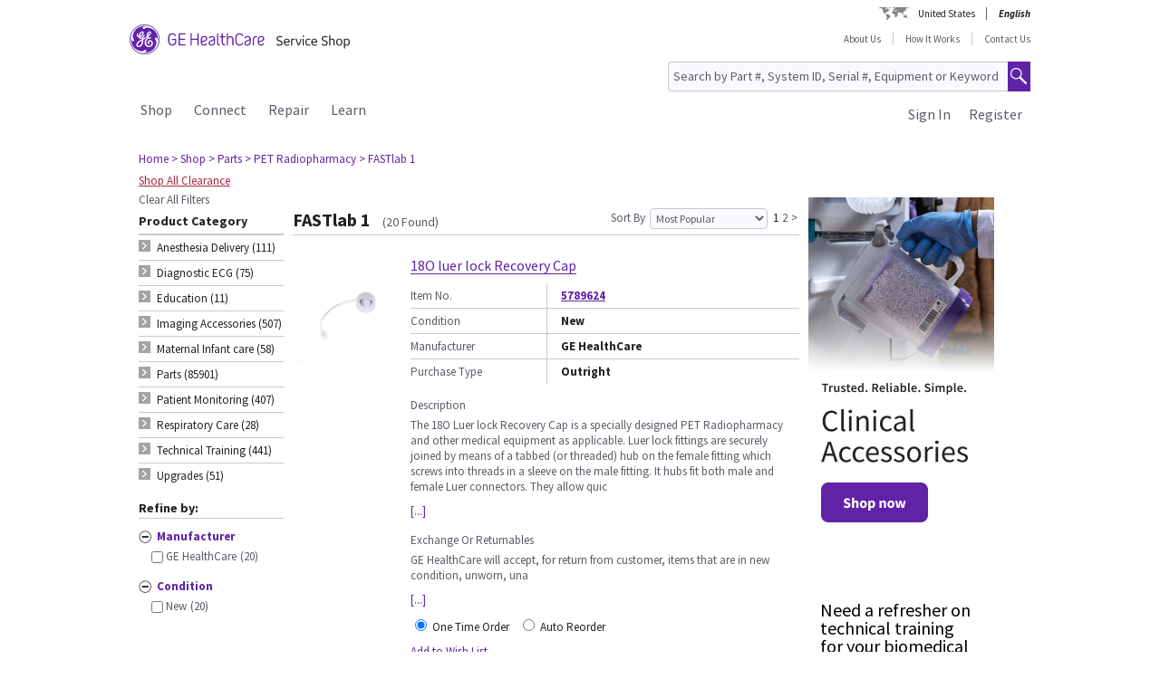

--- FILE ---
content_type: text/html;charset=UTF-8
request_url: https://services.gehealthcare.com/gehcstorefront/c/DI_CTG_L2_PETRP_11
body_size: 30598
content:
<!DOCTYPE html>
<html xmlns="http://www.w3.org/1999/xhtml" lang="en">
	<head>
		


        
        
        
        
                  
                  
                  
                  
            <link rel="canonical" href="https://services.gehealthcare.com/gehcstorefront/c/DI_CTG_L2_PETRP_11"></link>
        
        
<script>
				!function(e,a,n,t){
					if (a) return;
					var i=e.head;if(i){
					var o=e.createElement("style");
					o.id="alloy-prehiding",o.innerText=n,i.appendChild(o),
					setTimeout(function(){o.parentNode&&o.parentNode.removeChild(o)},t)}}
					(document, document.location.href.indexOf("adobe_authoring_enabled") !== -1, "body { opacity: 0 !important }", 3000);
			</script>
    		<script type="text/javascript">
    
      ;(function(win, doc, style, timeout) {
        var STYLE_ID = 'at-body-style';
        function getParent() {
          return doc.getElementsByTagName('head')[0];
        }
        function addStyle(parent, id, def) {
          if (!parent) {
            return;
          }
          var style = doc.createElement('style');
          style.id = id;
          style.innerHTML = def;
          parent.appendChild(style);
        }
        function removeStyle(parent, id) {
          if (!parent) {
            return;
          }
          var style = doc.getElementById(id);
          if (!style) {
            return;
          }
          parent.removeChild(style);
        }
        addStyle(getParent(), STYLE_ID, style);
        setTimeout(function() {
          removeStyle(getParent(), STYLE_ID);
        }, timeout);
        }(window, document, "body {opacity: 0 !important}", 2000));
</script>
    		<script type="text/javascript" id="evidon-variables">
		var adobeTagContainerURL='https://assets.adobedtm.com/e7c35504fae4d678cc82d2872caab2bad744cd76/satelliteLib-59f0f99ba8cc5a831af5572a03671b9ebe87f18a.js';
		window.currentSite = 'healthcareSite_US';
		var currentSite = 'healthcareSite_US';
		var isChatAvailable ='false';
		var qualifiedchatURL='https://js.qualified.com/qualified.js?token=ktqfQUZYxKDjrhhN';
        </script>
	<title>FASTlab 1 | GE HealthCare Service Shop USA</title>
	
		<link rel="shortcut icon" href="/gehcstorefront/_ui/desktop/theme-green/images/favicon-16x16.png" type="image/x-icon"/>

		<script type="text/javascript" src="/gehcstorefront/_ui/desktop/common/js/master-evidon.js"></script>

		<script type="text/javascript">

var data_layer ={
         'CurrentSite':'healthcareSite_US',
         'currentLanguage':'en',
         'currentCountry':'US',
         'isCartEmpty' : 'true',
         'userPk' : '',
         'userId' : 'anonymous',
         'unit': '',
         'currencyIso':'USD',
         'page_type':'CATEGORY',
         'quote_flow':'',
		
	"CATEGORY":{
				'category':'DI_CTG_L2_PETRP_11',
				'searchpagedata_totalResults':'20',
			   }
	
};



function trackOmitureAddtoCartEvent(){
	try{
	_satellite.track("cart_add");
	}catch(err){

	}
}

function trackOmitureRemoveFromCartEvent(){
	try{
		_satellite.track("cart_remove");
	}catch(err){

	}
}

function trackOmitureWishlistAddEvent(){
	try{
		_satellite.track("wishlist_add");
	}catch(err){

	}
}

function trackOmitureWishlistRemoveEvent(){
	try{
		_satellite.track("wishlist_remove");
	}catch(err){

	}
}

function trackPrintQuoteEvent(){
	try{
		_satellite.track("print_quote");
	}catch(err){

	}
}

function trackLinkClickEvent(){
	try{
		_satellite.track("link_click");
	}catch(err){

	}
}

function trackPrintQuotePopupYesEvent(){
	try{
		_satellite.track("print_quote_yes");
	}catch(err){

	}
}
function trackPrintQuotePopupNoEvent(){
	try{
		_satellite.track("print_quote_no");
	}catch(err){

	}
}
function trackAcceptPrintQuoteEvent(){
	try{
		_satellite.track("quote_accept");
	}catch(err){

	}
}
function trackDownloadPrintQuoteEvent(){
    try{
        _satellite.track("quote_download");
    }catch(err){

    }
}

function trackOmitureVideoClickEvent(){
	try{
		_satellite.track("video_open");
	}catch(err){

	}
}


function Internalsearch(searchterm){

	   console.log("internal search term +"+searchterm);
	   _satellite.setVar("internal search term",searchterm);
	   _satellite.setVar("internal search results",'1');
	    try{
	         _satellite.track("internal_search");
	    }catch(err){

	    }
	}

function componentEquipmentSearch(searchterm) {
    console.log("search term " + searchterm);
    _satellite.setVar("decon part search term", searchterm);
    try {
        _satellite.track("component_equipment_name_search");
    } catch (err) {

    }
}
	function componentSearch(systemname,partsearch,keyword,count){
     console.log("systemname:+"+systemname+",partsearch:"+partsearch+",keyword:"+keyword+",count:"+count);
	_satellite.setVar("decon system search",systemname);
    _satellite.setVar("decon partname or number",partsearch);
    _satellite.setVar("decon keyword",keyword);
    _satellite.setVar("decon result count",count);
    try{
        	         _satellite.track("component_search");
        	    }catch(err){

        	    }
    	}
    function componentPartsSearch(searchterm,count){
             console.log("decons search term "+searchterm +" Count : "+count);
             	   _satellite.setVar("decon part search term",searchterm);
             	   _satellite.setVar("decon part search results",count);
             	    try{
             	         _satellite.track("component_part_search");
             	    }catch(err){

             	    }
            	}

	function Internalsearch(){

	   console.log('');
	   _satellite.setVar("internal search term",'');
	   _satellite.setVar("internal search results",'20');
	    try{
	         _satellite.track("internal_search");
	    }catch(err){

	    }
	}
function SearchResults(index){
	console.log("SearchResults() method called product Index:"+index);
	_satellite.setVar("search result name",'');
	_satellite.setVar("search position-x",index);
	_satellite.setVar("search product",'');
	_satellite.setVar("search url",'/gehcstorefront/WEB-INF/views/desktop/pages/category/productListPage.jsp');
    try{
         _satellite.track("search_results");
    }catch(err){

    }
}
</script>

<!-- this code moved to evidon js-->
<meta http-equiv="Content-Type" content="text/html; charset=utf-8"/>
		<!-- <meta http-equiv="Cache-control:max-age=604800" content="public"/> -->
		<meta name="google-site-verification" content="Yc3nGqcTiYCEDlwSamGbhK8asR0Iw29JC7yxNxP4dVo" />
		<meta name="robots" content="INDEX, FOLLOW" />
		<meta name="HandheldFriendly" content="True" />
		<meta name="viewport" content="device-width,initial-scale=1,viewport-fit=cover" />
		<!-- SSO integration properties:: Start -->
		<!--Below meta tag and script should be uncommented for SFDC widget.  -->
		<!-- SSO integration properties:: End -->
<link rel="stylesheet" href="/gehcstorefront/_ui/desktop/theme-green/css/removeEmbeddedText.css">
		<link rel="stylesheet" type="text/css" media="screen, print" href="/gehcstorefront/_ui/desktop/common/gefonts/styles/lib/fonts.css?version=20251217 1415"/>
<link rel="stylesheet" type="text/css" media="screen, print" href="/gehcstorefront/_ui/desktop/theme-green/css/theme-green.css?version=20251217 1415"/>

<link rel="stylesheet" type="text/css" media="all" href="/gehcstorefront/wro/base_css.css?version=20251217 1415" />
<link rel="stylesheet" type="text/css" media="all" href="/gehcstorefront/wro/addons_responsive.css?version=20251217 1415">
<link rel="stylesheet" type="text/css" media="all" href="/gehcstorefront/wro/mobileMediaQueries.css?version=20251217 1415" />
<!--[if IE 7]> <link type="text/css" rel="stylesheet" href="/gehcstorefront/_ui/desktop/common/css/lte_ie7.css" media="screen, projection" /> <![endif]-->

<!--[if IE 8]> <link type="text/css" rel="stylesheet" href="/gehcstorefront/_ui/desktop/common/css/ie_8.css" media="screen, projection" /> <![endif]-->
<!--[if IE 7]> <link type="text/css" rel="stylesheet" href="/gehcstorefront/_ui/desktop/common/css/ie_7.css" media="screen, projection" /> <![endif]-->

<!--[if IE 8]> <link type="text/css" rel="stylesheet" href="/gehcstorefront/_ui/desktop/theme-green/css/ie_8.css" media="screen, projection" /> <![endif]-->
<!--[if IE 7]> <link type="text/css" rel="stylesheet" href="/gehcstorefront/_ui/desktop/theme-green/css/ie_7.css" media="screen, projection" /> <![endif]-->

<script type="text/javascript">
var pageType ='CATEGORY';

var googleAnalyticsExcludedAccounts ='[]';

var b2bunitId= '';

var isItTestAccount= isItTestAccount(b2bunitId,googleAnalyticsExcludedAccounts);
var googleAnalyticsTrackingId = 'UA-42323606-1';
var disableTrackingId = 'ga-disable-' + googleAnalyticsTrackingId;
if (document.cookie.indexOf(disableTrackingId + '=true') > -1) {
  window[disableTrackingId] = true;
}

// Defensive: ensure ga and gtag exists even if analytics.js failed to load (e.g., blocked/removed)
try {
	if (typeof window.ga !== 'function') {
		window.ga = function() { /* no-op when GA is unavailable */ };
	}
} catch (e) {
	window.ga = function() { /* no-op fallback */ };
}
try {
	if (typeof window.gtag !== 'function') {
		window.gtag = function() { /* no-op when gtag is unavailable */ };
	}
} catch (e) {
	window.gtag = function() { /* no-op fallback */ };
}

ga('create', googleAnalyticsTrackingId, 'auto', {'name':'gssTracker'});
ga('gssTracker.require', 'ecommerce');
ga('gssTracker.set', '&uid', ''); 


//Ecommerce tracking changes- START
var googleEcommerceAnalyticsTrackingId = 'UA-53474649-1';
var disableTrackingId = 'ga-disable-' + googleEcommerceAnalyticsTrackingId;
if (document.cookie.indexOf(disableTrackingId + '=true') > -1) {
  window[disableTrackingId] = true;
}

ga('create', googleEcommerceAnalyticsTrackingId, 'auto', {'name':'gssEcommTracker'});
ga('gssEcommTracker.require', 'ecommerce');


//Ecommerce tracking changes- END

	ga('gssTracker.send','pageview');


if(false == isItTestAccount){

}

function gaOptout() {
  	document.cookie = disableTrackingId + '=true; expires=Thu, 31 Dec 2099 23:59:59 UTC; path=/';
  	window[disableTrackingId] = true;
}

function gaOptin() {
	var expireDate = new Date();
  	document.cookie = disableTrackingId + '=false; expires=' + new Date().toGMTString() + '; path=/';
  	window[disableTrackingId] = true;
}

function trackVirtualPageView(page){
	try { ga('gssTracker.send', {'hitType':'pageview', 'page':page}); } catch (e) { /* noop */ }
}

function trackEvent(eventCategory, eventAction, eventLabel){
	try { ga('gssTracker.send','event', {'eventCategory':eventCategory, 'eventAction':eventAction, 'eventLabel': eventLabel}); } catch (e) { /* noop */ }
}
function trackEventWithOpts(opts){
	try { ga('gssTracker.send','event', opts); } catch (e) { /* noop */ }
}

function tractOutboundLinkEvent(url, eventCategory, eventAction, eventLabel, isNewWindow){
	try { ga('gssTracker.send','event', {'eventCategory':eventCategory, 'eventAction':eventAction, 'eventLabel': eventLabel}); } catch (e) { /* noop */ }
	if(isNewWindow == 'NEW_WINDOW'){
		window.open(url);
	} else {
		document.location = url;
	}
}
function isItTestAccount(unitId,testUnits){
	var testUnitsString =  testUnits.replace(/^(\s*)|(\s*)$/g, '').replace(/\s+/g, '');
	var testUnitsArray = testUnitsString.split(',');
	var isTestAccount= false;
	for (var iterator in testUnitsArray) {
	    if( unitId == testUnitsArray[iterator])
	    	{
	    	isTestAccount = true;
	    	}
		}
	return isTestAccount;
	} 
</script>
<!--Start here-->

		 <script type="text/javascript">
		cntrUpTag.track('cntrData', '91f30a20c9179aca');
		</script>

		<!-- Global site tag (gtag.js) - Google Ads: 435915669 -->
		<script>
		window.dataLayer = window.dataLayer || [];
		function gtag(){dataLayer.push(arguments);}
		gtag('js', new Date());

		gtag('config', 'AW-435915669');
		</script>
		<script>
		function gtag_report_conversion(url) {
		var callback = function () {
		if (typeof(url) != 'undefined') {
		window.location = url;
			}
			};
			gtag('event', 'conversion', {
			'send_to': 'AW-435915669/cFK3CJCxqoIDEJWX7s8B',
			'event_callback': callback
			});
			return false;
			}
		</script>
		<div id='ZN_0oiiBct2GTPfYVw'>
    <!--DO NOT REMOVE-CONTENTS PLACED HERE--></div>
    <!--END WEBSITE FEEDBACK SNIPPET-->
<script>
		/*<![CDATA[*/
		
		var ACC = { config: {} };
			ACC.config.contextPath = '\/gehcstorefront';
			ACC.config.encodedContextPath = '\/gehcstorefront';
			ACC.config.commonResourcePath = '\/gehcstorefront\/_ui\/desktop\/common';
			ACC.config.themeResourcePath = '\/gehcstorefront\/_ui\/desktop\/theme-green';
			ACC.config.siteResourcePath = '\/gehcstorefront\/_ui\/desktop\/site-healthcareSite_US';
			ACC.config.rootPath = '\/gehcstorefront\/_ui\/desktop';
			ACC.config.CSRFToken = '2UkvURuSAhSzPZSL8QGD_adOFrgufDhwz2Qv1awGBgx4K4w1vCwbYH6lOnGeBK3twiy3mZ54O4EWHw1d-lAZ5JkzMz4eH7hU';
			ACC.config.CSRFTokenParameterName = 'CSRFToken';
			ACC.config.CSRFTokenHeaderName = 'CSRFToken';

			
			ACC.autocompleteUrl = '\/gehcstorefront\/search\/autocompleteSecure';
			ACC.autocompletesuggestionUrl = '\/gehcstorefront\/search\/autocompletesuggestion';
			ACC.autocompleteUrlNRP = '\/gehcstorefront\/search\/autocompleteSecure';

			
			ACC.autocompleteUrlForPartsLookup = '\/gehcstorefront\/search\/autocompleteSecureforpartslookup';
			ACC.dcAutocompleteUrlForPartsLookup = '\/gehcstorefront\/search\/dcPartsAutocompleteSecureforpartslookup';

			
		/*]]>*/
	</script>
	<script>
	/*<![CDATA[*/
	ACC.addons = {};	//JS namespace for addons properties

	
		ACC.addons['healthcarebtocbtgaddon'] = [];
		
		ACC.addons['healthcarereturnsaddon'] = [];
		
		ACC.addons['healthcarepaymentaddon'] = [];
		
		ACC.addons['healthcarebtobbtgaddon'] = [];
		
		ACC.addons['healthcareasmaddon'] = [];
		
				ACC.addons['healthcareasmaddon']['asm.timer.min'] = 'min';
			
		ACC.addons['healthcarepaymentexpressaddon'] = [];
		
		ACC.addons['healthcareunionpaychinaaddon'] = [];
		
	/*]]>*/
</script>
</head>
	<body class="page-productList pageType-CategoryPage template-pages-category-productListPage  language-en">
		<div class="topContainer">
			<div class="topContainerInner">
				<div class="mainContainer">
					<a href="#skip-to-content" class="skiptocontent">text.skipToContent</a>
					<a href="#skiptonavigation" class="skiptonavigation">text.skipToNavigation</a>
					
<input id ="loadASM" type="hidden" name="loadASM" value="">
       <div id="header">
       <div class="ASM">
       		</div>
       <div class="topContact">

              <div class="topContact">

                     <div class="topInfoPanelLC">

                           <div class="country_lang">

                           <div class="country_div">

                           <a href="#" class="cont_name">United States</a><div class="country_list"></div>

                     </div>

                     <div id="headerLangDiv" class="langHeaderSelect">

                     <ul>

                     <li>

                            <span class="fWightB">English</span><span class="selctLang"><a href="?lang=en&amp;clear=true&amp;site=healthcareSite_US"></a></span> 

                            </li>

                     </ul>

                     </div>

                     </div>

                     </div>

              </div>

       </div>

       <div class="logoContainer">

              <div id="logoDiv" class="logo">

                     <a href="/gehcstorefront/"><img title="" src="https://www.gehealthcare.com/cdn/res/images/svg/GEHealthCare-ServiceShop.svg" alt="" /></a>

              </div>
              <div class="floatR">

                     <div class="contact">
                     
                     <a href="/gehcstorefront/about-us">About Us</a>

                           <a href="/gehcstorefront/how-it-works">How It Works</a>
					<a href="/gehcstorefront/contact/general" class="noBorderR noRightPadding">Contact Us</a>

                           </div>

                     <div class="searchPanel">

                           <div class="search">

                                  <form name="search_form" method="post" id="globalSearchForm" action="/gehcstorefront/c/search/HCCatalogCategory?viewAllPage=Yes">

                                         <input type="hidden" name="CSRFToken" value="2UkvURuSAhSzPZSL8QGD_adOFrgufDhwz2Qv1awGBgx4K4w1vCwbYH6lOnGeBK3twiy3mZ54O4EWHw1d-lAZ5JkzMz4eH7hU" /><input id="search" class="searchField" type="text" name="q"
								value="Search by Part #, System ID, Serial #, Equipment or Keyword" placeholder='Search by Part #, System ID, Serial #, Equipment or Keyword'
								onblur='if(this.value == "") { this.value="Search by Part #, System ID, Serial #, Equipment or Keyword"}'
								onfocus='if (this.value == "Search by Part #, System ID, Serial #, Equipment or Keyword") {this.value=""}' />

                                         <input class="searchBut globalSearchButtonDisable" type="button" id="searchButtonImage" alt="text.search" />

                                         <input id ="pageContentOrVideo" type="hidden" name="pageCtntOrVideo" value="">
										<input id ="viewAllPage" type="hidden" name="viewAllPage" value="yes">
										<input id ="keyword" type="hidden" name="keyword">
										<input id ="isMustInclude" type="hidden" name="isMustInclude">
                                  </form>
								</div>

                     </div>
              </div>
               </div>

       <div style="display: none">

              <div id="searchErrorPopup">

                     <div class="popupMain">

                           <div class="popupBody">

                                  <p class="searchErrorPopup" style="margin-left: 2px;">Please Enter Valid Text .</p>

                           </div>

                     </div>

              </div>

              <div class="yesno_popup_class_modal" id="popup_logout_userhasCart">

                     <div class="popupMain">

                           <div class="popupTitle">&nbsp;</div>

                           <div class="popupBody">

                                  <p class="alertPopup">Your cart has been saved and will be available when you login next time.</p>

                           </div>

                           <div class="popupFooter">

                                  <div class="buttonPanel noBorderB">

                                         <a href="#" id="logout_app_Ok" class="blueButton blueButtonOK">OK</a>

                                  </div>

                           </div>

                     </div>

              </div>

              <div class="yesno_popup_class_modal" id="popup_login_userHasCart">

                     <div class="popupMain">

                           <div class="popupTitle">&nbsp;</div>

                           <div class="popupBody">

                                  <p class="alertPopup">You have a cart already in session. What action do you want to perform?</p>

                           </div>

                           <div class="popupFooter">

                                  <div class="buttonPanel noBorderB pupupbtn">

                                         <a class="blueButton" href="#" id="login_continue_homePage">Continue</a>

                                         <a href="#" id="login_checkout_process" class="blueButton">Checkout</a>

                                  </div>

                           </div>

                     </div>

              </div>

              <div class="yesno_popup_class_modal" id="popup_login_quoteFromCart">

                     <div class="popupMain">

                     <div class="popupTitle">&nbsp;</div>

                           <div class="popupBody">

                                  <p class="alertPopup">

                                         You have accepted a quote and it is currently available in your cart. Please complete the order processing to add an item to the cart.</p>

                           </div>

                           <div class="popupFooter">

                                  <div class="buttonPanel noBorderB">

                                         <a class="blueButton blueButtonOK" href="#" id="cartFromQuoteAgreebutton">I Agree</a>

                                  </div>

                           </div>

                     </div>

              </div>

              <div class="popupMainHand" id="addPartsPopup" style="display: none;">

              <div class="popupMain">

                     <div id="popupTitle" class="popupTitle">&nbsp;</div>

                     <div class="popupBody">

                           <p class="alertPopup">

                           <div id="msgValue"></div>

                           </p>

                     </div>

                     <div id="addPartsPopupButtons" class="popupFooter">

                           <div class="buttonPanel noBorderB">
                            <a class="blueButtonForPopup blueButtonOKPopUp blueButtonForPopupGermany blueButtonRightForCA secondary_button" id="msgok_id" href="#">Continue Shopping</a>&nbsp;&nbsp;
                            <a class="blueButtonForPopup blueButtonViewCartPopUp blueButtonForPopupGermany" id="viewcart_id" href="/gehcstorefront/cart">View Cart</a>

                           </div>

                     </div>

              </div>

              </div>

              <div class="popupMainHand" id="addPartsServiceContractPopup" style="display: none;">

               <div class="popupMain">

                   <div id="popupServiceContractTitle" class="popupTitle">&nbsp;</div>

                   <div class="popupBody">

                       <p class="alertPopup">

                       <div id="serviceContractMessage"></div>

                       </p>

                   </div>

                   <div id="addPartsServiceContractButtons" class="popupFooter">

                       <div class="buttonPanel noBorderB">

                           <a class="blueButtonForPopup blueButtonViewCartPopUp blueButtonForPopupGermany" id="cancelPartAdd_id" href="/gehcstorefront/cart">View Cart</a>

                           <a class="blueButtonForPopup blueButtonOKPopUp blueButtonForPopupGermany blueButtonRightForCA" id="removeContracts_id" href="#">Continue Shopping</a>

                       </div>

                   </div>

               </div>

           </div>
             
             <div class="popupMainHand" id="promoMsgPopup" style="display: none;">
	              <div class="popupMain">
	                     <div id="popupTitle" class="popupTitle">&nbsp;</div>
	                     <div class="popupBody">
	                     	You already have promotional items in your cart ready to checkout. Adding this "request for a quote" item will require a Quote and prevent checkout. Do you want to continue?</div>
	                     <div id="" class="popupFooter">
	                           <div class="buttonPanel noBorderB">
	                                  <a class="blueButtonForPopup blueButtonViewCartPopUp" id="cancelPromo" href="#">Cancel</a> &nbsp;&nbsp;
	                                  <a class="blueButtonForPopup blueButtonOKPopUp" id="promoContinue" href="#">Continue</a>
	                           </div>
	                     </div>
	              </div>
              </div>
              
              <div class="popupMainHand" id="rfqMsgPopup" style="display: none;">
	              <div class="popupMain">
	                     <div id="popupTitle" class="popupTitle">&nbsp;</div>
	                     <div class="popupBody">
	                     	You already have a "request for a quote" item in your cart. Adding this promotional item will still require a Quote and prevent Checkout. Do you want to continue?</div>
	                     <div id="" class="popupFooter">
	                           <div class="buttonPanel noBorderB">
	                                  <a class="blueButtonForPopup blueButtonViewCartPopUp" id="rfqCancel" href="#">Cancel</a> &nbsp;&nbsp;
	                                  <a class="blueButtonForPopup blueButtonOKPopUp" id="rfqContinue" href="#">Continue</a>
	                           </div>
	                     </div>
	              </div>
              </div>

       </div>

       </div>

       <input type="hidden" value="healthcareSite_US">

       <form id="home_page_redirect" action="/gehcstorefront/" method="post">
        <input type="hidden" name="CSRFToken" value="2UkvURuSAhSzPZSL8QGD_adOFrgufDhwz2Qv1awGBgx4K4w1vCwbYH6lOnGeBK3twiy3mZ54O4EWHw1d-lAZ5JkzMz4eH7hU" /></form>

       <form id="checkout_page_redirect" action="/gehcstorefront/checkout" method="post">
        <input type="hidden" name="CSRFToken" value="2UkvURuSAhSzPZSL8QGD_adOFrgufDhwz2Qv1awGBgx4K4w1vCwbYH6lOnGeBK3twiy3mZ54O4EWHw1d-lAZ5JkzMz4eH7hU" /></form>

       <form name="logout_form" id="logout_form_div" method="post" action="/gehcstorefront/logout">
        <input type="hidden" name="CSRFToken" value="2UkvURuSAhSzPZSL8QGD_adOFrgufDhwz2Qv1awGBgx4K4w1vCwbYH6lOnGeBK3twiy3mZ54O4EWHw1d-lAZ5JkzMz4eH7hU" /></form>

       <form name="disclaimer_Accept" id="disclaimer_form_div" method="post" action="/gehcstorefront/login/saveDisclaimer">
              <input type="hidden" name="CSRFToken" value="2UkvURuSAhSzPZSL8QGD_adOFrgufDhwz2Qv1awGBgx4K4w1vCwbYH6lOnGeBK3twiy3mZ54O4EWHw1d-lAZ5JkzMz4eH7hU" /><input type="hidden" name="disclaimerText" value='I Agree' />

       </form>
<script type="text/javascript">

       var isCartEmpty = 'true';

       var isLoggingIn = '';

       var hasDisclaimExpired = 'true';

       var isCartFromQuote = 'false';

       var isPSDBUser = 'false';

       var countrySelectorUrl = '/gehcstorefront/countrySelector';

       var ajaxAddCartURL = '/gehcstorefront/cart/ajax/addToCart';

       var ajaxAddListURL = '/gehcstorefront/my-account/my-wishlist/ajax/addList';
       
       var isSSOEnabled = 'true'; 
       //isSSOEnabled

       var listOfTechApproversURL = '/gehcstorefront/serviceOrder/listOfTechApprovers';

       var changeEndCustomerLineSelected = 'Buying for ';

       var isJapanSpecialPricingEnabled = 'false';

       /* TEMP fix for account LHS navigation slection issue */

       var selectedNode = '';

       var orderNav='';

       var userPk= '';

       localStorage.setItem("userPk", userPk);

       var subCatCodeArrayGA = new Array();

       var siteName = 'healthcareSite_US';

</script>

<script type="text/javascript">

       var region = 'false';
       var browserNotSupported='false';
	   var browserNotSupportedURL='/gehcstorefront/browserNotsupported';
	   if(browserNotSupported == 'true'){
	   redirectForm();}
	   function redirectForm(){
			window.location='/gehcstorefront/browserNotsupported';
		}

</script>

<script>
(function(){

window.ldfdr = window.ldfdr || {};
(function(d, s, ss, fs){
fs = d.getElementsByTagName(s)[0];

function ce(src){
var cs = d.createElement(s);
cs.src = src;
setTimeout(function(){fs.parentNode.insertBefore(cs,fs)}, 1);
}

ce(ss);
})(document, 'script', 'https://sc.lfeeder.com/lftracker_v1_3P1w24dRl2o8mY5n.js');
})();
</script>
	<a id="skiptonavigation"></a>
					<link rel="stylesheet" type="text/css" media="screen, print" href="/gehcstorefront/_ui/desktop/theme-green/css/signin.css" />
<div class="navigation">
        <script type="text/javascript">
		var registerMemberUrljs = '/gehcstorefront/customer/registerExistingAccount';
		var createNewCustomerUrl = '/gehcstorefront/customer/accountRegistration';
		var googleAnalyticsExcludedAccounts ='[]';
		var homePageUrl = '/gehcstorefront/';
		var loginPageUrl = '/gehcstorefront/j_spring_security_check';
		var loginpopupURL='/gehcstorefront/login/loginOption';
		var validateUserUrl = '/gehcstorefront/login/validateUser';
		var forgotpasswordpageURL = '/gehcstorefront/login/forgotPasswordpage';
		var changePasswordRequestUrl = '/gehcstorefront/changePasswordRequest';
		var userNameText = 'Email Address';
		var passwordText = 'Password';
		var SignInMsg = 'You have successfully signed in and';
		var regAccountIdFieldMsg = 'Primary account number';
		var regZipCodeFieldMsg = 'Billing zipcode';
		var currentSite = 'healthcareSite_US';
		var emailAddress= '';
		var customerSubscription = 'anonymous';
		var pageUid='productList';
		var currentSite = 'healthcareSite_US';
		var repairResultText = 'Repair Request Found';
		var manageMemberSelected = 'Selected ';
		var useridcookie='';
		var passwordcookie='';
		var rememberMeUrl = '/gehcstorefront/rememberme';
		var showLogin='';
		var region = 'false';
		var productUrlGet ='/gehcstorefront/shop/getProductDataList';
		var serviceRequestForm = '';
		var showLoginPopupForAnonymous = '';
		var changePasswordSuccess = '';
		var isSSOEnabled = 'true';
		var forgotPasswordSSO = 'https://logon.gehealthcare.com/GEIDPForgotPassword?rs=1&language=en&returnUrl=';
		var loginStep1URL = '/gehcstorefront/login/loginStep1';
		var sendActvSFDCURL = '/gehcstorefront/login/sendActvSFDC';
		var is2StepEnabled='true'
		var isAnonymousUser = 'true';
		var isSSOUser = 'false';
		var isDimEnabled = 'false';
		var defaultShippingAddress = 'null';
		var shippingAddressList = 'null';
		var changeShippingAddressURL='/gehcstorefront/checkout/multi/changeShippingAddress';
		var cartURL='/gehcstorefront/cart';
		var selectedNode = '';
        var siteName = 'healthcareSite_US';
</script>

<div class="consent_popup_class_modal" id="thirdPartyISPSuccessPopDiv" style="display:none">
					<div class="consent_popup">
						<div>
							<h4 class="gatekeeperHeader">Welcome to GE HealthCare</h4>
							<div class="info_consent">
								<p>Customer agrees that products purchased from the GE HealthCare Service Shop will only be used in operating and servicing medical equipment at a healthcare facility located in the United States in which it was intended, and will not be otherwise used for manufacturing, resale or other distribution.</p>
							</div>
						</div>
						<div class="popupFooter">
							<div class="gatekeeperBtnSection">
								<button type="button" class="btnYesConsent">YES</button>
								<button type="button" class="btnNoConsent">NO</button>
							</div>
						</div>
					</div>
				</div>
				
				<script type="text/javascript">
				
              function successOverLay(){
                             $.colorbox({inline: true, href: "#regSuccessPopDiv", width:"60%", height:"150px", overlayClose: false,escKey: false, onComplete : function() {$("#cboxClose").hide(); $(this).colorbox.resize(); }
});
              }

var scrollStatus= hasAgreeScrollBar();     
              if(scrollStatus == true){
                             var bottomReached=document.getElementById("buttomReached").value;                 
                             var agreeTexCheckt=document.getElementById("regisAgreeTexId").checked;                             
                             if(agreeTexCheckt == false && bottomReached == "false"){              
                                           $("#regisAgreeTexId").attr("disabled", false);
                                           $("#scrollDownMessageId").show();
                             }else if(agreeTexCheckt == true){
                                           
                                           $("#regisAgreeTexId").attr("checked", true);
                                           $("#regisAgreeTexId").attr("disabled", false);
                                           $("#scrollDownMessageId").hide();
                             }
              }else{
                             $("#scrollDownMessageId").hide();                       
              }
              $("#agreeTextAreaIdDiv").scroll(function() {
                             var object = document.getElementById("agreeTextAreaIdDiv");
                             var actualLocation = object.scrollTop + object.offsetHeight;
                             var scrollHeight = object.scrollHeight;
                             
                             if (actualLocation >= scrollHeight)
                                           {
                                                         document.getElementById("buttomReached").val="true";
                                           }
                             var bottomReached=document.getElementById("buttomReached").val;
                             if(bottomReached == "true"){
                                           $("#regisAgreeTexId").attr("disabled", false);
                             }
                             });
              function hasAgreeScrollBar() {
                             if($('#agreeTextAreaIdDiv').length && $('#agreeTextAreaIdDiv').get(0)) {
                             var height = $('#agreeTextAreaIdDiv').get(0).scrollHeight ;
                             var divHeight = $('#agreeTextAreaIdDiv').height();
                             return $('#agreeTextAreaIdDiv').get(0).scrollHeight >  $('#agreeTextAreaIdDiv').height();
                             }
              }
              
              function scrollAreaBottomReached() {
                             
                             var object = document.getElementById("agreeTextAreaIdDiv");
                             var actualLocation = object.scrollTop + object.offsetHeight;
                             var scrollHeight = object.scrollHeight;
                             if (actualLocation == scrollHeight)
                             {
                                           document.getElementById("buttomReached").val="true";
                             }
              }
			  
              </script>
              
              
<div class="yesno_popup_class_modal" id="regisrationSuccessMessage" style="display:none">

              

                                                                                      <div class="popupMainBody" id="regSuccessPopDiv">
                                                                                                     <!--    -->
                                                                                                     <div class="covid19">
                                                                                                                   <div class="popupBody smallMsgBody" style="text-align: left;">
                                                                                                                   <h3 style="text-align: left; color: var(--lead_black); font-size:2em;">Thank you for being a GE HealthCare customer and for your continued business.</h3></br></br>

                                                                                                                   		Once processed, you will be able to log in and purchase. Upon approval, a welcome email with a 10% off web price coupon on your first order is sent to the email address on file. <br/><br/>
                                          If you need to order immediately, please call 1-800-437-1171.<br/><br/>
                                                                                                                  <!--  <p>For Covid-19 Special Order Information, <a href="/gehcstorefront/p/5514234?catalogCode=01">click here</a> to order Breathing circuit for A pNeuton&trade; Model A-E/MACS Ventilator.</p> -->
                                                                                                     <br/><br/>
                                                                                                     </div>


                                                                                                     </div>
                                                                                                     <div class="popupFooter">
                                                                                                     <div class="buttonPanel noBorderB">
                                                                                                                   <a class="blueButton custRegOkButton" href="" id="okId">OK</a>
                                                                                                                                 </div>
                                                                                                     </div>
                                                                                      </div>
                                                           </div>

		<input type="hidden" id="CSRFToken" name="CSRFToken" value="2UkvURuSAhSzPZSL8QGD_adOFrgufDhwz2Qv1awGBgx4K4w1vCwbYH6lOnGeBK3twiy3mZ54O4EWHw1d-lAZ5JkzMz4eH7hU"/>
		<!-- DIM Related Changes :: START -->
		
		<script>
		console.log("pageUid--"+pageUid);
		console.log("isDimEnabled--"+isDimEnabled);
					$(document).ready(function(){
						var selectedAddress="";
						$( ".DIM-navbarDropdown" ).hide();
						//.removeClass("intro");
						$(".DIM-tab").removeClass('DIM-tabColor');
						 $(".DIM-tab").click(function(){
							 	$( ".DIM-navbarDropdown" ).slideToggle('show');
							     $(".DIM-tab").toggleClass('DIM-tabColor');
					 		});
						 $(document).bind('click', function(e) {
							 						 var $clicked = $(e.target);
							 							 if (! $clicked.parents().hasClass("DIM-tab")){
							 							    	$(".DIM-navbarDropdown").hide();
							 							    	$(".DIM-tab").removeClass('DIM-tabColor');
							 							    }
							 							});
						 
						 $("#ChangeLocation").click(function(){
							 
							/*  $.ajax({
									url : changeShippingAddressURL,
									data : {

										childCartPK : childOrderPK,
										paymentTerms : paymentTerms
									},
									type : "POST",
									cache : false,
									success : function(result) {
										$.colorbox({
							      			href : "#DIM-AdressPopup",
							      			inline : true,
							      			width : "539px",
							      			height : "auto"
							      		});
									}
								}); */
							 $.colorbox({
					      			href : "#DIM-AdressPopup",
					      			inline : true,
					      			width : "650px",
					      			height : "auto"
					      		});
							 
						 });
						 
						 $("#cancelPopup").click(function(){
							 $( ".DIM-navbarDropdown" ).hide();
								$(".DIM-tab").removeClass('DIM-tabColor');
							  $('#DIM-AdressPopup').colorbox.close();
						 });
						 $("#cboxClose").live('click',function(){
							// alert("in cboxClose frm topNavigation");
							 $( ".DIM-navbarDropdown" ).hide();
								$(".DIM-tab").removeClass('DIM-tabColor');
								$.colorbox.close();
						});
						
						 $(".DIM-radioBody").click(function(){
							 //alert("here--");
							 $(this).parent().addClass("DIM-defaultAddress");
							 $(this).children().addClass("DIM-defaultCheckmark");
							 $(this).addClass("DIM-defaultradio");
							 $(this).parent().siblings(".DIM-changeAddressContent").removeClass("DIM-defaultAddress");
							 $(this).parent().siblings(".DIM-changeAddressContent").children().removeClass("DIM-defaultradio");
							 $(this).parent().siblings(".DIM-changeAddressContent").children().children().removeClass("DIM-defaultCheckmark");
						 });
						 
						
						 console.log(changeShippingAddressURL);
						 $("#ApplyChange").click(function(){
							 var addressSelected=$(".DIM-defaultAddress>.addressValue").val();
							// alert("addressSelected PK---"+addressSelected);
							 sessionStorage.setItem("defaultShippingAddressSelected", defaultShippingAddress);
							 var token =  $("#CSRFToken").val();
							 $.ajax({
									url : changeShippingAddressURL,
									data : {

										pageUid:pageUid,
										addressSelected : addressSelected,
										CSRFToken : token
									},
									 type:"POST",
							            cache : false,
									
									success : function(result) {
										var field1 = $(".DIM-defaultAddress>.DIM-LoadAddress>.DIM-line1").text();
										var field2 = $(".DIM-defaultAddress>.DIM-LoadAddress>.DIM-line2").text();
										var field3 = $(".DIM-defaultAddress>.DIM-LoadAddress>.DIM-line3").text();
										var test=$(".DIM-ShippingAddress>.DIM-line1").text();
										$(".navtabAddress").html(field3);
										$(".DIM-ShippingAddress>.DIM-line1").html(field1);
										$(".DIM-ShippingAddress>.DIM-line2").html(field2);
										$(".DIM-ShippingAddress>.DIM-line3").html(field3);
										defaultShippingAddress=$(".DIM-defaultAddress>.addressValue").val();
										
										sessionStorage.setItem("defaultShippingAddress", defaultShippingAddress);
										
										$( ".DIM-navbarDropdown" ).hide();
										$(".DIM-tab").removeClass('DIM-tabColor');
										$('#DIM-AdressPopup').colorbox.close();
										if(pageUid=='cartPage')
										{
										window.location=cartURL;
										}
										
									}
								});

						 });
						 
						 var divCount=$(".DIM-changeAddressContent").length;		
							if(divCount<4)		
							{		
								$(".panel-footer").hide();		
							}		
							else if(divCount<7)		
							{		
								$(".page:nth-last-child(3),.prev,.last,.next").hide();		
								$(".panel-footer").click(function(){		
									$(".page:nth-last-child(3),.first,.prev,.last,.next").hide();		
								});		
							} 		
						 	 
						 
					});
				</script>
		
		<!-- DIM Related Changes :: END -->

	<div class="ge_ddropdown">
	<!-- currentSite eq 'healthcareSite_DE' or currentSite eq 'healthcareSite_GB' -->
	<ul class="yCmsContentSlot clear_fix">
<script type="text/javascript">
	
	  var isDocPortalRedirectEnabled = 'true';
	  var isSSOEnabled = 'true';
	  var isUserMigrated='';	
	  var serviceDocURL='/gehcstorefront/repair/ServiceDocuments?sort=videos';
	  var docPortalURL='https://www.gehealthcare.com/support/manuals';
	  var hasContentAccess='false';
	
	 $(document).ready(function(){
         $("a[title='Service Documents'],a[title='Service Dokumente'],a[title='Documentation Services'],a[title='Servicedokumente'],a[title='æå¡æå']").on("click",function(e){

        if(isDocPortalRedirectEnabled == "true" && isSSOEnabled == "true" && isUserMigrated == "true" && hasContentAccess == "true"){	
             e.preventDefault();
             $.colorbox({ href: '#popup-message', inline:true, width:"970px", height:"230px" });
             
          }else{       		 
        		 setTimeout(function(){document.location.href = '/gehcstorefront/repair/ServiceDocuments?sort=videos';},200);

        	 }  
         });

         
	 $("#clb").on("click",function(e){
			 $.colorbox.close();      	 
         });
	 
     });
	 
	</script>

<div style="display: none; clear: right;">

	<div id="popup-message">

		<a id="clb" href="https://www.gehealthcare.com/support/manuals" target="_blank"> <img
				src="/gehcstorefront/_ui/desktop/theme-green/images/ge_search-ad.jpg" alt="" />
			</a>
		</div>

</div>
<li class="linkborder"><!-- 	<a class="homeIcon" href="/gehcstorefront/"><img
				src="/gehcstorefront/_ui/desktop/theme-green/images/Home-alt4.png" alt="Home Icon" /> </a> -->
		</li>
<script type="text/javascript">
	
	  var isDocPortalRedirectEnabled = 'true';
	  var isSSOEnabled = 'true';
	  var isUserMigrated='';	
	  var serviceDocURL='/gehcstorefront/repair/ServiceDocuments?sort=videos';
	  var docPortalURL='https://www.gehealthcare.com/support/manuals';
	  var hasContentAccess='false';
	
	 $(document).ready(function(){
         $("a[title='Service Documents'],a[title='Service Dokumente'],a[title='Documentation Services'],a[title='Servicedokumente'],a[title='æå¡æå']").on("click",function(e){

        if(isDocPortalRedirectEnabled == "true" && isSSOEnabled == "true" && isUserMigrated == "true" && hasContentAccess == "true"){	
             e.preventDefault();
             $.colorbox({ href: '#popup-message', inline:true, width:"970px", height:"230px" });
             
          }else{       		 
        		 setTimeout(function(){document.location.href = '/gehcstorefront/repair/ServiceDocuments?sort=videos';},200);

        	 }  
         });

         
	 $("#clb").on("click",function(e){
			 $.colorbox.close();      	 
         });
	 
     });
	 
	</script>

<div style="display: none; clear: right;">

	<div id="popup-message">

		<a id="clb" href="https://www.gehealthcare.com/support/manuals" target="_blank"> <img
				src="/gehcstorefront/_ui/desktop/theme-green/images/ge_search-ad.jpg" alt="" />
			</a>
		</div>

</div>
<li class="linkborder"><span class="ge_dd_title"> <a href="/gehcstorefront/shop" title="Shop">Shop</a></span>
		<div class="ge_dd_content">
			<div class="ge_ddropdown_vertical">
				<ul>
					<li><span class="ge_ddv_title witharrow geMain"> <a href="/gehcstorefront/c/Parts" title="Parts">Parts</a></span>
										<div class="ge_ddv_content_container">
										<div class="ge_ddv_content">
											<ul>
												<li class="yCmsComponent">
<a href="/gehcstorefront/c/Parts?q=:mostpopular:supercategories:~LCSAnesthesiaDelivery" title="Anesthesia Delivery">Anesthesia Delivery</a></li><li class="yCmsComponent">
<a href="/gehcstorefront/c/Parts?q=:mostpopular:supercategories:~CommonParts" title="Common Parts">Common Parts</a></li><li class="yCmsComponent">
<a href="/gehcstorefront/c/Parts?q=:mostpopular:supercategories:~DIInterventionalImageGuidedSystems" title="Interventional Image Guided Systems">Interventional Image Guided Systems</a></li><li class="yCmsComponent">
<a href="/gehcstorefront/c/Parts?q=:mostpopular:supercategories:~DIMagneticResonanceImaging" title="Magnetic Resonance Imaging">Magnetic Resonance Imaging</a></li><li class="yCmsComponent">
<a href="/gehcstorefront/c/Parts?q=:mostpopular:supercategories:~DIMammo" title="Mammography">Mammography</a></li><li class="yCmsComponent">
<a href="/gehcstorefront/c/Parts?q=:mostpopular:supercategories:~LCSMaternalInfantCare" title="Maternal Infant Care">Maternal Infant Care</a></li></ul>
											<ul style="padding-left: 10px">
												<li class="yCmsComponent">
<a href="/gehcstorefront/c/Parts?q=:mostpopular:supercategories:~DIMolecularImagingandNuclearMedicine" title="Molecular Imaging and Nuclear Medicine">Molecular Imaging and Nuclear Medicine</a></li><li class="yCmsComponent">
<a href="/gehcstorefront/c/Parts?q=:mostpopular:supercategories:~PartsOECMobileCArms" title="OEC Mobile C-Arms">OEC Mobile C-Arms</a></li><li class="yCmsComponent">
<a href="/gehcstorefront/c/Parts?q=:mostpopular:supercategories:~DIPETRadiopharmacy" title="PET Radiopharmacy">PET Radiopharmacy</a></li><li class="yCmsComponent">
<a href="/gehcstorefront/c/Parts?q=:mostpopular:supercategories:~DIPETCT" title="PET/CT">PET/CT</a></li><li class="yCmsComponent">
<a href="/gehcstorefront/c/Parts?q=:mostpopular:supercategories:~LCSPatientMonitoring" title="Patient Monitoring">Patient Monitoring</a></li><li class="yCmsComponent">
<a href="/gehcstorefront/c/Parts?q=:mostpopular:supercategories:~LCSRespiratoryandSleep" title="Respiratory Care">Respiratory Care</a></li><li class="yCmsComponent">
<a href="/gehcstorefront/c/Parts?q=:mostpopular:supercategories:~DIWorkstationsAW" title="Workstations (AW)">Workstations (AW)</a></li></ul>
											<ul style="padding-left: 10px">
												<li class="yCmsComponent">
<a href="/gehcstorefront/c/Parts?q=:mostpopular:supercategories:~LCSUltrasound" title="Ultrasound">Ultrasound</a></li><li class="yCmsComponent">
<a href="./ultrasound-probe-management" title="Ultrasound Probe Management">Ultrasound Probe Management</a></li><li class="yCmsComponent">
<a href="/gehcstorefront/ct-tubes" title="CT Tubes">CT Tubes</a></li><li class="yCmsComponent">
<a href="/gehcstorefront/c/Parts?q=:mostpopular:supercategories:~LCSTubesCategory" title="Tubes">Tubes</a></li><li class="yCmsComponent">
<a href="/gehcstorefront/c/Parts?q=:mostpopular:supercategories:~LCSXRay" title="X-Ray">X-Ray</a></li><li class="yCmsComponent">
<a href="/gehcstorefront/c/Parts?q=:mostpopular:supercategories:~DIComputedTomography" title="Computed Tomography (CT)">Computed Tomography (CT)</a></li><li class="yCmsComponent">
<a href="/gehcstorefront/c/Parts?q=:mostpopular:supercategories:~LCSDiagnosticECG" title="Diagnostic ECG">Diagnostic ECG</a></li><li class="yCmsComponent">
<a href="/gehcstorefront/whyge" title="Why buy service parts">Why buy service parts</a></li><li class="yCmsComponent">
<a href="/gehcstorefront/c/Parts?q=:mostpopular:supercategories:~DIBoneHealth" title="Bone Health">Bone Health</a></li></ul>
											<span class="ge_ddv_info_title paddL10"></span>
												<span class="ge_ddv_info_title paddL10"></span>
												<span class="ge_ddv_info_title paddL10"></span>
												<span class="ge_ddv_info_title paddL10"></span>
												<span class="ge_ddv_info_title paddL10"></span>
												<span class="ge_ddv_info_title paddL10"></span>
												<span class="ge_ddv_info_title paddL10"></span>
												<span class="ge_ddv_info_title paddL10"></span>
												<span class="ge_ddv_info_title paddL10"></span>
												</div>
									</div></li>
							<li><span class="ge_ddv_title witharrow geMain"> <a href="https://services.gehealthcare.com/gehcstorefront/imaging-accessories" title="Imaging Accessories">Imaging Accessories</a></span>
										<div class="ge_ddv_content_container">
										<div class="ge_ddv_content">
											<ul>
												<li class="yCmsComponent">
<a href="/gehcstorefront/c/Accessories?q=:mostpopular:supercategories:~ACC_CT" title="Computed Tomography (CT)">Computed Tomography (CT)</a></li><li class="yCmsComponent">
<a href="https://services.gehealthcare.com/gehcstorefront/imactisPage" title="IMACTIS CT">IMACTIS CT</a></li><li class="yCmsComponent">
<a href="/gehcstorefront/c/Accessories?q=:mostpopular:supercategories:~ACC_VAS" title="Interventional">Interventional</a></li><li class="yCmsComponent">
<a href="/gehcstorefront/c/Accessories?q=:mostpopular:supercategories:~ACC_MR" title="Magnetic Resonance Imaging">Magnetic Resonance Imaging</a></li><li class="yCmsComponent">
<a href="/gehcstorefront/c/Accessories?q=:mostpopular:supercategories:~ACC_MAMMO" title="Mammography">Mammography</a></li><li class="yCmsComponent">
<a href="/gehcstorefront/c/Accessories?q=:mostpopular:supercategories:~ACC_MMOD" title="Multi-Modality">Multi-Modality</a></li></ul>
											<ul style="padding-left: 10px">
												<li class="yCmsComponent">
<a href="/gehcstorefront/c/Accessories?q=:mostpopular:supercategories:~ACC_NUMED" title="Nuclear Medicine">Nuclear Medicine</a></li><li class="yCmsComponent">
<a href="/gehcstorefront/c/Accessories?q=:mostpopular:supercategories:~OECMobileCArms" title="OEC Mobile C-Arms">OEC Mobile C-Arms</a></li><li class="yCmsComponent">
<a href="/gehcstorefront/c/Accessories?q=:mostpopular:supercategories:~ACC_PETCT" title="PET/CT">PET/CT</a></li><li class="yCmsComponent">
<a href="/gehcstorefront/c/Accessories?q=:mostpopular:supercategories:~ACC_ULS" title="Ultrasound">Ultrasound</a></li><li class="yCmsComponent">
<a href="/gehcstorefront/c/Accessories?q=:mostpopular:supercategories:~ACC_XRAY" title="X-Ray">X-Ray</a></li></ul>
											<ul style="padding-left: 10px">
												</ul>
											<span class="ge_ddv_info_title paddL10"></span>
												<span class="ge_ddv_info_title paddL10"></span>
												<span class="ge_ddv_info_title paddL10"></span>
												<span class="ge_ddv_info_title paddL10"></span>
												<span class="ge_ddv_info_title paddL10"></span>
												<span class="ge_ddv_info_title paddL10"></span>
												<span class="ge_ddv_info_title paddL10"></span>
												<span class="ge_ddv_info_title paddL10"></span>
												<span class="ge_ddv_info_title paddL10"></span>
												</div>
									</div></li>
							<li><span class="ge_ddv_title witharrow geMain"> <a href="/gehcstorefront/clinical-accessories" title="Clinical Accessories">Clinical Accessories</a></span>
										<div class="ge_ddv_content_container">
										<div class="ge_ddv_content">
											<ul>
												<li class="yCmsComponent">
<a href="/gehcstorefront/anesthesia-delivery" title="Anesthesia Delivery">Anesthesia Delivery</a></li><li class="yCmsComponent">
<a href="/gehcstorefront/diagnostic-cardiology" title="Diagnostic ECG">Diagnostic ECG</a></li><li class="yCmsComponent">
<a href="../gehcstorefront/maternal-infant-care" title="Maternal Infant Care">Maternal Infant Care</a></li><li class="yCmsComponent">
<a href="../gehcstorefront/patient-monitoring" title="Patient Monitoring">Patient Monitoring</a></li><li class="yCmsComponent">
<a href="/gehcstorefront/category/clinical_accessories?filter=:equipmenttype:ventilator_equipment" title="Respiratory Care">Respiratory Care</a></li><li class="yCmsComponent">
<a href="/gehcstorefront/c/clinicalaccessoriesbundles" title="Featured Bundles">Featured Bundles</a></li></ul>
											<ul style="padding-left: 10px">
												</ul>
											<ul style="padding-left: 10px">
												</ul>
											<span class="ge_ddv_info_title paddL10"></span>
												<span class="ge_ddv_info_title paddL10"></span>
												<span class="ge_ddv_info_title paddL10"></span>
												<span class="ge_ddv_info_title paddL10"></span>
												<span class="ge_ddv_info_title paddL10"></span>
												<span class="ge_ddv_info_title paddL10"></span>
												<span class="ge_ddv_info_title paddL10"></span>
												<span class="ge_ddv_info_title paddL10"></span>
												<span class="ge_ddv_info_title paddL10"></span>
												</div>
									</div></li>
							<li><span class="ge_ddv_title witharrow geMain"> <a href="/gehcstorefront/c/EducationalGoods" title="Education">Education</a></span>
										<div class="ge_ddv_content_container">
										<div class="ge_ddv_content">
											<ul>
												<li class="yCmsComponent">
<a href="/gehcstorefront/c/digital-expert" title="Digital Expert">Digital Expert</a></li></ul>
											<ul style="padding-left: 10px">
												<li class="yCmsComponent">
<a href="/gehcstorefront/c/EducationalGoods?q=:mostpopular:supercategories:~EDUTravelLodging" title="Travel & Lodging">Travel & Lodging</a></li></ul>
											<ul style="padding-left: 10px">
												</ul>
											<span class="ge_ddv_info_title paddL10"></span>
												<span class="ge_ddv_info_title paddL10"></span>
												<span class="ge_ddv_info_title paddL10"></span>
												<span class="ge_ddv_info_title paddL10"></span>
												<span class="ge_ddv_info_title paddL10"></span>
												<span class="ge_ddv_info_title paddL10"></span>
												<span class="ge_ddv_info_title paddL10"></span>
												<span class="ge_ddv_info_title paddL10"></span>
												<span class="ge_ddv_info_title paddL10"></span>
												</div>
									</div></li>
							<li><span class="ge_ddv_title witharrow geMain"> <a href="/gehcstorefront/training/technicalTrainingLanding" title="Technical Training">Technical Training</a></span>
										<div class="ge_ddv_content_container">
										<div class="ge_ddv_content">
											<ul>
												<li class="yCmsComponent">
<a href="/gehcstorefront/training/TrainingAnesthesiaRespiratory?q=:mostpopular:supercategories:~anesthesiaRespiratory" title="Anesthesia & Respiratory">Anesthesia & Respiratory</a></li><li class="yCmsComponent">
<a href="/gehcstorefront/training/TrainingComputedTomography?q=:mostpopular:supercategories:~computedTomography" title="Computed Tomography">Computed Tomography</a></li><li class="yCmsComponent">
<a href="/gehcstorefront/training/TrainingDiagnosticCardiology?q=:mostpopular:supercategories:~diagnosticCardiology" title="Diagnostic Cardiology">Diagnostic Cardiology</a></li><li class="yCmsComponent">
<a href="/gehcstorefront/training/TrainingHemodynamicRecording?q=:mostpopular:supercategories:~hemodynamicRecording" title="Hemodynamic Recording">Hemodynamic Recording</a></li><li class="yCmsComponent">
<a href="/gehcstorefront/training/TrainingLunarBoneHealth?q=:mostpopular:supercategories:~lunarBoneHealth" title="Lunar – Bone Health">Lunar – Bone Health</a></li><li class="yCmsComponent">
<a href="/gehcstorefront/training/TrainingMagneticResonance?q=:mostpopular:supercategories:~magneticResonance" title="Magnetic Resonance">Magnetic Resonance</a></li><li class="yCmsComponent">
<a href="/gehcstorefront/training/TrainingMammography?q=:mostpopular:supercategories:~mammography" title="Mammography">Mammography</a></li></ul>
											<ul style="padding-left: 10px">
												<li class="yCmsComponent">
<a href="/gehcstorefront/training/TrainingMaternalInfantCare?q=:mostpopular:supercategories:~maternalInfantCare" title="Maternal Infant Care">Maternal Infant Care</a></li><li class="yCmsComponent">
<a href="/gehcstorefront/training/TrainingMolecularImagingPET?q=:mostpopular:supercategories:~molecularImagingPET" title="Molecular Imaging – PET">Molecular Imaging – PET</a></li><li class="yCmsComponent">
<a href="/gehcstorefront/training/TrainingNetworkInfrastructureProtocols?q=:mostpopular:supercategories:~networkInfrastructureProtocols" title="Network Infrastructure and Protocols">Network Infrastructure and Protocols</a></li><li class="yCmsComponent">
<a href="/gehcstorefront/training/TrainingNuclearMedicine?q=:mostpopular:supercategories:~nuclearMedicine" title="Nuclear Medicine">Nuclear Medicine</a></li><li class="yCmsComponent">
<a href="/gehcstorefront/training/TrainingPatientMonitoringSystems?q=:mostpopular:supercategories:~patientMonitoringSystems" title="Patient Monitoring Systems">Patient Monitoring Systems</a></li><li class="yCmsComponent">
<a href="/gehcstorefront/training/TrainingPETRadioPharmacy?q=:mostpopular:supercategories:~petRadioPharmacy" title="PET RadioPharmacy">PET RadioPharmacy</a></li><li class="yCmsComponent">
<a href="/gehcstorefront/training/TrainingRadiographyFluoroscopy?q=:mostpopular:supercategories:~radiographyFluoroscopy" title="Radiography & Fluoroscopy">Radiography & Fluoroscopy</a></li></ul>
											<ul style="padding-left: 10px">
												<li class="yCmsComponent">
<a href="/gehcstorefront/training/TrainingSurgery?q=:mostpopular:supercategories:~surgery" title="Surgery">Surgery</a></li><li class="yCmsComponent">
<a href="/gehcstorefront/training/TrainingUltrasoundAdvanced?q=:mostpopular:supercategories:~ultrasoundAdvanced" title="Ultrasound – Advanced">Ultrasound – Advanced</a></li><li class="yCmsComponent">
<a href="/gehcstorefront/training/TrainingUltrasoundProficient?q=:mostpopular:supercategories:~ultrasoundProficient" title="Ultrasound – Proficient">Ultrasound – Proficient</a></li><li class="yCmsComponent">
<a href="/gehcstorefront/training/TrainingVascular?q=:mostpopular:supercategories:~vascular" title="Vascular">Vascular</a></li><li class="yCmsComponent">
<a href="https://www.gehealthcare.com/shop/education/list?query=:HCProductAsc:category:education:category:MIC&pageSize=12&currentPage=0" title="Electronic Fetal Heart Rate Monitoring">Electronic Fetal Heart Rate Monitoring</a></li><li class="yCmsComponent">
<a href="https://services.gehealthcare.com/gehcstorefront/training/TrainingMultivendor?q=:mostpopular:supercategories:~multivendor" title="Multi-Vendor">Multi-Vendor</a></li></ul>
											<span class="ge_ddv_info_title paddL10"></span>
												<span class="ge_ddv_info_title paddL10"></span>
												<span class="ge_ddv_info_title paddL10"></span>
												<span class="ge_ddv_info_title paddL10"></span>
												<span class="ge_ddv_info_title paddL10"></span>
												<span class="ge_ddv_info_title paddL10"></span>
												<span class="ge_ddv_info_title paddL10"></span>
												<span class="ge_ddv_info_title paddL10"></span>
												<span class="ge_ddv_info_title paddL10"></span>
												</div>
									</div></li>
							<li><span class="ge_ddv_title witharrow geMain"> <a href="/gehcstorefront/c/Software" title="Software">Software</a></span>
										<div class="ge_ddv_content_container">
										<div class="ge_ddv_content">
											<ul>
												<li class="yCmsComponent">
<a href="/gehcstorefront/c/Software?q=:mostpopular:supercategories:~SWApplicaions" title="Applications">Applications</a></li><li class="yCmsComponent">
<a href="/gehcstorefront/c/Software?q=:mostpopular:supercategories:~Upgrades" title="Upgrades & Service Packs">Upgrades & Service Packs</a></li></ul>
											<ul style="padding-left: 10px">
												</ul>
											<ul style="padding-left: 10px">
												</ul>
											<span class="ge_ddv_info_title paddL10"></span>
												<span class="ge_ddv_info_title paddL10"></span>
												<span class="ge_ddv_info_title paddL10"></span>
												<span class="ge_ddv_info_title paddL10"></span>
												<span class="ge_ddv_info_title paddL10"></span>
												<span class="ge_ddv_info_title paddL10"></span>
												<span class="ge_ddv_info_title paddL10"></span>
												<span class="ge_ddv_info_title paddL10"></span>
												<span class="ge_ddv_info_title paddL10"></span>
												</div>
									</div></li>
							<li><span class="ge_ddv_title geMain"> <a href="/gehcstorefront/c/featureBundle" title="Featured Bundles">Featured Bundles</a></span>													
													<div class="ge_ddv_content_container">
										<div class="ge_ddv_content">
											<ul>
												</ul>
											<ul style="padding-left: 10px">
												</ul>
											<ul style="padding-left: 10px">
												</ul>
											<span class="ge_ddv_info_title paddL10"></span>
												<span class="ge_ddv_info_title paddL10"></span>
												<span class="ge_ddv_info_title paddL10"></span>
												<span class="ge_ddv_info_title paddL10"></span>
												<span class="ge_ddv_info_title paddL10"></span>
												<span class="ge_ddv_info_title paddL10"></span>
												<span class="ge_ddv_info_title paddL10"></span>
												<span class="ge_ddv_info_title paddL10"></span>
												<span class="ge_ddv_info_title paddL10"></span>
												</div>
									</div></li>
							</ul>
			</div>
		</div>
	</li>
<script type="text/javascript">
	
	  var isDocPortalRedirectEnabled = 'true';
	  var isSSOEnabled = 'true';
	  var isUserMigrated='';	
	  var serviceDocURL='/gehcstorefront/repair/ServiceDocuments?sort=videos';
	  var docPortalURL='https://www.gehealthcare.com/support/manuals';
	  var hasContentAccess='false';
	
	 $(document).ready(function(){
         $("a[title='Service Documents'],a[title='Service Dokumente'],a[title='Documentation Services'],a[title='Servicedokumente'],a[title='æå¡æå']").on("click",function(e){

        if(isDocPortalRedirectEnabled == "true" && isSSOEnabled == "true" && isUserMigrated == "true" && hasContentAccess == "true"){	
             e.preventDefault();
             $.colorbox({ href: '#popup-message', inline:true, width:"970px", height:"230px" });
             
          }else{       		 
        		 setTimeout(function(){document.location.href = '/gehcstorefront/repair/ServiceDocuments?sort=videos';},200);

        	 }  
         });

         
	 $("#clb").on("click",function(e){
			 $.colorbox.close();      	 
         });
	 
     });
	 
	</script>

<div style="display: none; clear: right;">

	<div id="popup-message">

		<a id="clb" href="https://www.gehealthcare.com/support/manuals" target="_blank"> <img
				src="/gehcstorefront/_ui/desktop/theme-green/images/ge_search-ad.jpg" alt="" />
			</a>
		</div>

</div>
<li class="linkborder"><span class="ge_dd_title"> <a href="/gehcstorefront/connect" title="Connect">Connect</a></span>
		</li>
<script type="text/javascript">
	
	  var isDocPortalRedirectEnabled = 'true';
	  var isSSOEnabled = 'true';
	  var isUserMigrated='';	
	  var serviceDocURL='/gehcstorefront/repair/ServiceDocuments?sort=videos';
	  var docPortalURL='https://www.gehealthcare.com/support/manuals';
	  var hasContentAccess='false';
	
	 $(document).ready(function(){
         $("a[title='Service Documents'],a[title='Service Dokumente'],a[title='Documentation Services'],a[title='Servicedokumente'],a[title='æå¡æå']").on("click",function(e){

        if(isDocPortalRedirectEnabled == "true" && isSSOEnabled == "true" && isUserMigrated == "true" && hasContentAccess == "true"){	
             e.preventDefault();
             $.colorbox({ href: '#popup-message', inline:true, width:"970px", height:"230px" });
             
          }else{       		 
        		 setTimeout(function(){document.location.href = '/gehcstorefront/repair/ServiceDocuments?sort=videos';},200);

        	 }  
         });

         
	 $("#clb").on("click",function(e){
			 $.colorbox.close();      	 
         });
	 
     });
	 
	</script>

<div style="display: none; clear: right;">

	<div id="popup-message">

		<a id="clb" href="https://www.gehealthcare.com/support/manuals" target="_blank"> <img
				src="/gehcstorefront/_ui/desktop/theme-green/images/ge_search-ad.jpg" alt="" />
			</a>
		</div>

</div>
<li class="linkborder"><span class="ge_dd_title"> <a href="/gehcstorefront/repair" title="Repair">Repair</a></span>
		<div class="ge_dd_content">
			<div class="ge_ddropdown_vertical">
				<ul>
					<li><span class="ge_ddv_title geMain"> <a href="https://services.gehealthcare.com/gehcstorefront/service-documents" title="Service Keys and Documents">Service Keys and Documents</a></span>													
													<div class="ge_ddv_content_container">
										<div class="ge_ddv_content">
											<ul>
												</ul>
											<ul style="padding-left: 10px">
												</ul>
											<ul style="padding-left: 10px">
												</ul>
											<span class="ge_ddv_info_title paddL10"></span>
												<span class="ge_ddv_info_title paddL10"></span>
												<span class="ge_ddv_info_title paddL10"></span>
												<span class="ge_ddv_info_title paddL10"></span>
												<span class="ge_ddv_info_title paddL10"></span>
												<span class="ge_ddv_info_title paddL10"></span>
												<span class="ge_ddv_info_title paddL10"></span>
												<span class="ge_ddv_info_title paddL10"></span>
												<span class="ge_ddv_info_title paddL10"></span>
												<span class="ge_ddv_info_title paddL10"></span>
												<span class="ge_ddv_info_title paddL10"></span>
												<span class="ge_ddv_info_title paddL10"></span>
												</div>
									</div></li>
							<li><span class="ge_ddv_title geMain"> </span>													
													<div class="ge_ddv_content_container">
										<div class="ge_ddv_content">
											<ul>
												</ul>
											<ul style="padding-left: 10px">
												</ul>
											<ul style="padding-left: 10px">
												</ul>
											<span class="ge_ddv_info_title paddL10"></span>
												<span class="ge_ddv_info_title paddL10"></span>
												<span class="ge_ddv_info_title paddL10"></span>
												<span class="ge_ddv_info_title paddL10"></span>
												<span class="ge_ddv_info_title paddL10"></span>
												<span class="ge_ddv_info_title paddL10"></span>
												<span class="ge_ddv_info_title paddL10"></span>
												<span class="ge_ddv_info_title paddL10"></span>
												<span class="ge_ddv_info_title paddL10"></span>
												<span class="ge_ddv_info_title paddL10"></span>
												<span class="ge_ddv_info_title paddL10"></span>
												<span class="ge_ddv_info_title paddL10"></span>
												</div>
									</div></li>
							<li><span class="ge_ddv_title geMain"> </span>													
													<div class="ge_ddv_content_container">
										<div class="ge_ddv_content">
											<ul>
												</ul>
											<ul style="padding-left: 10px">
												</ul>
											<ul style="padding-left: 10px">
												</ul>
											<span class="ge_ddv_info_title paddL10"></span>
												<span class="ge_ddv_info_title paddL10"></span>
												<span class="ge_ddv_info_title paddL10"></span>
												<span class="ge_ddv_info_title paddL10"></span>
												<span class="ge_ddv_info_title paddL10"></span>
												<span class="ge_ddv_info_title paddL10"></span>
												<span class="ge_ddv_info_title paddL10"></span>
												<span class="ge_ddv_info_title paddL10"></span>
												<span class="ge_ddv_info_title paddL10"></span>
												<span class="ge_ddv_info_title paddL10"></span>
												<span class="ge_ddv_info_title paddL10"></span>
												<span class="ge_ddv_info_title paddL10"></span>
												</div>
									</div></li>
							<li><span class="ge_ddv_title geMain"> <a href="/gehcstorefront/support/repair-center" title="Repair Center Locator">Repair Center Locator</a></span>													
													<div class="ge_ddv_content_container">
										<div class="ge_ddv_content">
											<ul>
												</ul>
											<ul style="padding-left: 10px">
												</ul>
											<ul style="padding-left: 10px">
												</ul>
											<span class="ge_ddv_info_title paddL10"></span>
												<span class="ge_ddv_info_title paddL10"></span>
												<span class="ge_ddv_info_title paddL10"></span>
												<span class="ge_ddv_info_title paddL10"></span>
												<span class="ge_ddv_info_title paddL10"></span>
												<span class="ge_ddv_info_title paddL10"></span>
												<span class="ge_ddv_info_title paddL10"></span>
												<span class="ge_ddv_info_title paddL10"></span>
												<span class="ge_ddv_info_title paddL10"></span>
												<span class="ge_ddv_info_title paddL10"></span>
												<span class="ge_ddv_info_title paddL10"></span>
												<span class="ge_ddv_info_title paddL10"></span>
												</div>
									</div></li>
							<li><span class="ge_ddv_title geMain"> </span>													
													<div class="ge_ddv_content_container">
										<div class="ge_ddv_content">
											<ul>
												</ul>
											<ul style="padding-left: 10px">
												</ul>
											<ul style="padding-left: 10px">
												</ul>
											<span class="ge_ddv_info_title paddL10"></span>
												<span class="ge_ddv_info_title paddL10"></span>
												<span class="ge_ddv_info_title paddL10"></span>
												<span class="ge_ddv_info_title paddL10"></span>
												<span class="ge_ddv_info_title paddL10"></span>
												<span class="ge_ddv_info_title paddL10"></span>
												<span class="ge_ddv_info_title paddL10"></span>
												<span class="ge_ddv_info_title paddL10"></span>
												<span class="ge_ddv_info_title paddL10"></span>
												<span class="ge_ddv_info_title paddL10"></span>
												<span class="ge_ddv_info_title paddL10"></span>
												<span class="ge_ddv_info_title paddL10"></span>
												</div>
									</div></li>
							<li><span class="ge_ddv_title geMain"> <a href="/gehcstorefront/faq" title="Equipment Troubleshooting FAQs">Equipment Troubleshooting FAQs</a></span>													
													<div class="ge_ddv_content_container">
										<div class="ge_ddv_content">
											<ul>
												</ul>
											<ul style="padding-left: 10px">
												</ul>
											<ul style="padding-left: 10px">
												</ul>
											<span class="ge_ddv_info_title paddL10"></span>
												<span class="ge_ddv_info_title paddL10"></span>
												<span class="ge_ddv_info_title paddL10"></span>
												<span class="ge_ddv_info_title paddL10"></span>
												<span class="ge_ddv_info_title paddL10"></span>
												<span class="ge_ddv_info_title paddL10"></span>
												<span class="ge_ddv_info_title paddL10"></span>
												<span class="ge_ddv_info_title paddL10"></span>
												<span class="ge_ddv_info_title paddL10"></span>
												<span class="ge_ddv_info_title paddL10"></span>
												<span class="ge_ddv_info_title paddL10"></span>
												<span class="ge_ddv_info_title paddL10"></span>
												</div>
									</div></li>
							<li><span class="ge_ddv_title geMain"> </span>													
													<div class="ge_ddv_content_container">
										<div class="ge_ddv_content">
											<ul>
												</ul>
											<ul style="padding-left: 10px">
												</ul>
											<ul style="padding-left: 10px">
												</ul>
											<span class="ge_ddv_info_title paddL10"></span>
												<span class="ge_ddv_info_title paddL10"></span>
												<span class="ge_ddv_info_title paddL10"></span>
												<span class="ge_ddv_info_title paddL10"></span>
												<span class="ge_ddv_info_title paddL10"></span>
												<span class="ge_ddv_info_title paddL10"></span>
												<span class="ge_ddv_info_title paddL10"></span>
												<span class="ge_ddv_info_title paddL10"></span>
												<span class="ge_ddv_info_title paddL10"></span>
												<span class="ge_ddv_info_title paddL10"></span>
												<span class="ge_ddv_info_title paddL10"></span>
												<span class="ge_ddv_info_title paddL10"></span>
												</div>
									</div></li>
							</ul>
			</div>
		</div>
	</li>
<script type="text/javascript">
	
	  var isDocPortalRedirectEnabled = 'true';
	  var isSSOEnabled = 'true';
	  var isUserMigrated='';	
	  var serviceDocURL='/gehcstorefront/repair/ServiceDocuments?sort=videos';
	  var docPortalURL='https://www.gehealthcare.com/support/manuals';
	  var hasContentAccess='false';
	
	 $(document).ready(function(){
         $("a[title='Service Documents'],a[title='Service Dokumente'],a[title='Documentation Services'],a[title='Servicedokumente'],a[title='æå¡æå']").on("click",function(e){

        if(isDocPortalRedirectEnabled == "true" && isSSOEnabled == "true" && isUserMigrated == "true" && hasContentAccess == "true"){	
             e.preventDefault();
             $.colorbox({ href: '#popup-message', inline:true, width:"970px", height:"230px" });
             
          }else{       		 
        		 setTimeout(function(){document.location.href = '/gehcstorefront/repair/ServiceDocuments?sort=videos';},200);

        	 }  
         });

         
	 $("#clb").on("click",function(e){
			 $.colorbox.close();      	 
         });
	 
     });
	 
	</script>

<div style="display: none; clear: right;">

	<div id="popup-message">

		<a id="clb" href="https://www.gehealthcare.com/support/manuals" target="_blank"> <img
				src="/gehcstorefront/_ui/desktop/theme-green/images/ge_search-ad.jpg" alt="" />
			</a>
		</div>

</div>
<li class="linkborder"><span class="ge_dd_title"> <a href="/gehcstorefront/learn" title="Learn" style="cursor:default"">Learn</a></span>
		<div class="ge_dd_content">
			<div class="ge_ddropdown_vertical">
				<ul>
					<li><span class="ge_ddv_title geMain"> </span>													
													<div class="ge_ddv_content_container">
										<div class="ge_ddv_content">
											<ul>
												</ul>
											<ul style="padding-left: 10px">
												</ul>
											<ul style="padding-left: 10px">
												</ul>
											<span class="ge_ddv_info_title paddL10"></span>
												</div>
									</div></li>
							<li><span class="ge_ddv_title geMain"> </span>													
													<div class="ge_ddv_content_container">
										<div class="ge_ddv_content">
											<ul>
												</ul>
											<ul style="padding-left: 10px">
												</ul>
											<ul style="padding-left: 10px">
												</ul>
											<span class="ge_ddv_info_title paddL10"></span>
												</div>
									</div></li>
							</ul>
			</div>
		</div>
	</li>
</ul><span class="iconMenuMobile loginHideCss">
           <i class="fa fa-bars"></i>
		</span>
		<div class="login">
			<div class="floatR">
					<div class="registerBut signInButSelected createNewAccountRegister" >
                                        Register</div>
                                <div class="signInBut signInButSelected" onclick="trackLogInInitiation(useridcookie,passwordcookie)">
							Sign In</div>
					<div class="" style="display: none; clear: right;"
						id="loginPanelid">
						<div class="popupMainBody" id="firstSignInPanel">
				<p>This form will auto-populate account information for registered users.</p>
						<p>How would you like to proceed?</p>
						
						<span onClick=firsttriggerLoginClose() class="firstSignInPanelGuestButton">Proceed as Guest</span>
						<span onClick=triggerLogin() class="firstSignInPanelLoginButton">Login</span>
						</div>
					</div>
										
					<div class="" style="display: none; clear: right;"
						id="loginPanelid">
						<div class="popupMainBody" id="signInPanel">
							<div class="popupBodysignIn">
								
								<div class="signInPopupBody">
									<div class="signInPopupLeft" style="border-right:1px solid #C7C8CF;">
									  <div class="GEss-Modal-SignInForm">
										<div id="loginButtonDiv">
										<div class="loginAndRegister" id="loginText">
											Sign in to Service Shop</div>
										<div class="loginAndRegister"  id="passwordText" style="display:none;">
											Sign in to Service Shop</div>
										<div class="loginAndRegister" id="activateText" style="display:none;">
											Activate</div>
										<div class="popupGloubalMsgTop">
											<div class="popupError">
												<span id="RegistrationErrorMsg" style="display: none;"><svg width="15" height="15" viewBox="0 0 15 15" fill="none" xmlns="http://www.w3.org/2000/svg"><path d="M14.7656 7.375C14.7656 3.39062 11.4844 0.109375 7.5 0.109375C3.48633 0.109375 0.234375 3.39062 0.234375 7.375C0.234375 11.3887 3.48633 14.6406 7.5 14.6406C11.4844 14.6406 14.7656 11.3887 14.7656 7.375ZM7.5 8.83984C8.23242 8.83984 8.84766 9.45508 8.84766 10.1875C8.84766 10.9492 8.23242 11.5352 7.5 11.5352C6.73828 11.5352 6.15234 10.9492 6.15234 10.1875C6.15234 9.45508 6.73828 8.83984 7.5 8.83984ZM6.21094 4.00586C6.18164 3.80078 6.35742 3.625 6.5625 3.625H8.4082C8.61328 3.625 8.78906 3.80078 8.75977 4.00586L8.55469 7.99023C8.52539 8.19531 8.37891 8.3125 8.20312 8.3125H6.76758C6.5918 8.3125 6.44531 8.19531 6.41602 7.99023L6.21094 4.00586Z" fill="var(--basic_error_red)"></path></svg>Sorry, your details do not match our records. Re-enter your account number, zipcode to try again.</span> 
												<span id="AccIdRegistrationErrorMsg" style="display: none;"><svg width="15" height="15" viewBox="0 0 15 15" fill="none" xmlns="http://www.w3.org/2000/svg"><path d="M14.7656 7.375C14.7656 3.39062 11.4844 0.109375 7.5 0.109375C3.48633 0.109375 0.234375 3.39062 0.234375 7.375C0.234375 11.3887 3.48633 14.6406 7.5 14.6406C11.4844 14.6406 14.7656 11.3887 14.7656 7.375ZM7.5 8.83984C8.23242 8.83984 8.84766 9.45508 8.84766 10.1875C8.84766 10.9492 8.23242 11.5352 7.5 11.5352C6.73828 11.5352 6.15234 10.9492 6.15234 10.1875C6.15234 9.45508 6.73828 8.83984 7.5 8.83984ZM6.21094 4.00586C6.18164 3.80078 6.35742 3.625 6.5625 3.625H8.4082C8.61328 3.625 8.78906 3.80078 8.75977 4.00586L8.55469 7.99023C8.52539 8.19531 8.37891 8.3125 8.20312 8.3125H6.76758C6.5918 8.3125 6.44531 8.19531 6.41602 7.99023L6.21094 4.00586Z" fill="var(--basic_error_red)"></path></svg>Sorry, your details do not match our records. Please enter appropriate Account ID.</span> 
												<span id="ZipCodeRegistrationErrorMsg" style="display: none;"><svg width="15" height="15" viewBox="0 0 15 15" fill="none" xmlns="http://www.w3.org/2000/svg"><path d="M14.7656 7.375C14.7656 3.39062 11.4844 0.109375 7.5 0.109375C3.48633 0.109375 0.234375 3.39062 0.234375 7.375C0.234375 11.3887 3.48633 14.6406 7.5 14.6406C11.4844 14.6406 14.7656 11.3887 14.7656 7.375ZM7.5 8.83984C8.23242 8.83984 8.84766 9.45508 8.84766 10.1875C8.84766 10.9492 8.23242 11.5352 7.5 11.5352C6.73828 11.5352 6.15234 10.9492 6.15234 10.1875C6.15234 9.45508 6.73828 8.83984 7.5 8.83984ZM6.21094 4.00586C6.18164 3.80078 6.35742 3.625 6.5625 3.625H8.4082C8.61328 3.625 8.78906 3.80078 8.75977 4.00586L8.55469 7.99023C8.52539 8.19531 8.37891 8.3125 8.20312 8.3125H6.76758C6.5918 8.3125 6.44531 8.19531 6.41602 7.99023L6.21094 4.00586Z" fill="var(--basic_error_red)"></path></svg>Sorry, your details do not match our records. Please enter appropriate zipcode.</span> 
												<span id="ServerErrorMsg" style="display: none;"><svg width="15" height="15" viewBox="0 0 15 15" fill="none" xmlns="http://www.w3.org/2000/svg"><path d="M14.7656 7.375C14.7656 3.39062 11.4844 0.109375 7.5 0.109375C3.48633 0.109375 0.234375 3.39062 0.234375 7.375C0.234375 11.3887 3.48633 14.6406 7.5 14.6406C11.4844 14.6406 14.7656 11.3887 14.7656 7.375ZM7.5 8.83984C8.23242 8.83984 8.84766 9.45508 8.84766 10.1875C8.84766 10.9492 8.23242 11.5352 7.5 11.5352C6.73828 11.5352 6.15234 10.9492 6.15234 10.1875C6.15234 9.45508 6.73828 8.83984 7.5 8.83984ZM6.21094 4.00586C6.18164 3.80078 6.35742 3.625 6.5625 3.625H8.4082C8.61328 3.625 8.78906 3.80078 8.75977 4.00586L8.55469 7.99023C8.52539 8.19531 8.37891 8.3125 8.20312 8.3125H6.76758C6.5918 8.3125 6.44531 8.19531 6.41602 7.99023L6.21094 4.00586Z" fill="var(--basic_error_red)"></path></svg>Sorry, there is an internal server error. Please try again after some time.</span> 
												<span id="ErrorMsgNewUser" style="display: none;"></span> 
												<!--<span id="loginErrorMessages"><svg width="15" height="15" viewBox="0 0 15 15" fill="none" xmlns="http://www.w3.org/2000/svg"><path d="M14.7656 7.375C14.7656 3.39062 11.4844 0.109375 7.5 0.109375C3.48633 0.109375 0.234375 3.39062 0.234375 7.375C0.234375 11.3887 3.48633 14.6406 7.5 14.6406C11.4844 14.6406 14.7656 11.3887 14.7656 7.375ZM7.5 8.83984C8.23242 8.83984 8.84766 9.45508 8.84766 10.1875C8.84766 10.9492 8.23242 11.5352 7.5 11.5352C6.73828 11.5352 6.15234 10.9492 6.15234 10.1875C6.15234 9.45508 6.73828 8.83984 7.5 8.83984ZM6.21094 4.00586C6.18164 3.80078 6.35742 3.625 6.5625 3.625H8.4082C8.61328 3.625 8.78906 3.80078 8.75977 4.00586L8.55469 7.99023C8.52539 8.19531 8.37891 8.3125 8.20312 8.3125H6.76758C6.5918 8.3125 6.44531 8.19531 6.41602 7.99023L6.21094 4.00586Z" fill="var(--basic_error_red)"></path></svg></span>-->
												<span id="loginErrorPassMessages" style="display: none;" class="errorMsgExMark">Please enter a valid email address.</span>
											</div>
											<div class="popupSuccess">
												<span id="sLoginMessage"> </span>
												<span id=ActivationEmailMsg style="display: none;">Activation Email Sent Successfully.</span>
											</div>
											</div>
										
										</div>
										<!--<h3 id="welcomeMsg">
											Welcome to Service Shop portal!</h3>-->
										<p class="fieldName">Email</p>
										<!--<h3 id="welcomeMsgStep1" style="display:none;">
											
										</h3>-->
										<input class="loginFields txtFieldRegister" id="welcomeMsgStep1" style="display:none;" disabled>
										
										
										<div id="ssoLogin">
										<input id="loginFieldsSSOUserId" autocomplete="off"
												class="loginFields txtFieldRegister" name="j_username"
												type="text" required="required" maxlength="100"
												value="Email Address"
												onblur="if(this.value == '') { this.value='Email Address'}"
												onfocus="if (this.value == 'Email Address') {this.value=''}" />
										<p class="inlineError" style="display: none" id="emailIdError">										       
												<span style="display: none" id="userNameFieldMandatory">
												<svg width="15" height="15" viewBox="0 0 15 15" fill="none" xmlns="http://www.w3.org/2000/svg"><path d="M14.7656 7.375C14.7656 3.39062 11.4844 0.109375 7.5 0.109375C3.48633 0.109375 0.234375 3.39062 0.234375 7.375C0.234375 11.3887 3.48633 14.6406 7.5 14.6406C11.4844 14.6406 14.7656 11.3887 14.7656 7.375ZM7.5 8.83984C8.23242 8.83984 8.84766 9.45508 8.84766 10.1875C8.84766 10.9492 8.23242 11.5352 7.5 11.5352C6.73828 11.5352 6.15234 10.9492 6.15234 10.1875C6.15234 9.45508 6.73828 8.83984 7.5 8.83984ZM6.21094 4.00586C6.18164 3.80078 6.35742 3.625 6.5625 3.625H8.4082C8.61328 3.625 8.78906 3.80078 8.75977 4.00586L8.55469 7.99023C8.52539 8.19531 8.37891 8.3125 8.20312 8.3125H6.76758C6.5918 8.3125 6.44531 8.19531 6.41602 7.99023L6.21094 4.00586Z" fill="var(--basic_error_red)"></path></svg>
												Please enter Email Address</span>
											</p><!--inline error-->
											<div class="popupGloubalMsgTop">
											<div class="popupError" style="display:none">												
												<span id="loginErrorMessages" class="errorMsgExMark"></span>
											</div>
													
											</div>
										<div style="display:none;" id="salesforceDiv">
										<div style="display:none; position: inherit;top:136px; right:324px" id="salesforce-login"  data-login-event="onLogin" data-logout-event="onLogout"></div>
										</div>
										
										<form action="/gehcstorefront/ssoLogin/samlLogin" id="samlLoginForm" style="display:none" method="GET">
											<input type="hidden" id="samlLoginID" name="userName"/>
											</form>
											<form action="/gehcstorefront/ssoLogin/samlLoginSSOAjaxRedirect" id="samlLoginFormGE" style="display:none" method="POST">
											<input type="hidden" name="CSRFToken" value="2UkvURuSAhSzPZSL8QGD_adOFrgufDhwz2Qv1awGBgx4K4w1vCwbYH6lOnGeBK3twiy3mZ54O4EWHw1d-lAZ5JkzMz4eH7hU" /><input type="hidden" id="samlLoginIDSSO" name="userName"/>
											</form>
										
										<div class="GEss-Modal-SignInFormOptions" id="rememberMeSSO">
											<p class="inlineRememberMe" style="" id="rememberMeSSOTag">
												<input type="checkbox" id="rememberMeCheckBox">
												<span>Remember Me</span>
											</p>
											<a class="forgetPassword forgotPasswordSSO" href="#" id="forgetPasswordSSO"  onclick="trackForgotPasswordIntiatedEvent()">Forgot Password?</a>
											</div>
											<div class="btnAction">
											<div class="blueButton loginDisplayCss" style="" onclick="validateUserLogin()" id="checkUSerExists">
													Next</div>
										</div>
										


										<div id="activateSFDC" style="display:none;" >

										<!-- login.activate.SSO -->
										 <div class="ssoheaderstyle">Service Shop has been  migrated to a new platform to provide you with a better customer experience. Click CONTINUE to receive an Activation link via email. </div>
										<div class="blueButton" id="sendActivationEmail"  onclick="sendActivationEmail()">
										CONTINUE</div>
										
										</div>
							        <div class="linkContactus">
                                        <p>Question about your account?&nbsp <a href="/gehcstorefront/contact">Contact Us</a></p>
                                    </div>
										<div id="hybrisLogin" style=" display:none;">
										<form action="/gehcstorefront/j_spring_security_check"
											method="POST" id="customerLoginForm">
											<input type="hidden" name="CSRFToken" value="2UkvURuSAhSzPZSL8QGD_adOFrgufDhwz2Qv1awGBgx4K4w1vCwbYH6lOnGeBK3twiy3mZ54O4EWHw1d-lAZ5JkzMz4eH7hU" /><input id="loginFieldsUserId" style="display:none" autocomplete="off"
												class="loginFields txtFieldRegister" name="j_username"
												type="text" required="required" maxlength="100"
												value="Email Address"
												onblur="if(this.value == '') { this.value='Email Address'}"
												onfocus="if (this.value == 'Email Address') {this.value=''}" />
											<p class="inlineError" style="display:none">
												<span style="display: none" id="userNameFieldMandatory">Please enter Email Address</span>
											</p>
											<div class="passwordfield">
											<p class="fieldName">Password</p>
											<input id="loginFieldsPassId" autocomplete="off"
												class="loginFields txtFieldRegister" name="j_password"
												type="password" required="required" maxlength="100"
												value="Password"
												onblur="if(this.value == '') { this.value='Password'}"
												onfocus="if (this.value == 'Password') {this.value=''}" />
											<p class="inlineError errorMsgPass">
												<span style="display: none" id="passwordFieldMandatory">
												<svg width="15" height="15" viewBox="0 0 15 15" fill="none" xmlns="http://www.w3.org/2000/svg"><path d="M14.7656 7.375C14.7656 3.39062 11.4844 0.109375 7.5 0.109375C3.48633 0.109375 0.234375 3.39062 0.234375 7.375C0.234375 11.3887 3.48633 14.6406 7.5 14.6406C11.4844 14.6406 14.7656 11.3887 14.7656 7.375ZM7.5 8.83984C8.23242 8.83984 8.84766 9.45508 8.84766 10.1875C8.84766 10.9492 8.23242 11.5352 7.5 11.5352C6.73828 11.5352 6.15234 10.9492 6.15234 10.1875C6.15234 9.45508 6.73828 8.83984 7.5 8.83984ZM6.21094 4.00586C6.18164 3.80078 6.35742 3.625 6.5625 3.625H8.4082C8.61328 3.625 8.78906 3.80078 8.75977 4.00586L8.55469 7.99023C8.52539 8.19531 8.37891 8.3125 8.20312 8.3125H6.76758C6.5918 8.3125 6.44531 8.19531 6.41602 7.99023L6.21094 4.00586Z" fill="var(--basic_error_red)"></path></svg>
												Please enter Password</span>
											</p>
											</div>
											<div class="width65CAFr passwordScreen">
											<!--<p class="inlineRememberMe" id="rememberMeHybrisTag" >
												<input type="checkbox" id="rememberMeCheckBox">
												<span>Remember Me</span>
											</p>-->
											<a class="forgetPassword" href="#" id="forgetPassword" onclick="trackForgotPasswordIntiatedEvent()">Forgot Password?</a>
											</div>
											<div class="btnAction">
												<div class="blueButton loginDisplayCss" id="loginClearFields">
													Sign in</div>
											</div>
											<div class="greyButtonEnabled loginHideCss" id="disLoginBtn">
												Sign in</div>
											<div id="spinningImage" style="display: none;">
												<img src="/gehcstorefront/_ui/desktop/common/images/Spinning.gif" alt="Loading Data"><br>
										    </div>
										</form>
										</div>
										</div>
										</div>
									</div>

									<div class="signInPopupRight">
									   <script type="text/javascript">
                                              $(document).ready(function () {
                                                  var localizedCloseText = "Close";
                                                  if (localizedCloseText.trim() !== "") {
                                                      $.colorbox.settings.close = localizedCloseText;
                                                  }
                                              });
                                          </script>
									   <aside class="GEss-Modal-SignInBenefit">
											<img src="/gehcstorefront/_ui/desktop/theme-green/images/signin/sign-in-modal-splash.jpg" alt="Technician fixing equipment">
											<div class="GEss-Modal-SignInBenefitContent">
											<h2 class="GEss-Modal-SignInBenefitTitle">Make it simple, make it <br/>
											Service Shop</h2>
						<p>
                           Time is valuable when it comes to patient care. Service Shop, from GE HealthCare, makes ordering faster and easier than ever before, so you can focus on what matters the most - patient care.<br/> 
                        </p>
                        <form action="/gehcstorefront/customer/accountRegistration"
                                 method="GET" id="createNewCustomerForm">
                                 <div class="GEss-Button GEss-ButtonOutline" id="createNewAccount">
                                    Register Now</div>
                              </form>
                           <!-- <a class="GEss-Button GEss-ButtonOutline" href="#Register-Now">Register Now</a> -->
											</div>
										</aside>	
									   <!--<div class="loginAndRegister">
											Register a new account</div>									
										<h3>
											Need NEW Service Shop account?</h3>-->
										

										<!--<div class="downText">
										<br>
											</div>-->
											
									</div>
									<!-- Commented as part of C-00161002-->
									<!--  -->
									<div class="spinner" style="display: none;">
										<img src="/gehcstorefront/_ui/desktop/theme-green/images/login-spinner.gif" alt="Loading Data"><br>
									</div>
								</div>
								<!-- <div class="popupGloubalMsgBot">&nbsp;</div> -->
							</div>
							<div class="popupFooter"></div>
						</div>
					</div>
				</div>
				<div class="yesno_popup_class_modal" id="regisrationSuccessMessage"
					style="display: none">
					<div class="popupMainBody" id="registrationSuccessMessageBody">
						<div class="popupBody smallMsgBody">
							Thank you for initiating the registration process. Your account information matches our records. A confirmation email with a registration link will be sent to the account holder’s email address we have on file.</div>
						<div class="popupFooter">
							<div class="buttonPanel noBorderB">
								<a class="blueButton custRegOkButton" href="#"
									id="registration_success_Ok" class="blueButton">OK</a>
							</div>
						</div>
					</div>
				</div>
			</div>
	</div>
	
</div>
<div class="displayNone">
	<div id="loginpopoverlay"></div>
	<div id="forgotpasswordoverlay"></div>
</div>
<script type="text/javascript" src="/gehcstorefront/_ui/desktop/common/js/acc.addressPagination.js"></script>
<script>								
$('#DIM_Pagination').paginathing({
    perPage: 3,
    limitPagination: 3,
    containerClass: 'panel-footer ClassCPanel'
	});
$(document).ready(function(){
	$(".removePromo").click(function(){
		$(this).parent(".CreditCardPromo").hide();
	});
});

</script> <div id="cart_popup"></div><div id="content">
						<a id="skip-to-content"></a>
						<div id="breadcrumb" class="breadcrumb">
		<ul>
	<li>
	<a href="/gehcstorefront/">Home</a>
		</li>

	<li class="">
			<a href="/gehcstorefront/shop">&#062; Shop</a>
							    </li>
	<li class="">
			<a href="/gehcstorefront/c/Parts">&#062; Parts</a>
							    </li>
	<li class="">
			<a href="/gehcstorefront/c/DIPETRadiopharmacy">&#062; PET Radiopharmacy</a>
							    </li>
	<li class="active">
			<a href="#">&#062; FASTlab 1</a>
						</li>
	</ul></div>
	<div id="globalMessagesScrollable">
		</div>
	  <div class="contentDiv">
		<div class="partsListing">
		<div class="partsListingLeft">
			<div >
					<a href="/gehcstorefront/gehcstorefront/c/HCCatalogCategory?show=mageMenu&isPartsChangeUpSearch=false&q=:HCProductAsc:classifyValue:Clearance" id="clearance" class="salePrice">Shop All Clearance</a>
			</div>
			<div style="margin: 4px 0px -5px 0px;">
			<a href="#" onClick="window.location.reload(true)" id="selectAll" class="grayColor link_disabled">Clear All Filters</a></div>
			
			<script type="text/javascript">
var subflag = false;
var catflag= false;
</script>
<div id="facetFirstCategory">
<input type="hidden" id="searchQueryValue" value="&#x3a;mostpopular">
<input type="hidden" id="searchOrigin" value="PLP">
	<div class="category">
<div class="categoryTitle">Product Category</div>
	<div class="categoryList" id="facetCategoryList">
		<div class="categoryListAcc accordion" id="exampleDiv">
			<h3 id="anesthesia_equipment" categoryCode="DI_CTG_L2_PETRP_11" name="Anesthesia Delivery" categoryType="EQUIPMENTTYPE" onClick="gaFacet('anesthesia_equipment','DI_CTG_L2_PETRP_11')" divId="anesthesia_equipment1234" class="firstlevel" isMustInclude="false">Anesthesia Delivery (111)</h3>
				<div class="tabInfo">
			 	</div>
				<h3 id="cardiology_equipment" categoryCode="DI_CTG_L2_PETRP_11" name="Diagnostic ECG" categoryType="EQUIPMENTTYPE" onClick="gaFacet('cardiology_equipment','DI_CTG_L2_PETRP_11')" divId="cardiology_equipment1234" class="firstlevel" isMustInclude="false">Diagnostic ECG (75)</h3>
				<div class="tabInfo">
			 	</div>
				<h3 id="EducationalGoods" categoryCode="DI_CTG_L2_PETRP_11" name="Education" categoryType="CATALOG" onClick="gaFacet('EducationalGoods','DI_CTG_L2_PETRP_11')" divId="EducationalGoods1234" class="firstlevel" isMustInclude="false">Education (11)</h3>
				<div class="tabInfo">
			 	<ul id="EducationalGoods_ul" >
						<li><input type="checkbox" categoryCode="DI_CTG_L2_PETRP_11" filterType = "facet" parent="EducationalGoods" class="case unique" name="case" isMustInclude="false" id="EDUDigitalExpert" /> <label>Digital Expert (5)</label></li>
						<li><input type="checkbox" categoryCode="DI_CTG_L2_PETRP_11" filterType = "facet" parent="EducationalGoods" class="case unique" name="case" isMustInclude="false" id="EDUTravelLodging" /> <label>Travel & Lodging (6)</label></li>
						</ul>
					<div class="bottomLink noMarginBtmLink1">
						<a id="EducationalGoods_vmore" class="viewMore" style="display: none;" href="javascript:void(0)">View More</a>
						<a id="EducationalGoods_vless" class="viewLess" style="display: none;"  href="javascript:void(0)">View Less</a> 
					</div>
					</div>
				<h3 id="Accessories" categoryCode="DI_CTG_L2_PETRP_11" name="Imaging Accessories" categoryType="CATALOG" onClick="gaFacet('Accessories','DI_CTG_L2_PETRP_11')" divId="Accessories1234" class="firstlevel" isMustInclude="false">Imaging Accessories (507)</h3>
				<div class="tabInfo">
			 	<ul id="Accessories_ul" >
						<li><input type="checkbox" categoryCode="DI_CTG_L2_PETRP_11" filterType = "facet" parent="Accessories" class="case unique" name="case" isMustInclude="false" id="ACC_CT" /> <label>Computed Tomography (CT) (143)</label></li>
						<li><input type="checkbox" categoryCode="DI_CTG_L2_PETRP_11" filterType = "facet" parent="Accessories" class="case unique" name="case" isMustInclude="false" id="ACC_VAS" /> <label>Interventional (94)</label></li>
						<li><input type="checkbox" categoryCode="DI_CTG_L2_PETRP_11" filterType = "facet" parent="Accessories" class="case unique" name="case" isMustInclude="false" id="ACC_MR" /> <label>Magnetic Resonance Imaging (144)</label></li>
						<li><input type="checkbox" categoryCode="DI_CTG_L2_PETRP_11" filterType = "facet" parent="Accessories" class="case unique" name="case" isMustInclude="false" id="ACC_MAMMO" /> <label>Mammography (42)</label></li>
						<li><input type="checkbox" categoryCode="DI_CTG_L2_PETRP_11" filterType = "facet" parent="Accessories" class="case unique" name="case" isMustInclude="false" id="ACC_MMOD" /> <label>Multi-Modality (1)</label></li>
						<li><input type="checkbox" categoryCode="DI_CTG_L2_PETRP_11" filterType = "facet" parent="Accessories" class="case unique" name="case" isMustInclude="false" id="ACC_NUMED" /> <label>Nuclear Medicine (36)</label></li>
						<li><input type="checkbox" categoryCode="DI_CTG_L2_PETRP_11" filterType = "facet" parent="Accessories" class="case unique" name="case" isMustInclude="false" id="OECMobileCArms" /> <label>OEC Mobile C-Arms (6)</label></li>
						<li><input type="checkbox" categoryCode="DI_CTG_L2_PETRP_11" filterType = "facet" parent="Accessories" class="case unique" name="case" isMustInclude="false" id="ACC_PETCT" /> <label>PET/CT (76)</label></li>
						<li><input type="checkbox" categoryCode="DI_CTG_L2_PETRP_11" filterType = "facet" parent="Accessories" class="case unique" name="case" isMustInclude="false" id="ACC_ULS" /> <label>Ultrasound (66)</label></li>
						<li><input type="checkbox" categoryCode="DI_CTG_L2_PETRP_11" filterType = "facet" parent="Accessories" class="case unique" name="case" isMustInclude="false" id="ACC_XRAY" /> <label>X-Ray (11)</label></li>
						</ul>
					<div class="bottomLink ">
						<a id="Accessories_vmore" class="viewMore" style="display: none;" href="javascript:void(0)">View More</a>
						<a id="Accessories_vless" class="viewLess" style="display: none;"  href="javascript:void(0)">View Less</a> 
					</div>
					</div>
				<h3 id="maternal_infant_care_equipment" categoryCode="DI_CTG_L2_PETRP_11" name="Maternal Infant care" categoryType="EQUIPMENTTYPE" onClick="gaFacet('maternal_infant_care_equipment','DI_CTG_L2_PETRP_11')" divId="maternal_infant_care_equipment1234" class="firstlevel" isMustInclude="false">Maternal Infant care (58)</h3>
				<div class="tabInfo">
			 	</div>
				<h3 id="Parts" categoryCode="DI_CTG_L2_PETRP_11" name="Parts" categoryType="CATALOG" onClick="gaFacet('Parts','DI_CTG_L2_PETRP_11')" divId="Parts1234" class="firstlevel" isMustInclude="false">Parts (85901)</h3>
				<div class="tabInfo">
			 	<ul id="Parts_ul" >
						<li><input type="checkbox" categoryCode="DI_CTG_L2_PETRP_11" filterType = "facet" parent="Parts" class="case unique" name="case" isMustInclude="false" id="LCSAnesthesiaDelivery" /> <label>Anesthesia Delivery (3991)</label></li>
						<li><input type="checkbox" categoryCode="DI_CTG_L2_PETRP_11" filterType = "facet" parent="Parts" class="case unique" name="case" isMustInclude="false" id="DIBoneHealth" /> <label>Bone Health (23)</label></li>
						<li><input type="checkbox" categoryCode="DI_CTG_L2_PETRP_11" filterType = "facet" parent="Parts" class="case unique" name="case" isMustInclude="false" id="CommonParts" /> <label>Common Parts (948)</label></li>
						<li><input type="checkbox" categoryCode="DI_CTG_L2_PETRP_11" filterType = "facet" parent="Parts" class="case unique" name="case" isMustInclude="false" id="DIComputedTomography" /> <label>Computed Tomography (CT) (10350)</label></li>
						<li><input type="checkbox" categoryCode="DI_CTG_L2_PETRP_11" filterType = "facet" parent="Parts" class="case unique" name="case" isMustInclude="false" id="LCSDiagnosticECG" /> <label>Diagnostic ECG (2106)</label></li>
						<li><input type="checkbox" categoryCode="DI_CTG_L2_PETRP_11" filterType = "facet" parent="Parts" class="case unique" name="case" isMustInclude="false" id="DIInterventionalImageGuidedSystems" /> <label>Interventional Image Guided Systems (5478)</label></li>
						<li><input type="checkbox" categoryCode="DI_CTG_L2_PETRP_11" filterType = "facet" parent="Parts" class="case unique" name="case" isMustInclude="false" id="DIMagneticResonanceImaging" /> <label>Magnetic Resonance Imaging (11368)</label></li>
						<li><input type="checkbox" categoryCode="DI_CTG_L2_PETRP_11" filterType = "facet" parent="Parts" class="case unique" name="case" isMustInclude="false" id="DIMammo" /> <label>Mammography (1949)</label></li>
						<li><input type="checkbox" categoryCode="DI_CTG_L2_PETRP_11" filterType = "facet" parent="Parts" class="case unique" name="case" isMustInclude="false" id="LCSMaternalInfantCare" /> <label>Maternal Infant Care (3068)</label></li>
						<li><input type="checkbox" categoryCode="DI_CTG_L2_PETRP_11" filterType = "facet" parent="Parts" class="case unique" name="case" isMustInclude="false" id="DIMolecularImagingandNuclearMedicine" /> <label>Molecular Imaging and Nuclear Medicine (4095)</label></li>
						<li><input type="checkbox" categoryCode="DI_CTG_L2_PETRP_11" filterType = "facet" parent="Parts" class="case unique" name="case" isMustInclude="false" id="PartsOECMobileCArms" /> <label>OEC Mobile C-Arms (6633)</label></li>
						<li><input type="checkbox" categoryCode="DI_CTG_L2_PETRP_11" filterType = "facet" parent="Parts" class="case unique" name="case" isMustInclude="false" id="DIPETRadiopharmacy" /> <label>PET Radiopharmacy (1563)</label></li>
						<li><input type="checkbox" categoryCode="DI_CTG_L2_PETRP_11" filterType = "facet" parent="Parts" class="case unique" name="case" isMustInclude="false" id="DIPETCT" /> <label>PET/CT (1336)</label></li>
						<li><input type="checkbox" categoryCode="DI_CTG_L2_PETRP_11" filterType = "facet" parent="Parts" class="case unique" name="case" isMustInclude="false" id="LCSPatientMonitoring" /> <label>Patient Monitoring (4337)</label></li>
						<li><input type="checkbox" categoryCode="DI_CTG_L2_PETRP_11" filterType = "facet" parent="Parts" class="case unique" name="case" isMustInclude="false" id="LCSRespiratoryandSleep" /> <label>Respiratory Care (712)</label></li>
						<li><input type="checkbox" categoryCode="DI_CTG_L2_PETRP_11" filterType = "facet" parent="Parts" class="case unique" name="case" isMustInclude="false" id="LCSTubesCategory" /> <label>Tubes (103)</label></li>
						<li><input type="checkbox" categoryCode="DI_CTG_L2_PETRP_11" filterType = "facet" parent="Parts" class="case unique" name="case" isMustInclude="false" id="LCSUltrasound" /> <label>Ultrasound (8180)</label></li>
						<li><input type="checkbox" categoryCode="DI_CTG_L2_PETRP_11" filterType = "facet" parent="Parts" class="case unique" name="case" isMustInclude="false" id="DIWorkstationsAW" /> <label>Workstations (AW) (678)</label></li>
						<li><input type="checkbox" categoryCode="DI_CTG_L2_PETRP_11" filterType = "facet" parent="Parts" class="case unique" name="case" isMustInclude="false" id="LCSXRay" /> <label>X-Ray (19190)</label></li>
						</ul>
					<div class="bottomLink ">
						<a id="Parts_vmore" class="viewMore" style="display: none;" href="javascript:void(0)">View More</a>
						<a id="Parts_vless" class="viewLess" style="display: none;"  href="javascript:void(0)">View Less</a> 
					</div>
					</div>
				<h3 id="patient_monitors" categoryCode="DI_CTG_L2_PETRP_11" name="Patient Monitoring" categoryType="EQUIPMENTTYPE" onClick="gaFacet('patient_monitors','DI_CTG_L2_PETRP_11')" divId="patient_monitors1234" class="firstlevel" isMustInclude="false">Patient Monitoring (407)</h3>
				<div class="tabInfo">
			 	</div>
				<h3 id="ventilator_equipment" categoryCode="DI_CTG_L2_PETRP_11" name="Respiratory Care" categoryType="EQUIPMENTTYPE" onClick="gaFacet('ventilator_equipment','DI_CTG_L2_PETRP_11')" divId="ventilator_equipment1234" class="firstlevel" isMustInclude="false">Respiratory Care (28)</h3>
				<div class="tabInfo">
			 	</div>
				<h3 id="TechnicalTraining" categoryCode="DI_CTG_L2_PETRP_11" name="Technical Training" categoryType="CATALOG" onClick="gaFacet('TechnicalTraining','DI_CTG_L2_PETRP_11')" divId="TechnicalTraining1234" class="firstlevel" isMustInclude="false">Technical Training (441)</h3>
				<div class="tabInfo">
			 	<ul id="TechnicalTraining_ul" >
						<li><input type="checkbox" categoryCode="DI_CTG_L2_PETRP_11" filterType = "facet" parent="TechnicalTraining" class="case unique" name="case" isMustInclude="false" id="TrainingAnesthesiaRespiratory" /> <label>Anesthesia and Respiratory (48)</label></li>
						<li><input type="checkbox" categoryCode="DI_CTG_L2_PETRP_11" filterType = "facet" parent="TechnicalTraining" class="case unique" name="case" isMustInclude="false" id="TrainingComputedTomography" /> <label>Computed Tomography (33)</label></li>
						<li><input type="checkbox" categoryCode="DI_CTG_L2_PETRP_11" filterType = "facet" parent="TechnicalTraining" class="case unique" name="case" isMustInclude="false" id="TrainingDiagnosticCardiology" /> <label>Diagnostic Cardiology (27)</label></li>
						<li><input type="checkbox" categoryCode="DI_CTG_L2_PETRP_11" filterType = "facet" parent="TechnicalTraining" class="case unique" name="case" isMustInclude="false" id="TrainingHemodynamicRecording" /> <label>Hemodynamic Recording (4)</label></li>
						<li><input type="checkbox" categoryCode="DI_CTG_L2_PETRP_11" filterType = "facet" parent="TechnicalTraining" class="case unique" name="case" isMustInclude="false" id="TrainingLunarBoneHealth" /> <label>Lunar – Bone Health (1)</label></li>
						<li><input type="checkbox" categoryCode="DI_CTG_L2_PETRP_11" filterType = "facet" parent="TechnicalTraining" class="case unique" name="case" isMustInclude="false" id="TrainingMagneticResonance" /> <label>Magnetic Resonance (21)</label></li>
						<li><input type="checkbox" categoryCode="DI_CTG_L2_PETRP_11" filterType = "facet" parent="TechnicalTraining" class="case unique" name="case" isMustInclude="false" id="TrainingMammography" /> <label>Mammography (11)</label></li>
						<li><input type="checkbox" categoryCode="DI_CTG_L2_PETRP_11" filterType = "facet" parent="TechnicalTraining" class="case unique" name="case" isMustInclude="false" id="TrainingMaternalInfantCare" /> <label>Maternal Infant Care (12)</label></li>
						<li><input type="checkbox" categoryCode="DI_CTG_L2_PETRP_11" filterType = "facet" parent="TechnicalTraining" class="case unique" name="case" isMustInclude="false" id="TrainingMolecularImagingPET" /> <label>Molecular Imaging – PET (13)</label></li>
						<li><input type="checkbox" categoryCode="DI_CTG_L2_PETRP_11" filterType = "facet" parent="TechnicalTraining" class="case unique" name="case" isMustInclude="false" id="TrainingMultivendor" /> <label>Multivendor (65)</label></li>
						<li><input type="checkbox" categoryCode="DI_CTG_L2_PETRP_11" filterType = "facet" parent="TechnicalTraining" class="case unique" name="case" isMustInclude="false" id="TrainingNetworkInfrastructureProtocols" /> <label>Network Infrastructure and Protocols (5)</label></li>
						<li><input type="checkbox" categoryCode="DI_CTG_L2_PETRP_11" filterType = "facet" parent="TechnicalTraining" class="case unique" name="case" isMustInclude="false" id="TrainingNuclearMedicine" /> <label>Nuclear Medicine (28)</label></li>
						<li><input type="checkbox" categoryCode="DI_CTG_L2_PETRP_11" filterType = "facet" parent="TechnicalTraining" class="case unique" name="case" isMustInclude="false" id="TrainingPETRadioPharmacy" /> <label>PET RadioPharmacy (6)</label></li>
						<li><input type="checkbox" categoryCode="DI_CTG_L2_PETRP_11" filterType = "facet" parent="TechnicalTraining" class="case unique" name="case" isMustInclude="false" id="TrainingPatientMonitoringSystems" /> <label>Patient Monitoring Systems (48)</label></li>
						<li><input type="checkbox" categoryCode="DI_CTG_L2_PETRP_11" filterType = "facet" parent="TechnicalTraining" class="case unique" name="case" isMustInclude="false" id="TrainingRadiographyFluoroscopy" /> <label>Radiography & Fluoroscopy (34)</label></li>
						<li><input type="checkbox" categoryCode="DI_CTG_L2_PETRP_11" filterType = "facet" parent="TechnicalTraining" class="case unique" name="case" isMustInclude="false" id="TrainingSurgery" /> <label>Surgery (7)</label></li>
						<li><input type="checkbox" categoryCode="DI_CTG_L2_PETRP_11" filterType = "facet" parent="TechnicalTraining" class="case unique" name="case" isMustInclude="false" id="TrainingUltrasoundAdvanced" /> <label>Ultrasound – Advanced (47)</label></li>
						<li><input type="checkbox" categoryCode="DI_CTG_L2_PETRP_11" filterType = "facet" parent="TechnicalTraining" class="case unique" name="case" isMustInclude="false" id="TrainingUltrasoundProficient" /> <label>Ultrasound – Proficient (15)</label></li>
						<li><input type="checkbox" categoryCode="DI_CTG_L2_PETRP_11" filterType = "facet" parent="TechnicalTraining" class="case unique" name="case" isMustInclude="false" id="TrainingVascular" /> <label>Vascular (18)</label></li>
						</ul>
					<div class="bottomLink ">
						<a id="TechnicalTraining_vmore" class="viewMore" style="display: none;" href="javascript:void(0)">View More</a>
						<a id="TechnicalTraining_vless" class="viewLess" style="display: none;"  href="javascript:void(0)">View Less</a> 
					</div>
					</div>
				<h3 id="Software" categoryCode="DI_CTG_L2_PETRP_11" name="Upgrades" categoryType="" onClick="gaFacet('Software','DI_CTG_L2_PETRP_11')" divId="Software1234" class="firstlevel" isMustInclude="false">Upgrades (51)</h3>
				<div class="tabInfo">
			 	<ul id="Software_ul" >
						<li><input type="checkbox" categoryCode="DI_CTG_L2_PETRP_11" filterType = "facet" parent="Software" class="case unique" name="case" isMustInclude="false" id="SWApplicaions" /> <label>Applications (28)</label></li>
						<li><input type="checkbox" categoryCode="DI_CTG_L2_PETRP_11" filterType = "facet" parent="Software" class="case unique" name="case" isMustInclude="false" id="Upgrades" /> <label>Upgrades & Service Packs (23)</label></li>
						</ul>
					<div class="bottomLink noMarginBtmLink1">
						<a id="Software_vmore" class="viewMore" style="display: none;" href="javascript:void(0)">View More</a>
						<a id="Software_vless" class="viewLess" style="display: none;"  href="javascript:void(0)">View Less</a> 
					</div>
					</div>
				</div>
	</div>
</div>
<script type="text/javascript">
var filterByUrl = '/gehcstorefront/c/filterBy';
var categoryByUrl = '/gehcstorefront/c/mvCategoryFilter';
</script>
</div>
<script type="text/javascript">
var mvfilterByUrl = '/gehcstorefront/c/mvFilterBy';
var mvCurrentfilterByUrl = '/gehcstorefront/c/mvCurrentFilterBy';
</script> 
<div id="mvfacetfilter">
<div id="leftNavMVFilter" categorycode="DI_CTG_L2_PETRP_11">
<div id="componentModality">
</div>
<div id="componentSystem">
</div>


<h5 class="leftNavMVFilter-h5">Refine by:</h5>
<div id="seller">

	</div>
<div id="oemName">	
	<div class="item">		
		<div class="category">
			<a class="refinementToggle refinementToggle-color padding-facets" href="#" data-hide-facet-text="Hide Refinement" data-show-facet-text="Show Refinement">
					<h4 >Manufacturer</h4>
				</a>
				<a class="collapsableArrow" href="#">
				<span class="dropdown">
					<span class="dropdown-img"></span>
				</span>
			</a>
		</div>
		<div class="facetValues facetValues-shop">
				<div class="allFacetValues" style="">
				<ul class="facet_block" id="facet_block" >
						<li style=";width: 100%;" class="floatL">
								<label class="facet_block-label-new floatL" style="margin-bottom:3px;">
											<input class="conditionFacet floatL" type="checkbox"  q=":oemName:gehealthcare" facet="oemName" isMustInclude="false"/>
											<span class="mv-subcategory">GE HealthCare<span style="margin-left:4px;">(20)</span></span>
											</label>
								</li>
							</ul>
										
					<div class="bottomLink" style="width: 100%;float: left;">
						<a id="oemName_vmore" class="viewMore"  style="display: none;" href="javascript:void(0)">View More</a>
						<a id="oemName_vless" data-amount="4" class="viewLess" style="display: none;"  href="javascript:void(0)">View Less</a>
					</div>
					</div>
			</div>
		</div>
</div>
<div id="usedStatus">
	<div class="item">		
		<div class="category">
			<a class="refinementToggle refinementToggle-color padding-facets" href="#" data-hide-facet-text="Hide Refinement" data-show-facet-text="Show Refinement">
					<h4 >Condition</h4>
				</a>
				<a class="collapsableArrow" href="#">
				<span class="dropdown">
					<span class="dropdown-img"></span>
				</span>
			</a>
		</div>
		<div class="facetValues facetValues-shop">
				<div class="allFacetValues" style="">
				<ul class="facet_block" id="facet_block" >
						<li style=";width: 100%;" class="floatL">
								<label class="facet_block-label-new floatL" style="margin-bottom:3px;">
											<input class="conditionFacet floatL" type="checkbox"  q=":usedStatus:new" facet="usedStatus" isMustInclude="false"/>
											<span class="mv-subcategory">New<span style="margin-left:4px;">(20)</span></span>
											</label>
								</li>
							</ul>
										
					</div>
			</div>
		</div>
</div>	

<div id="bundleStatus">
	</div>

<div id="brandName">
	</div>	

</div>
</div>
<script>
$(document).ready(function(){
	ACC.productfilter.bindMVAll();
});
</script>
</div>
			
			<!-- carousel component -->
			<input type="hidden" id="viewAllPageID" value="">
			<div  id="refreshListerID" class="partsListingRight listpageResult "   style ="margin: 15px 0px 0px 0px;">
	 		<link rel="stylesheet" href="/gehcstorefront/_ui/desktop/theme-green/css/removeEmbeddedText.css">
<input type="hidden" id="searchQueryValue" alt="topPagi" value="&#x3a;mostpopular"/>
<div id="featureBundlePage" data-bundlePage="false"></div>
<div class="pagination ">
	<div class="pageinationTitle">
		<h1>FASTlab 1</h1>
			<span class="listSize"> 
		<span class="number"> 
		(20 Found)</span> 
		</span>
	</div>
	<div class="paginationRight">
		<div class="sorting">
			<form class="floatL" id="sort_form1"
					name="sort_form1" method="post" action="#">
					<input type="hidden" name="CSRFToken" value="2UkvURuSAhSzPZSL8QGD_adOFrgufDhwz2Qv1awGBgx4K4w1vCwbYH6lOnGeBK3twiy3mZ54O4EWHw1d-lAZ5JkzMz4eH7hU" /><label for="sortOptions1">Sort By</label>
					<select id="sortOptions1" name="sort" class="sortSel" onfocus='this.size=3;' onblur='this.size=0;' onchange="this.size=1; this.blur();">
						<option value="mostpopular" >
										Most Popular</option>
								<option value="HCProductAsc" >
										Name Ascending</option>
								<option value="HCProductDesc" >
										Name Descending</option>
								</select>
					<input type="hidden" name="q" value="&#x3a;mostpopular" />
					<input type="hidden" name="show" value="Page" />
						</form>
			<div class="paginationList">
				<ul>
						<li><a href="#" class="hidden" onclick="return false"><</a>
							</li>
						<li>1</li>
									<li>
											<a id="/gehcstorefront/c/DI_CTG_L2_PETRP_11?q=%3Amostpopular&amp;page=1&amp;viewAllPage=no&amp;isMustInclude=false">2</a>
										</li>
									<li>
							<a id="/gehcstorefront/c/DI_CTG_L2_PETRP_11?q=%3Amostpopular&amp;viewAllPage=no&amp;page=1">></a>
								</li>
					</ul>
				</div>
		</div>
	</div>
</div>
<div class="category-container">
	     <p></p>
</div><div class="productDisplyPanel2" >
					<ul>
					<input type="hidden" class="availabilityShippingMsg" value='Availability, shipping & promotions are not final until your order is processed.'/>
<input type="hidden" id="toolTipMsg" value='When item not in stock, please refer to and order the Equivalent Part listed above to avoid potential cancellations and delays in shipment. You can also <a href="/gehcstorefront/contact/general" target="_blank">contact us</a> for more information.'/>
<input type="hidden" id="defaultInventoryMessage" value='Availability status can be checked by typing in a desired quantity.'/>
<input type="hidden" id="CSRFToken" name="CSRFToken" value="2UkvURuSAhSzPZSL8QGD_adOFrgufDhwz2Qv1awGBgx4K4w1vCwbYH6lOnGeBK3twiy3mZ54O4EWHw1d-lAZ5JkzMz4eH7hU"/>
<link rel="stylesheet" href="/gehcstorefront/_ui/desktop/theme-green/css/chosen.min.css">
<link rel="stylesheet" href="/gehcstorefront/_ui/desktop/theme-green/css/updatedchosen.css">

<div class="get2" value="DIPETRadiopharmacy"></div>

<div class="get3" value=""></div>
<li class="noBorderR">
	<div class="itemImage">
		<a href="/gehcstorefront/p/5789624" title="18O luer lock Recovery Cap" class="productMainLink">
			<img itemprop="image" class="" width="" height="" src="/medias/5789624-1.jpeg?context=bWFzdGVyfHJvb3R8Mjg0NDZ8aW1hZ2UvanBlZ3xhRE15TDJnd01TODVOekl4TURRMk1qWTVPVGd5THpVM09EazJNalJmTVM1cWNHVm58ODdjM2YwZmU3Y2I2YzAyM2NiYzE3MTIzOGVlYzU2MzZmMWQ3MmEzZGY1M2NiZGQ1ZjQ0ZDUwM2M3YWJjMzk5Mw" alt="18O luer lock Recovery Cap" title="18O luer lock Recovery Cap"/>
	</a>
	</div>
	<div class="itemInfoBox">
		<p class="itemName">
			<a style="text-decoration: none;" href="/gehcstorefront/p/5789624" title="18O luer lock Recovery Cap"
				class="productMainLink"> <span style="box-shadow: inset 0 0px var(--basic_purple), inset 0 -1px var(--basic_purple);">18O luer lock Recovery Cap</span>
				</a> &nbsp;
		</p>
			 <form:form action="/gehcstorefront/checkout/multi/billingShippingDirect" id="placeOrderForm1" modelAttribute="placeOrderForm">
				<input type="hidden" name="productCode" value="5789624"
					id="productCode">
				<input type="hidden" name="quantity" id="quantity">
				<input type="hidden" name="recurence" id="recurence">
				<input type="hidden" id="5789624_seller" class="productSellerHidden" name="seller" value="GE HealthCare"/>
			</form:form>
<div class="mvItemDetails">
		<ul><li>
		<label>Item No.</label>
				<div class="right-brd"><a href="/gehcstorefront/p/5789624" title="5789624" style="color:var(--basic_purple);" class="productMainLink">5789624</a></div>
			</li>
			
			<!-- Alternate Parts -->
				</ul>
         </div>

		<div class="mvItemDetails last_div">

			<ul>
					<li class="condition">
					<label>Condition</label>
						<div>New</div>
					</li>
				<li><label> Manufacturer</label>
						<div class="textoverflow">
									<b>GE HealthCare</b>
						</div></li>
					<li>
				<label class="productspecifications">Purchase Type</label>
                   <div class="textoverflow"><span><b>Outright</b></span></div>
				</li>
    		</ul>

		</div>
		<div class="clear"></div>
		<div class="mvItemDetails desc">
			<label>Description</label>

				The 18O Luer lock Recovery Cap is a specially designed PET Radiopharmacy and other medical equipment as applicable. Luer lock fittings are securely joined by means of a tabbed (or threaded) hub on the female fitting which screws into threads in a sleeve on the male fitting. It hubs fit both male and female Luer connectors. They allow quic<div style="clear: both;"></div>
						<a class="textDec" href="/gehcstorefront/p/5789624"> [...]</a>
					</div>
		<div class="clear"></div>
			<div class="mvItemDetails desc">
			<label>Exchange Or Returnables</label>
				<br>
					<p>GE HealthCare will accept, for return from customer, items that are in new condition, unworn, una</p><a class="textDec" href="/gehcstorefront/p/5789624"> [...]</a>
				</div>
		 <!--Radio buttons for PDP and PLP page-->
		<div class = "floatL marginR10 padding10 marginT10 marginB10" >
		<div class="floatL marginR10 padding10">
		<input type="radio" name="5789624_reorderPLP" onclick="show1('5789624_reorderPLP')" checked="true" />
		<label class="containerRadioBox marginT2">One Time Order</label>
		</div>
		<div class="floatL marginR10 padding10">
				<input type="radio" class="autoReorderRadio" name="5789624_reorderPLP" onclick="show2('5789624_reorderPLP')" />
				<label class="containerRadioBox">Auto Reorder</label>
			</div>
		<div class="floatL marginR10 padding10">
				<select class="selectBox" style="display:none;" id="5789624_reorderPLP" onfocus='this.size=8;' onblur='this.size=0;' onchange="submitReorderForm('5789624', this.value); this.size=1; this.blur();" >
					<option value="default">Select Frequency</option>
					<option value="OneWeek">Every One Week</option>
					<option value="TwoWeeks">Every Two Weeks</option>
					<option value="OneMonth">Every One Month</option>
					<option value="TwoMonths">Every Two Months</option>
					<option value="ThreeMonths">Every Three Months</option>
					<option value="SixMonths">Every Six Months</option>
					<option value="OneYear">Every One Year</option>
				</select>
				<div class="errorSelection" style="color:var(--basic_error_red);margin-top:21px;display:none;">Please Select an Option</div>
		</div>
		</div>
		<!--end-->

		<div class="clear"></div>
		<div class=whisListTable>
		    <div class="whisListTable_row">
		        <div class="whisListTable_column txtAlign_left">

		        	 <!-- Previous code start -->
		        	<div class="addListAjax addButton">
						<input type="hidden" name="productCodeWishlist" class="productCodeHidden" value="5789624" />
						<input type="hidden" name="quantityWishlist" value="1" />
						<input type="hidden" id="sellerWishlistHidden" class="sellerWishlistHidden" name="productSellerPost" value="GE HealthCare"/>
							Add to Wish List</div>
					<div class="addCartDiv inventoryProdChk">
						<input type="text" maxlength="4" size="1" id="5789624_qty" class="qty"
									name="qty" value="1" readonly disabled>
								<div class="blueButtonCart addCartAjax displayCss">

									Sign In & Add To Cart<input type="hidden" class="productCodeHidden" name="productCodePost" value="5789624" id="5789624_id"/>
									<input type="hidden" id="5789624_seller" class="productSellerHidden" name="productSellerPost" value="GE HealthCare"/>
								</div>
								<div class="blueButtonCartDisabled hideCss">

								   Sign In & Add To Cart</div>
								</div>
		         	<!-- Previous code End -->
		        </div>
		        <input type="hidden" id="approvalCode_5789624" class="secondOpinionHidden" value="">
		    	<input type="hidden" id="2ndoptIHE_5789624" value="false"/>
		        	<div class="displayNone">
					<div id="SecondOptAppr_5789624">
						<div>
							<div class="headerTextContract SecondOptApprheader">Second Opinion Approval Needed</div>
								<div class="SecondOptApprbody">
									<p><b>Enter your approval number and submit to add item(s) to cart.</b></p><div class="margin_T20px"><b>Approval Number</b></div>
									<div class="SecondOptApprwrapper"><input type="text" class="SecondOptApprinput" id="SecondOptApprinput_5789624"><i class="fas fa-times-circle SecondOptApprcross"></i><p class="itemLabelError">Please enter approval number</p></div>
									<div class="totalItem"><button class="btnGetContract getGpoBtn AddSecondOpt">Submit and Add to Cart</button></div>
									<p class="SecondOptApprborder"><span>OR</span></p>
									<p class="totalItem linehtSdOpt"><b>Don't know your approval number? Call 800-437-1171</b><br>Enter opt 1 for the first three prompts, and have your System ID available.<br><br>If you add item(s) to cart and submit your order without the <br> approval number, GE will contact you before your order<br> can be confirmed for shipment.</p>
									<div class="totalItem"><button class="cancelContractPrice cancelGpoBtn btnpad22 AddwithoutSecondOpt">Add to Cart without Approval Number</button></div>
								</div>
							</div>
						</div>
						<div id="SecondOptApprIHE_5789624">
    <div>
    	<div class="headerTextContract SecondOptApprheader">Second Opinion Approval Needed</div>
    		<div class="SecondOptApprbody">
    			<p><b>Select your approver's name and submit to add item(s) to your cart</b></p><div class="margin_T20px"><b>Approver Name</b></div>
    			<div class="SecondOptApprwrapper">
    			<select class="SecondOptApprinput chosen-select" id="SecondOptApprinputIHE_5789624">
    			<option value="">Select Approver Name</option>
    			</select>
    			<p class="itemLabelError">Please Select Approver Name</p></div>
    			<div class="totalItem"><button class="btnGetContract getGpoBtn AddSecondOpt">Submit and Add to Cart</button></div>
    			<p class="SecondOptApprborder"><span>OR</span></p>
    			<p class="totalItem linehtSdOpt"><b>Don't know your approval number? Call 800-437-1171</b><br>Enter opt 1 for the first three prompts, and have your System ID available.<br><br>If you add item(s) to cart and submit your order without <br>selecting an approver, GE will contact you before your order<br> can be confirmed for shipment.</p>
    			<div class="totalItem"><button class="cancelContractPrice cancelGpoBtn btnpad22 AddwithoutSecondOpt">Add to Cart without Selecting an Approver</button></div>
    		</div>
    	</div>
</div></div>


		        <div class="whisListTable_column txtAlign_right">
		        <!-- Previous code start -->
						<div class="priceDetail">
							</div>
						<!-- Previous code End -->
		        </div>
		        </div>
		</div>
		</div>

</li>
<div class="displayNone" id="comparePartsPopUp">

		</div>


<script>
	var inventoryCheckURL='/gehcstorefront/inventory-check';
    var getComparePartsUrl = '/gehcstorefront/**/p/getComparePartsUrl';
	var ecommLightEnabled = 'false';
	var contacrtPriceURL='/gehcstorefront/getItemContactPrice';
</script>

<script type="text/javascript">
	var inventoryCheckURL='/gehcstorefront/inventory-check'
    var getComparePartsUrl = '/gehcstorefront/**/p/getComparePartsUrl';
	var ecommLightEnabled = 'false';
	var defaultVal;
	$(document).ready(function(){
		$('#recurence').val("");
	});
	function show1(result){
	$("#"+result).siblings(".errorSelection").css("display","none");
	  document.getElementById(result).style.display="none";
	  $('#recurence').val("");
	  $("#"+result).val("");
	}
	function show2(result){
	 document.getElementById(result).style.display="block";
	}
	function submitReorderForm(prodCode, nDays){
		$('#'+prodCode+'_reorderPLP').siblings('.errorSelection').hide();
		$('#quantity').val($('#'+prodCode+'_qty').val());
		$('#productCode').val(prodCode);
		$('#recurence').val(nDays);
		//$('#placeOrderForm1').submit();
	}
</script>

<script type="text/javascript">
	$(document).ready(function() {
		var isJapanSpecialPricingEnabled = false;
		var isAnonymous = true;
		if (!isAnonymous && isJapanSpecialPricingEnabled) {
			toggleWebPricesJP();
		}
	});
</script>
<input type="hidden" class="availabilityShippingMsg" value='Availability, shipping & promotions are not final until your order is processed.'/>
<input type="hidden" id="toolTipMsg" value='When item not in stock, please refer to and order the Equivalent Part listed above to avoid potential cancellations and delays in shipment. You can also <a href="/gehcstorefront/contact/general" target="_blank">contact us</a> for more information.'/>
<input type="hidden" id="defaultInventoryMessage" value='Availability status can be checked by typing in a desired quantity.'/>
<input type="hidden" id="CSRFToken" name="CSRFToken" value="2UkvURuSAhSzPZSL8QGD_adOFrgufDhwz2Qv1awGBgx4K4w1vCwbYH6lOnGeBK3twiy3mZ54O4EWHw1d-lAZ5JkzMz4eH7hU"/>
<link rel="stylesheet" href="/gehcstorefront/_ui/desktop/theme-green/css/chosen.min.css">
<link rel="stylesheet" href="/gehcstorefront/_ui/desktop/theme-green/css/updatedchosen.css">

<div class="get2" value="DIPETRadiopharmacy"></div>

<div class="get3" value=""></div>
<li class="noBorderR">
	<div class="itemImage">
		<a href="/gehcstorefront/p/5789666" title="Vials for 18O recovery qty3" class="productMainLink">
			<img itemprop="image" class="" width="" height="" src="/medias/5789666-1.jpeg?context=bWFzdGVyfHJvb3R8NzkxMjd8aW1hZ2UvanBlZ3xhR1ZqTDJnd015ODVOekl4TURRMk16QXlOelV3THpVM09EazJOalpmTVM1cWNHVm58M2FjYmNlZTMxMTUyYWM5ODI1ZGE3NWE4YTI4MTA2Yzg1YTA2ZDNkODY5NTdhNzFkMDhkNGI2YWMyNTg4M2Q5Mw" alt="Vials for 18O recovery qty3" title="Vials for 18O recovery qty3"/>
	</a>
	</div>
	<div class="itemInfoBox">
		<p class="itemName">
			<a style="text-decoration: none;" href="/gehcstorefront/p/5789666" title="Vials for 18O recovery qty3"
				class="productMainLink"> <span style="box-shadow: inset 0 0px var(--basic_purple), inset 0 -1px var(--basic_purple);">Vials for 18O recovery qty3</span>
				</a> &nbsp;
		</p>
			 <form:form action="/gehcstorefront/checkout/multi/billingShippingDirect" id="placeOrderForm1" modelAttribute="placeOrderForm">
				<input type="hidden" name="productCode" value="5789666"
					id="productCode">
				<input type="hidden" name="quantity" id="quantity">
				<input type="hidden" name="recurence" id="recurence">
				<input type="hidden" id="5789666_seller" class="productSellerHidden" name="seller" value="GE HealthCare"/>
			</form:form>
<div class="mvItemDetails">
		<ul><li>
		<label>Item No.</label>
				<div class="right-brd"><a href="/gehcstorefront/p/5789666" title="5789666" style="color:var(--basic_purple);" class="productMainLink">5789666</a></div>
			</li>
			
			<!-- Alternate Parts -->
				</ul>
         </div>

		<div class="mvItemDetails last_div">

			<ul>
					<li class="condition">
					<label>Condition</label>
						<div>New</div>
					</li>
				<li><label> Manufacturer</label>
						<div class="textoverflow">
									<b>GE HealthCare</b>
						</div></li>
					<li>
				<label class="productspecifications">Purchase Type</label>
                   <div class="textoverflow"><span><b>Outright</b></span></div>
				</li>
    		</ul>

		</div>
		<div class="clear"></div>
		<div class="mvItemDetails desc">
			<label>Description</label>

				The Vials for 18O recovery qty 3 is a specially designed PET Radiopharmacy and other medical equipment as applicable. It is comprised of a Vial 40ml for O-18 water recovery and Green cap for O-18 water recovery vial. High recovery glass vials are for sample concentration and injection without transferring to microvolume inserts. Vial load<div style="clear: both;"></div>
						<a class="textDec" href="/gehcstorefront/p/5789666"> [...]</a>
					</div>
		<div class="clear"></div>
			<div class="mvItemDetails desc">
			<label>Exchange Or Returnables</label>
				<br>
					<p>GE HealthCare will accept, for return from customer, items that are in new condition, unworn, una</p><a class="textDec" href="/gehcstorefront/p/5789666"> [...]</a>
				</div>
		 <!--Radio buttons for PDP and PLP page-->
		<div class = "floatL marginR10 padding10 marginT10 marginB10" >
		<div class="floatL marginR10 padding10">
		<input type="radio" name="5789666_reorderPLP" onclick="show1('5789666_reorderPLP')" checked="true" />
		<label class="containerRadioBox marginT2">One Time Order</label>
		</div>
		<div class="floatL marginR10 padding10">
				<input type="radio" class="autoReorderRadio" name="5789666_reorderPLP" onclick="show2('5789666_reorderPLP')" />
				<label class="containerRadioBox">Auto Reorder</label>
			</div>
		<div class="floatL marginR10 padding10">
				<select class="selectBox" style="display:none;" id="5789666_reorderPLP" onfocus='this.size=8;' onblur='this.size=0;' onchange="submitReorderForm('5789666', this.value); this.size=1; this.blur();" >
					<option value="default">Select Frequency</option>
					<option value="OneWeek">Every One Week</option>
					<option value="TwoWeeks">Every Two Weeks</option>
					<option value="OneMonth">Every One Month</option>
					<option value="TwoMonths">Every Two Months</option>
					<option value="ThreeMonths">Every Three Months</option>
					<option value="SixMonths">Every Six Months</option>
					<option value="OneYear">Every One Year</option>
				</select>
				<div class="errorSelection" style="color:var(--basic_error_red);margin-top:21px;display:none;">Please Select an Option</div>
		</div>
		</div>
		<!--end-->

		<div class="clear"></div>
		<div class=whisListTable>
		    <div class="whisListTable_row">
		        <div class="whisListTable_column txtAlign_left">

		        	 <!-- Previous code start -->
		        	<div class="addListAjax addButton">
						<input type="hidden" name="productCodeWishlist" class="productCodeHidden" value="5789666" />
						<input type="hidden" name="quantityWishlist" value="1" />
						<input type="hidden" id="sellerWishlistHidden" class="sellerWishlistHidden" name="productSellerPost" value="GE HealthCare"/>
							Add to Wish List</div>
					<div class="addCartDiv inventoryProdChk">
						<input type="text" maxlength="4" size="1" id="5789666_qty" class="qty"
									name="qty" value="1" readonly disabled>
								<div class="blueButtonCart addCartAjax displayCss">

									Sign In & Add To Cart<input type="hidden" class="productCodeHidden" name="productCodePost" value="5789666" id="5789666_id"/>
									<input type="hidden" id="5789666_seller" class="productSellerHidden" name="productSellerPost" value="GE HealthCare"/>
								</div>
								<div class="blueButtonCartDisabled hideCss">

								   Sign In & Add To Cart</div>
								</div>
		         	<!-- Previous code End -->
		        </div>
		        <input type="hidden" id="approvalCode_5789666" class="secondOpinionHidden" value="">
		    	<input type="hidden" id="2ndoptIHE_5789666" value="false"/>
		        	<div class="displayNone">
					<div id="SecondOptAppr_5789666">
						<div>
							<div class="headerTextContract SecondOptApprheader">Second Opinion Approval Needed</div>
								<div class="SecondOptApprbody">
									<p><b>Enter your approval number and submit to add item(s) to cart.</b></p><div class="margin_T20px"><b>Approval Number</b></div>
									<div class="SecondOptApprwrapper"><input type="text" class="SecondOptApprinput" id="SecondOptApprinput_5789666"><i class="fas fa-times-circle SecondOptApprcross"></i><p class="itemLabelError">Please enter approval number</p></div>
									<div class="totalItem"><button class="btnGetContract getGpoBtn AddSecondOpt">Submit and Add to Cart</button></div>
									<p class="SecondOptApprborder"><span>OR</span></p>
									<p class="totalItem linehtSdOpt"><b>Don't know your approval number? Call 800-437-1171</b><br>Enter opt 1 for the first three prompts, and have your System ID available.<br><br>If you add item(s) to cart and submit your order without the <br> approval number, GE will contact you before your order<br> can be confirmed for shipment.</p>
									<div class="totalItem"><button class="cancelContractPrice cancelGpoBtn btnpad22 AddwithoutSecondOpt">Add to Cart without Approval Number</button></div>
								</div>
							</div>
						</div>
						<div id="SecondOptApprIHE_5789666">
    <div>
    	<div class="headerTextContract SecondOptApprheader">Second Opinion Approval Needed</div>
    		<div class="SecondOptApprbody">
    			<p><b>Select your approver's name and submit to add item(s) to your cart</b></p><div class="margin_T20px"><b>Approver Name</b></div>
    			<div class="SecondOptApprwrapper">
    			<select class="SecondOptApprinput chosen-select" id="SecondOptApprinputIHE_5789666">
    			<option value="">Select Approver Name</option>
    			</select>
    			<p class="itemLabelError">Please Select Approver Name</p></div>
    			<div class="totalItem"><button class="btnGetContract getGpoBtn AddSecondOpt">Submit and Add to Cart</button></div>
    			<p class="SecondOptApprborder"><span>OR</span></p>
    			<p class="totalItem linehtSdOpt"><b>Don't know your approval number? Call 800-437-1171</b><br>Enter opt 1 for the first three prompts, and have your System ID available.<br><br>If you add item(s) to cart and submit your order without <br>selecting an approver, GE will contact you before your order<br> can be confirmed for shipment.</p>
    			<div class="totalItem"><button class="cancelContractPrice cancelGpoBtn btnpad22 AddwithoutSecondOpt">Add to Cart without Selecting an Approver</button></div>
    		</div>
    	</div>
</div></div>


		        <div class="whisListTable_column txtAlign_right">
		        <!-- Previous code start -->
						<div class="priceDetail">
							</div>
						<!-- Previous code End -->
		        </div>
		        </div>
		</div>
		</div>

</li>
<div class="displayNone" id="comparePartsPopUp">

		</div>


<script>
	var inventoryCheckURL='/gehcstorefront/inventory-check';
    var getComparePartsUrl = '/gehcstorefront/**/p/getComparePartsUrl';
	var ecommLightEnabled = 'false';
	var contacrtPriceURL='/gehcstorefront/getItemContactPrice';
</script>

<script type="text/javascript">
	var inventoryCheckURL='/gehcstorefront/inventory-check'
    var getComparePartsUrl = '/gehcstorefront/**/p/getComparePartsUrl';
	var ecommLightEnabled = 'false';
	var defaultVal;
	$(document).ready(function(){
		$('#recurence').val("");
	});
	function show1(result){
	$("#"+result).siblings(".errorSelection").css("display","none");
	  document.getElementById(result).style.display="none";
	  $('#recurence').val("");
	  $("#"+result).val("");
	}
	function show2(result){
	 document.getElementById(result).style.display="block";
	}
	function submitReorderForm(prodCode, nDays){
		$('#'+prodCode+'_reorderPLP').siblings('.errorSelection').hide();
		$('#quantity').val($('#'+prodCode+'_qty').val());
		$('#productCode').val(prodCode);
		$('#recurence').val(nDays);
		//$('#placeOrderForm1').submit();
	}
</script>

<script type="text/javascript">
	$(document).ready(function() {
		var isJapanSpecialPricingEnabled = false;
		var isAnonymous = true;
		if (!isAnonymous && isJapanSpecialPricingEnabled) {
			toggleWebPricesJP();
		}
	});
</script>
<input type="hidden" class="availabilityShippingMsg" value='Availability, shipping & promotions are not final until your order is processed.'/>
<input type="hidden" id="toolTipMsg" value='When item not in stock, please refer to and order the Equivalent Part listed above to avoid potential cancellations and delays in shipment. You can also <a href="/gehcstorefront/contact/general" target="_blank">contact us</a> for more information.'/>
<input type="hidden" id="defaultInventoryMessage" value='Availability status can be checked by typing in a desired quantity.'/>
<input type="hidden" id="CSRFToken" name="CSRFToken" value="2UkvURuSAhSzPZSL8QGD_adOFrgufDhwz2Qv1awGBgx4K4w1vCwbYH6lOnGeBK3twiy3mZ54O4EWHw1d-lAZ5JkzMz4eH7hU"/>
<link rel="stylesheet" href="/gehcstorefront/_ui/desktop/theme-green/css/chosen.min.css">
<link rel="stylesheet" href="/gehcstorefront/_ui/desktop/theme-green/css/updatedchosen.css">

<div class="get2" value="DIPETRadiopharmacy"></div>

<div class="get3" value=""></div>
<li class="noBorderR">
	<div class="itemImage">
		<a href="/gehcstorefront/p/5173223" title="PLC CPU Module" class="productMainLink">
			<img itemprop="image" class="" width="" height="" src="/medias/5173223-1.jpeg?context=bWFzdGVyfHJvb3R8MTM4NjN8aW1hZ2UvanBlZ3xhREF5TDJneFlTODVOekkwTXpNd01URTFNVEF5THpVeE56TXlNak5mTVM1cWNHVm58ZDBhZTBhNjdjMGMwZmFlZGEzNjExZjMzYjc5MDliODI1MGVjMzAyMDFhOGNlMGE2MWM1MTNhZjU5NTIxMWY4Ng" alt="PLC CPU Module" title="PLC CPU Module"/>
	</a>
	</div>
	<div class="itemInfoBox">
		<p class="itemName">
			<a style="text-decoration: none;" href="/gehcstorefront/p/5173223" title="PLC CPU Module"
				class="productMainLink"> <span style="box-shadow: inset 0 0px var(--basic_purple), inset 0 -1px var(--basic_purple);">PLC CPU Module</span>
				</a> &nbsp;
		</p>
			 <form:form action="/gehcstorefront/checkout/multi/billingShippingDirect" id="placeOrderForm1" modelAttribute="placeOrderForm">
				<input type="hidden" name="productCode" value="5173223"
					id="productCode">
				<input type="hidden" name="quantity" id="quantity">
				<input type="hidden" name="recurence" id="recurence">
				<input type="hidden" id="5173223_seller" class="productSellerHidden" name="seller" value="GE HealthCare"/>
			</form:form>
<div class="mvItemDetails">
		<ul><li>
		<label>Item No.</label>
				<div class="right-brd"><a href="/gehcstorefront/p/5173223" title="5173223" style="color:var(--basic_purple);" class="productMainLink">5173223</a></div>
			</li>
			
			<!-- Alternate Parts -->
				</ul>
         </div>

		<div class="mvItemDetails last_div">

			<ul>
					<li class="condition">
					<label>Condition</label>
						<div>New</div>
					</li>
				<li><label> Manufacturer</label>
						<div class="textoverflow">
									<b>GE HealthCare</b>
						</div></li>
					<li><label>Manufacturer Part No.</label>
					<div class="textoverflow">
						N/A</div></li>
			<li>
				<label class="productspecifications">Purchase Type</label>
                   <div class="textoverflow"><span><b>Outright</b></span></div>
				</li>
    		</ul>

		</div>
		<div class="clear"></div>
		<div class="mvItemDetails desc">
			<label>Description</label>

				<p>PLC CPU Module - Used To Replace Damaged PLC CPU</p></div>
		<div class="clear"></div>
			<div class="mvItemDetails desc">
			<label>Exchange Or Returnables</label>
				<br>
					<p>GE HealthCare will accept, for return from customer, items that are in new condition, unworn, una</p><a class="textDec" href="/gehcstorefront/p/5173223"> [...]</a>
				</div>
		 <!--Radio buttons for PDP and PLP page-->
		<div class = "floatL marginR10 padding10 marginT10 marginB10" >
		<div class="floatL marginR10 padding10">
		<input type="radio" name="5173223_reorderPLP" onclick="show1('5173223_reorderPLP')" checked="true" />
		<label class="containerRadioBox marginT2">One Time Order</label>
		</div>
		<div class="floatL marginR10 padding10">
				<input type="radio" class="autoReorderRadio" name="5173223_reorderPLP" onclick="show2('5173223_reorderPLP')" />
				<label class="containerRadioBox">Auto Reorder</label>
			</div>
		<div class="floatL marginR10 padding10">
				<select class="selectBox" style="display:none;" id="5173223_reorderPLP" onfocus='this.size=8;' onblur='this.size=0;' onchange="submitReorderForm('5173223', this.value); this.size=1; this.blur();" >
					<option value="default">Select Frequency</option>
					<option value="OneWeek">Every One Week</option>
					<option value="TwoWeeks">Every Two Weeks</option>
					<option value="OneMonth">Every One Month</option>
					<option value="TwoMonths">Every Two Months</option>
					<option value="ThreeMonths">Every Three Months</option>
					<option value="SixMonths">Every Six Months</option>
					<option value="OneYear">Every One Year</option>
				</select>
				<div class="errorSelection" style="color:var(--basic_error_red);margin-top:21px;display:none;">Please Select an Option</div>
		</div>
		</div>
		<!--end-->

		<div class="clear"></div>
		<div class=whisListTable>
		    <div class="whisListTable_row">
		        <div class="whisListTable_column txtAlign_left">

		        	 <!-- Previous code start -->
		        	<div class="addListAjax addButton">
						<input type="hidden" name="productCodeWishlist" class="productCodeHidden" value="5173223" />
						<input type="hidden" name="quantityWishlist" value="1" />
						<input type="hidden" id="sellerWishlistHidden" class="sellerWishlistHidden" name="productSellerPost" value="GE HealthCare"/>
							Add to Wish List</div>
					<div class="addCartDiv inventoryProdChk">
						<input type="text" maxlength="4" size="1" id="5173223_qty" class="qty"
									name="qty" value="1" readonly disabled>
								<div class="blueButtonCart addCartAjax displayCss">

									Sign In & Add To Cart<input type="hidden" class="productCodeHidden" name="productCodePost" value="5173223" id="5173223_id"/>
									<input type="hidden" id="5173223_seller" class="productSellerHidden" name="productSellerPost" value="GE HealthCare"/>
								</div>
								<div class="blueButtonCartDisabled hideCss">

								   Sign In & Add To Cart</div>
								</div>
		         	<!-- Previous code End -->
		        </div>
		        <input type="hidden" id="approvalCode_5173223" class="secondOpinionHidden" value="">
		    	<input type="hidden" id="2ndoptIHE_5173223" value="false"/>
		        	<div class="displayNone">
					<div id="SecondOptAppr_5173223">
						<div>
							<div class="headerTextContract SecondOptApprheader">Second Opinion Approval Needed</div>
								<div class="SecondOptApprbody">
									<p><b>Enter your approval number and submit to add item(s) to cart.</b></p><div class="margin_T20px"><b>Approval Number</b></div>
									<div class="SecondOptApprwrapper"><input type="text" class="SecondOptApprinput" id="SecondOptApprinput_5173223"><i class="fas fa-times-circle SecondOptApprcross"></i><p class="itemLabelError">Please enter approval number</p></div>
									<div class="totalItem"><button class="btnGetContract getGpoBtn AddSecondOpt">Submit and Add to Cart</button></div>
									<p class="SecondOptApprborder"><span>OR</span></p>
									<p class="totalItem linehtSdOpt"><b>Don't know your approval number? Call 800-437-1171</b><br>Enter opt 1 for the first three prompts, and have your System ID available.<br><br>If you add item(s) to cart and submit your order without the <br> approval number, GE will contact you before your order<br> can be confirmed for shipment.</p>
									<div class="totalItem"><button class="cancelContractPrice cancelGpoBtn btnpad22 AddwithoutSecondOpt">Add to Cart without Approval Number</button></div>
								</div>
							</div>
						</div>
						<div id="SecondOptApprIHE_5173223">
    <div>
    	<div class="headerTextContract SecondOptApprheader">Second Opinion Approval Needed</div>
    		<div class="SecondOptApprbody">
    			<p><b>Select your approver's name and submit to add item(s) to your cart</b></p><div class="margin_T20px"><b>Approver Name</b></div>
    			<div class="SecondOptApprwrapper">
    			<select class="SecondOptApprinput chosen-select" id="SecondOptApprinputIHE_5173223">
    			<option value="">Select Approver Name</option>
    			</select>
    			<p class="itemLabelError">Please Select Approver Name</p></div>
    			<div class="totalItem"><button class="btnGetContract getGpoBtn AddSecondOpt">Submit and Add to Cart</button></div>
    			<p class="SecondOptApprborder"><span>OR</span></p>
    			<p class="totalItem linehtSdOpt"><b>Don't know your approval number? Call 800-437-1171</b><br>Enter opt 1 for the first three prompts, and have your System ID available.<br><br>If you add item(s) to cart and submit your order without <br>selecting an approver, GE will contact you before your order<br> can be confirmed for shipment.</p>
    			<div class="totalItem"><button class="cancelContractPrice cancelGpoBtn btnpad22 AddwithoutSecondOpt">Add to Cart without Selecting an Approver</button></div>
    		</div>
    	</div>
</div></div>


		        <div class="whisListTable_column txtAlign_right">
		        <!-- Previous code start -->
						<div class="priceDetail">
							</div>
						<!-- Previous code End -->
		        </div>
		        </div>
		</div>
		</div>

</li>
<div class="displayNone" id="comparePartsPopUp">

		</div>


<script>
	var inventoryCheckURL='/gehcstorefront/inventory-check';
    var getComparePartsUrl = '/gehcstorefront/**/p/getComparePartsUrl';
	var ecommLightEnabled = 'false';
	var contacrtPriceURL='/gehcstorefront/getItemContactPrice';
</script>

<script type="text/javascript">
	var inventoryCheckURL='/gehcstorefront/inventory-check'
    var getComparePartsUrl = '/gehcstorefront/**/p/getComparePartsUrl';
	var ecommLightEnabled = 'false';
	var defaultVal;
	$(document).ready(function(){
		$('#recurence').val("");
	});
	function show1(result){
	$("#"+result).siblings(".errorSelection").css("display","none");
	  document.getElementById(result).style.display="none";
	  $('#recurence').val("");
	  $("#"+result).val("");
	}
	function show2(result){
	 document.getElementById(result).style.display="block";
	}
	function submitReorderForm(prodCode, nDays){
		$('#'+prodCode+'_reorderPLP').siblings('.errorSelection').hide();
		$('#quantity').val($('#'+prodCode+'_qty').val());
		$('#productCode').val(prodCode);
		$('#recurence').val(nDays);
		//$('#placeOrderForm1').submit();
	}
</script>

<script type="text/javascript">
	$(document).ready(function() {
		var isJapanSpecialPricingEnabled = false;
		var isAnonymous = true;
		if (!isAnonymous && isJapanSpecialPricingEnabled) {
			toggleWebPricesJP();
		}
	});
</script>
<input type="hidden" class="availabilityShippingMsg" value='Availability, shipping & promotions are not final until your order is processed.'/>
<input type="hidden" id="toolTipMsg" value='When item not in stock, please refer to and order the Equivalent Part listed above to avoid potential cancellations and delays in shipment. You can also <a href="/gehcstorefront/contact/general" target="_blank">contact us</a> for more information.'/>
<input type="hidden" id="defaultInventoryMessage" value='Availability status can be checked by typing in a desired quantity.'/>
<input type="hidden" id="CSRFToken" name="CSRFToken" value="2UkvURuSAhSzPZSL8QGD_adOFrgufDhwz2Qv1awGBgx4K4w1vCwbYH6lOnGeBK3twiy3mZ54O4EWHw1d-lAZ5JkzMz4eH7hU"/>
<link rel="stylesheet" href="/gehcstorefront/_ui/desktop/theme-green/css/chosen.min.css">
<link rel="stylesheet" href="/gehcstorefront/_ui/desktop/theme-green/css/updatedchosen.css">

<div class="get2" value="DIPETRadiopharmacy"></div>

<div class="get3" value=""></div>
<li class="noBorderR">
	<div class="itemImage">
		<a href="/gehcstorefront/p/5661959" title="PF2SPP- FASTlab 2 Spare part Cap for waste bottle" class="productMainLink">
			<img itemprop="image" class="" width="" height="" src="/medias/5661959.png?context=bWFzdGVyfHJvb3R8MzY4MzZ8aW1hZ2UvcG5nfGFERmtMMmcyWkM4NU56SXpOek01TnprNU5UZ3lMelUyTmpFNU5Ua3VjRzVufGEyMjkwY2RhYTg4MTI0MmNiZTA0MGMxNDYwODc3ZWFlOWQzOTk1MGQ2NTBiMzQ4MGIyNTQxYTU1MDU2ZWE1NTc" alt="PF2SPP- FASTlab 2 Spare part Cap for waste bottle" title="PF2SPP- FASTlab 2 Spare part Cap for waste bottle"/>
	</a>
	</div>
	<div class="itemInfoBox">
		<p class="itemName">
			<a style="text-decoration: none;" href="/gehcstorefront/p/5661959" title="PF2SPP- FASTlab 2 Spare part Cap for waste bottle"
				class="productMainLink"> <span style="box-shadow: inset 0 0px var(--basic_purple), inset 0 -1px var(--basic_purple);">PF2SPP- FASTlab 2 Spare part Cap for waste bottle</span>
				</a> &nbsp;
		</p>
			 <form:form action="/gehcstorefront/checkout/multi/billingShippingDirect" id="placeOrderForm1" modelAttribute="placeOrderForm">
				<input type="hidden" name="productCode" value="5661959"
					id="productCode">
				<input type="hidden" name="quantity" id="quantity">
				<input type="hidden" name="recurence" id="recurence">
				<input type="hidden" id="5661959_seller" class="productSellerHidden" name="seller" value="GE HealthCare"/>
			</form:form>
<div class="mvItemDetails">
		<ul><li>
		<label>Item No.</label>
				<div class="right-brd"><a href="/gehcstorefront/p/5661959" title="5661959" style="color:var(--basic_purple);" class="productMainLink">5661959</a></div>
			</li>
			
			<!-- Alternate Parts -->
				</ul>
         </div>

		<div class="mvItemDetails last_div">

			<ul>
					<li class="condition">
					<label>Condition</label>
						<div>New</div>
					</li>
				<li><label> Manufacturer</label>
						<div class="textoverflow">
									<b>GE HealthCare</b>
						</div></li>
					<li>
				<label class="productspecifications">Purchase Type</label>
                   <div class="textoverflow"><span><b>Outright</b></span></div>
				</li>
    		</ul>

		</div>
		<div class="clear"></div>
		<div class="mvItemDetails desc">
			<label>Description</label>

				PF2SPP- FASTlab 2 Spare part Cap for waste bottle</div>
		<div class="clear"></div>
			<div class="mvItemDetails desc">
			<label>Exchange Or Returnables</label>
				<br>
					<p>GE HealthCare will accept, for return from customer, items that are in new condition, unworn, una</p><a class="textDec" href="/gehcstorefront/p/5661959"> [...]</a>
				</div>
		 <!--Radio buttons for PDP and PLP page-->
		<div class = "floatL marginR10 padding10 marginT10 marginB10" >
		<div class="floatL marginR10 padding10">
		<input type="radio" name="5661959_reorderPLP" onclick="show1('5661959_reorderPLP')" checked="true" />
		<label class="containerRadioBox marginT2">One Time Order</label>
		</div>
		<div class="floatL marginR10 padding10">
				<input type="radio" class="autoReorderRadio" name="5661959_reorderPLP" onclick="show2('5661959_reorderPLP')" />
				<label class="containerRadioBox">Auto Reorder</label>
			</div>
		<div class="floatL marginR10 padding10">
				<select class="selectBox" style="display:none;" id="5661959_reorderPLP" onfocus='this.size=8;' onblur='this.size=0;' onchange="submitReorderForm('5661959', this.value); this.size=1; this.blur();" >
					<option value="default">Select Frequency</option>
					<option value="OneWeek">Every One Week</option>
					<option value="TwoWeeks">Every Two Weeks</option>
					<option value="OneMonth">Every One Month</option>
					<option value="TwoMonths">Every Two Months</option>
					<option value="ThreeMonths">Every Three Months</option>
					<option value="SixMonths">Every Six Months</option>
					<option value="OneYear">Every One Year</option>
				</select>
				<div class="errorSelection" style="color:var(--basic_error_red);margin-top:21px;display:none;">Please Select an Option</div>
		</div>
		</div>
		<!--end-->

		<div class="clear"></div>
		<div class=whisListTable>
		    <div class="whisListTable_row">
		        <div class="whisListTable_column txtAlign_left">

		        	 <!-- Previous code start -->
		        	<div class="addListAjax addButton">
						<input type="hidden" name="productCodeWishlist" class="productCodeHidden" value="5661959" />
						<input type="hidden" name="quantityWishlist" value="1" />
						<input type="hidden" id="sellerWishlistHidden" class="sellerWishlistHidden" name="productSellerPost" value="GE HealthCare"/>
							Add to Wish List</div>
					<div class="addCartDiv inventoryProdChk">
						<input type="text" maxlength="4" size="1" id="5661959_qty" class="qty"
									name="qty" value="1" readonly disabled>
								<div class="blueButtonCart addCartAjax displayCss">

									Sign In & Add To Cart<input type="hidden" class="productCodeHidden" name="productCodePost" value="5661959" id="5661959_id"/>
									<input type="hidden" id="5661959_seller" class="productSellerHidden" name="productSellerPost" value="GE HealthCare"/>
								</div>
								<div class="blueButtonCartDisabled hideCss">

								   Sign In & Add To Cart</div>
								</div>
		         	<!-- Previous code End -->
		        </div>
		        <input type="hidden" id="approvalCode_5661959" class="secondOpinionHidden" value="">
		    	<input type="hidden" id="2ndoptIHE_5661959" value="false"/>
		        	<div class="displayNone">
					<div id="SecondOptAppr_5661959">
						<div>
							<div class="headerTextContract SecondOptApprheader">Second Opinion Approval Needed</div>
								<div class="SecondOptApprbody">
									<p><b>Enter your approval number and submit to add item(s) to cart.</b></p><div class="margin_T20px"><b>Approval Number</b></div>
									<div class="SecondOptApprwrapper"><input type="text" class="SecondOptApprinput" id="SecondOptApprinput_5661959"><i class="fas fa-times-circle SecondOptApprcross"></i><p class="itemLabelError">Please enter approval number</p></div>
									<div class="totalItem"><button class="btnGetContract getGpoBtn AddSecondOpt">Submit and Add to Cart</button></div>
									<p class="SecondOptApprborder"><span>OR</span></p>
									<p class="totalItem linehtSdOpt"><b>Don't know your approval number? Call 800-437-1171</b><br>Enter opt 1 for the first three prompts, and have your System ID available.<br><br>If you add item(s) to cart and submit your order without the <br> approval number, GE will contact you before your order<br> can be confirmed for shipment.</p>
									<div class="totalItem"><button class="cancelContractPrice cancelGpoBtn btnpad22 AddwithoutSecondOpt">Add to Cart without Approval Number</button></div>
								</div>
							</div>
						</div>
						<div id="SecondOptApprIHE_5661959">
    <div>
    	<div class="headerTextContract SecondOptApprheader">Second Opinion Approval Needed</div>
    		<div class="SecondOptApprbody">
    			<p><b>Select your approver's name and submit to add item(s) to your cart</b></p><div class="margin_T20px"><b>Approver Name</b></div>
    			<div class="SecondOptApprwrapper">
    			<select class="SecondOptApprinput chosen-select" id="SecondOptApprinputIHE_5661959">
    			<option value="">Select Approver Name</option>
    			</select>
    			<p class="itemLabelError">Please Select Approver Name</p></div>
    			<div class="totalItem"><button class="btnGetContract getGpoBtn AddSecondOpt">Submit and Add to Cart</button></div>
    			<p class="SecondOptApprborder"><span>OR</span></p>
    			<p class="totalItem linehtSdOpt"><b>Don't know your approval number? Call 800-437-1171</b><br>Enter opt 1 for the first three prompts, and have your System ID available.<br><br>If you add item(s) to cart and submit your order without <br>selecting an approver, GE will contact you before your order<br> can be confirmed for shipment.</p>
    			<div class="totalItem"><button class="cancelContractPrice cancelGpoBtn btnpad22 AddwithoutSecondOpt">Add to Cart without Selecting an Approver</button></div>
    		</div>
    	</div>
</div></div>


		        <div class="whisListTable_column txtAlign_right">
		        <!-- Previous code start -->
						<div class="priceDetail">
							</div>
						<!-- Previous code End -->
		        </div>
		        </div>
		</div>
		</div>

</li>
<div class="displayNone" id="comparePartsPopUp">

		</div>


<script>
	var inventoryCheckURL='/gehcstorefront/inventory-check';
    var getComparePartsUrl = '/gehcstorefront/**/p/getComparePartsUrl';
	var ecommLightEnabled = 'false';
	var contacrtPriceURL='/gehcstorefront/getItemContactPrice';
</script>

<script type="text/javascript">
	var inventoryCheckURL='/gehcstorefront/inventory-check'
    var getComparePartsUrl = '/gehcstorefront/**/p/getComparePartsUrl';
	var ecommLightEnabled = 'false';
	var defaultVal;
	$(document).ready(function(){
		$('#recurence').val("");
	});
	function show1(result){
	$("#"+result).siblings(".errorSelection").css("display","none");
	  document.getElementById(result).style.display="none";
	  $('#recurence').val("");
	  $("#"+result).val("");
	}
	function show2(result){
	 document.getElementById(result).style.display="block";
	}
	function submitReorderForm(prodCode, nDays){
		$('#'+prodCode+'_reorderPLP').siblings('.errorSelection').hide();
		$('#quantity').val($('#'+prodCode+'_qty').val());
		$('#productCode').val(prodCode);
		$('#recurence').val(nDays);
		//$('#placeOrderForm1').submit();
	}
</script>

<script type="text/javascript">
	$(document).ready(function() {
		var isJapanSpecialPricingEnabled = false;
		var isAnonymous = true;
		if (!isAnonymous && isJapanSpecialPricingEnabled) {
			toggleWebPricesJP();
		}
	});
</script>
<input type="hidden" class="availabilityShippingMsg" value='Availability, shipping & promotions are not final until your order is processed.'/>
<input type="hidden" id="toolTipMsg" value='When item not in stock, please refer to and order the Equivalent Part listed above to avoid potential cancellations and delays in shipment. You can also <a href="/gehcstorefront/contact/general" target="_blank">contact us</a> for more information.'/>
<input type="hidden" id="defaultInventoryMessage" value='Availability status can be checked by typing in a desired quantity.'/>
<input type="hidden" id="CSRFToken" name="CSRFToken" value="2UkvURuSAhSzPZSL8QGD_adOFrgufDhwz2Qv1awGBgx4K4w1vCwbYH6lOnGeBK3twiy3mZ54O4EWHw1d-lAZ5JkzMz4eH7hU"/>
<link rel="stylesheet" href="/gehcstorefront/_ui/desktop/theme-green/css/chosen.min.css">
<link rel="stylesheet" href="/gehcstorefront/_ui/desktop/theme-green/css/updatedchosen.css">

<div class="get2" value="DIPETRadiopharmacy"></div>

<div class="get3" value=""></div>
<li class="noBorderR">
	<div class="itemImage">
		<a href="/gehcstorefront/p/5936276" title="Isolated thermocouple for reactor heater" class="productMainLink">
			<img itemprop="image" class="" src="/gehcstorefront/_ui/desktop/theme-green/images/missing-product-new-2025-300x300.jpg" alt="Isolated thermocouple for reactor heater" title="Isolated thermocouple for reactor heater" width="" height=""/></a>
	</div>
	<div class="itemInfoBox">
		<p class="itemName">
			<a style="text-decoration: none;" href="/gehcstorefront/p/5936276" title="Isolated thermocouple for reactor heater"
				class="productMainLink"> <span style="box-shadow: inset 0 0px var(--basic_purple), inset 0 -1px var(--basic_purple);">Isolated thermocouple for reactor heater</span>
				</a> &nbsp;
		</p>
			 <form:form action="/gehcstorefront/checkout/multi/billingShippingDirect" id="placeOrderForm1" modelAttribute="placeOrderForm">
				<input type="hidden" name="productCode" value="5936276"
					id="productCode">
				<input type="hidden" name="quantity" id="quantity">
				<input type="hidden" name="recurence" id="recurence">
				<input type="hidden" id="5936276_seller" class="productSellerHidden" name="seller" value="GE HealthCare"/>
			</form:form>
<div class="mvItemDetails">
		<ul><li>
		<label>Item No.</label>
				<div class="right-brd"><a href="/gehcstorefront/p/5936276" title="5936276" style="color:var(--basic_purple);" class="productMainLink">5936276</a></div>
			</li>
			
			<!-- Alternate Parts -->
				</ul>
         </div>

		<div class="mvItemDetails last_div">

			<ul>
					<li class="condition">
					<label>Condition</label>
						<div>New</div>
					</li>
				<li><label> Manufacturer</label>
						<div class="textoverflow">
									<b>GE HealthCare</b>
						</div></li>
					</ul>

		</div>
		<!--Radio buttons for PDP and PLP page-->
		<div class = "floatL marginR10 padding10 marginT10 marginB10" >
		<div class="floatL marginR10 padding10">
		<input type="radio" name="5936276_reorderPLP" onclick="show1('5936276_reorderPLP')" checked="true" />
		<label class="containerRadioBox marginT2">One Time Order</label>
		</div>
		<div class="floatL marginR10 padding10">
				<input type="radio" class="autoReorderRadio" name="5936276_reorderPLP" onclick="show2('5936276_reorderPLP')" />
				<label class="containerRadioBox">Auto Reorder</label>
			</div>
		<div class="floatL marginR10 padding10">
				<select class="selectBox" style="display:none;" id="5936276_reorderPLP" onfocus='this.size=8;' onblur='this.size=0;' onchange="submitReorderForm('5936276', this.value); this.size=1; this.blur();" >
					<option value="default">Select Frequency</option>
					<option value="OneWeek">Every One Week</option>
					<option value="TwoWeeks">Every Two Weeks</option>
					<option value="OneMonth">Every One Month</option>
					<option value="TwoMonths">Every Two Months</option>
					<option value="ThreeMonths">Every Three Months</option>
					<option value="SixMonths">Every Six Months</option>
					<option value="OneYear">Every One Year</option>
				</select>
				<div class="errorSelection" style="color:var(--basic_error_red);margin-top:21px;display:none;">Please Select an Option</div>
		</div>
		</div>
		<!--end-->

		<div class="clear"></div>
		<div class=whisListTable>
		    <div class="whisListTable_row">
		        <div class="whisListTable_column txtAlign_left">

		        	 <!-- Previous code start -->
		        	<div class="addListAjax addButton">
						<input type="hidden" name="productCodeWishlist" class="productCodeHidden" value="5936276" />
						<input type="hidden" name="quantityWishlist" value="1" />
						<input type="hidden" id="sellerWishlistHidden" class="sellerWishlistHidden" name="productSellerPost" value="GE HealthCare"/>
							Add to Wish List</div>
					<div class="addCartDiv inventoryProdChk">
						<input type="text" maxlength="4" size="1" id="5936276_qty" class="qty"
									name="qty" value="1" readonly disabled>
								<div class="blueButtonCart addCartAjax displayCss">

									Sign In & Add To Cart<input type="hidden" class="productCodeHidden" name="productCodePost" value="5936276" id="5936276_id"/>
									<input type="hidden" id="5936276_seller" class="productSellerHidden" name="productSellerPost" value="GE HealthCare"/>
								</div>
								<div class="blueButtonCartDisabled hideCss">

								   Sign In & Add To Cart</div>
								</div>
		         	<!-- Previous code End -->
		        </div>
		        <input type="hidden" id="approvalCode_5936276" class="secondOpinionHidden" value="">
		    	<input type="hidden" id="2ndoptIHE_5936276" value="false"/>
		        	<div class="displayNone">
					<div id="SecondOptAppr_5936276">
						<div>
							<div class="headerTextContract SecondOptApprheader">Second Opinion Approval Needed</div>
								<div class="SecondOptApprbody">
									<p><b>Enter your approval number and submit to add item(s) to cart.</b></p><div class="margin_T20px"><b>Approval Number</b></div>
									<div class="SecondOptApprwrapper"><input type="text" class="SecondOptApprinput" id="SecondOptApprinput_5936276"><i class="fas fa-times-circle SecondOptApprcross"></i><p class="itemLabelError">Please enter approval number</p></div>
									<div class="totalItem"><button class="btnGetContract getGpoBtn AddSecondOpt">Submit and Add to Cart</button></div>
									<p class="SecondOptApprborder"><span>OR</span></p>
									<p class="totalItem linehtSdOpt"><b>Don't know your approval number? Call 800-437-1171</b><br>Enter opt 1 for the first three prompts, and have your System ID available.<br><br>If you add item(s) to cart and submit your order without the <br> approval number, GE will contact you before your order<br> can be confirmed for shipment.</p>
									<div class="totalItem"><button class="cancelContractPrice cancelGpoBtn btnpad22 AddwithoutSecondOpt">Add to Cart without Approval Number</button></div>
								</div>
							</div>
						</div>
						<div id="SecondOptApprIHE_5936276">
    <div>
    	<div class="headerTextContract SecondOptApprheader">Second Opinion Approval Needed</div>
    		<div class="SecondOptApprbody">
    			<p><b>Select your approver's name and submit to add item(s) to your cart</b></p><div class="margin_T20px"><b>Approver Name</b></div>
    			<div class="SecondOptApprwrapper">
    			<select class="SecondOptApprinput chosen-select" id="SecondOptApprinputIHE_5936276">
    			<option value="">Select Approver Name</option>
    			</select>
    			<p class="itemLabelError">Please Select Approver Name</p></div>
    			<div class="totalItem"><button class="btnGetContract getGpoBtn AddSecondOpt">Submit and Add to Cart</button></div>
    			<p class="SecondOptApprborder"><span>OR</span></p>
    			<p class="totalItem linehtSdOpt"><b>Don't know your approval number? Call 800-437-1171</b><br>Enter opt 1 for the first three prompts, and have your System ID available.<br><br>If you add item(s) to cart and submit your order without <br>selecting an approver, GE will contact you before your order<br> can be confirmed for shipment.</p>
    			<div class="totalItem"><button class="cancelContractPrice cancelGpoBtn btnpad22 AddwithoutSecondOpt">Add to Cart without Selecting an Approver</button></div>
    		</div>
    	</div>
</div></div>


		        <div class="whisListTable_column txtAlign_right">
		        <!-- Previous code start -->
						<div class="priceDetail">
							</div>
						<!-- Previous code End -->
		        </div>
		        </div>
		</div>
		</div>

</li>
<div class="displayNone" id="comparePartsPopUp">

		</div>


<script>
	var inventoryCheckURL='/gehcstorefront/inventory-check';
    var getComparePartsUrl = '/gehcstorefront/**/p/getComparePartsUrl';
	var ecommLightEnabled = 'false';
	var contacrtPriceURL='/gehcstorefront/getItemContactPrice';
</script>

<script type="text/javascript">
	var inventoryCheckURL='/gehcstorefront/inventory-check'
    var getComparePartsUrl = '/gehcstorefront/**/p/getComparePartsUrl';
	var ecommLightEnabled = 'false';
	var defaultVal;
	$(document).ready(function(){
		$('#recurence').val("");
	});
	function show1(result){
	$("#"+result).siblings(".errorSelection").css("display","none");
	  document.getElementById(result).style.display="none";
	  $('#recurence').val("");
	  $("#"+result).val("");
	}
	function show2(result){
	 document.getElementById(result).style.display="block";
	}
	function submitReorderForm(prodCode, nDays){
		$('#'+prodCode+'_reorderPLP').siblings('.errorSelection').hide();
		$('#quantity').val($('#'+prodCode+'_qty').val());
		$('#productCode').val(prodCode);
		$('#recurence').val(nDays);
		//$('#placeOrderForm1').submit();
	}
</script>

<script type="text/javascript">
	$(document).ready(function() {
		var isJapanSpecialPricingEnabled = false;
		var isAnonymous = true;
		if (!isAnonymous && isJapanSpecialPricingEnabled) {
			toggleWebPricesJP();
		}
	});
</script>
<input type="hidden" class="availabilityShippingMsg" value='Availability, shipping & promotions are not final until your order is processed.'/>
<input type="hidden" id="toolTipMsg" value='When item not in stock, please refer to and order the Equivalent Part listed above to avoid potential cancellations and delays in shipment. You can also <a href="/gehcstorefront/contact/general" target="_blank">contact us</a> for more information.'/>
<input type="hidden" id="defaultInventoryMessage" value='Availability status can be checked by typing in a desired quantity.'/>
<input type="hidden" id="CSRFToken" name="CSRFToken" value="2UkvURuSAhSzPZSL8QGD_adOFrgufDhwz2Qv1awGBgx4K4w1vCwbYH6lOnGeBK3twiy3mZ54O4EWHw1d-lAZ5JkzMz4eH7hU"/>
<link rel="stylesheet" href="/gehcstorefront/_ui/desktop/theme-green/css/chosen.min.css">
<link rel="stylesheet" href="/gehcstorefront/_ui/desktop/theme-green/css/updatedchosen.css">

<div class="get2" value="DIPETRadiopharmacy"></div>

<div class="get3" value=""></div>
<li class="noBorderR">
	<div class="itemImage">
		<a href="/gehcstorefront/p/5919190" title="FPU RFID reader incl. reader and antenna" class="productMainLink">
			<img itemprop="image" class="" src="/gehcstorefront/_ui/desktop/theme-green/images/missing-product-new-2025-300x300.jpg" alt="FPU RFID reader incl. reader and antenna" title="FPU RFID reader incl. reader and antenna" width="" height=""/></a>
	</div>
	<div class="itemInfoBox">
		<p class="itemName">
			<a style="text-decoration: none;" href="/gehcstorefront/p/5919190" title="FPU RFID reader incl. reader and antenna"
				class="productMainLink"> <span style="box-shadow: inset 0 0px var(--basic_purple), inset 0 -1px var(--basic_purple);">FPU RFID reader incl. reader and antenna</span>
				</a> &nbsp;
		</p>
			 <form:form action="/gehcstorefront/checkout/multi/billingShippingDirect" id="placeOrderForm1" modelAttribute="placeOrderForm">
				<input type="hidden" name="productCode" value="5919190"
					id="productCode">
				<input type="hidden" name="quantity" id="quantity">
				<input type="hidden" name="recurence" id="recurence">
				<input type="hidden" id="5919190_seller" class="productSellerHidden" name="seller" value="GE HealthCare"/>
			</form:form>
<div class="mvItemDetails">
		<ul><li>
		<label>Item No.</label>
				<div class="right-brd"><a href="/gehcstorefront/p/5919190" title="5919190" style="color:var(--basic_purple);" class="productMainLink">5919190</a></div>
			</li>
			
			<!-- Alternate Parts -->
				</ul>
         </div>

		<div class="mvItemDetails last_div">

			<ul>
					<li class="condition">
					<label>Condition</label>
						<div>New</div>
					</li>
				<li><label> Manufacturer</label>
						<div class="textoverflow">
									<b>GE HealthCare</b>
						</div></li>
					</ul>

		</div>
		<!--Radio buttons for PDP and PLP page-->
		<div class = "floatL marginR10 padding10 marginT10 marginB10" >
		<div class="floatL marginR10 padding10">
		<input type="radio" name="5919190_reorderPLP" onclick="show1('5919190_reorderPLP')" checked="true" />
		<label class="containerRadioBox marginT2">One Time Order</label>
		</div>
		<div class="floatL marginR10 padding10">
				<input type="radio" class="autoReorderRadio" name="5919190_reorderPLP" onclick="show2('5919190_reorderPLP')" />
				<label class="containerRadioBox">Auto Reorder</label>
			</div>
		<div class="floatL marginR10 padding10">
				<select class="selectBox" style="display:none;" id="5919190_reorderPLP" onfocus='this.size=8;' onblur='this.size=0;' onchange="submitReorderForm('5919190', this.value); this.size=1; this.blur();" >
					<option value="default">Select Frequency</option>
					<option value="OneWeek">Every One Week</option>
					<option value="TwoWeeks">Every Two Weeks</option>
					<option value="OneMonth">Every One Month</option>
					<option value="TwoMonths">Every Two Months</option>
					<option value="ThreeMonths">Every Three Months</option>
					<option value="SixMonths">Every Six Months</option>
					<option value="OneYear">Every One Year</option>
				</select>
				<div class="errorSelection" style="color:var(--basic_error_red);margin-top:21px;display:none;">Please Select an Option</div>
		</div>
		</div>
		<!--end-->

		<div class="clear"></div>
		<div class=whisListTable>
		    <div class="whisListTable_row">
		        <div class="whisListTable_column txtAlign_left">

		        	 <!-- Previous code start -->
		        	<div class="addListAjax addButton">
						<input type="hidden" name="productCodeWishlist" class="productCodeHidden" value="5919190" />
						<input type="hidden" name="quantityWishlist" value="1" />
						<input type="hidden" id="sellerWishlistHidden" class="sellerWishlistHidden" name="productSellerPost" value="GE HealthCare"/>
							Add to Wish List</div>
					<div class="addCartDiv inventoryProdChk">
						<input type="text" maxlength="4" size="1" id="5919190_qty" class="qty"
									name="qty" value="1" readonly disabled>
								<div class="blueButtonCart addCartAjax displayCss">

									Sign In & Add To Cart<input type="hidden" class="productCodeHidden" name="productCodePost" value="5919190" id="5919190_id"/>
									<input type="hidden" id="5919190_seller" class="productSellerHidden" name="productSellerPost" value="GE HealthCare"/>
								</div>
								<div class="blueButtonCartDisabled hideCss">

								   Sign In & Add To Cart</div>
								</div>
		         	<!-- Previous code End -->
		        </div>
		        <input type="hidden" id="approvalCode_5919190" class="secondOpinionHidden" value="">
		    	<input type="hidden" id="2ndoptIHE_5919190" value="false"/>
		        	<div class="displayNone">
					<div id="SecondOptAppr_5919190">
						<div>
							<div class="headerTextContract SecondOptApprheader">Second Opinion Approval Needed</div>
								<div class="SecondOptApprbody">
									<p><b>Enter your approval number and submit to add item(s) to cart.</b></p><div class="margin_T20px"><b>Approval Number</b></div>
									<div class="SecondOptApprwrapper"><input type="text" class="SecondOptApprinput" id="SecondOptApprinput_5919190"><i class="fas fa-times-circle SecondOptApprcross"></i><p class="itemLabelError">Please enter approval number</p></div>
									<div class="totalItem"><button class="btnGetContract getGpoBtn AddSecondOpt">Submit and Add to Cart</button></div>
									<p class="SecondOptApprborder"><span>OR</span></p>
									<p class="totalItem linehtSdOpt"><b>Don't know your approval number? Call 800-437-1171</b><br>Enter opt 1 for the first three prompts, and have your System ID available.<br><br>If you add item(s) to cart and submit your order without the <br> approval number, GE will contact you before your order<br> can be confirmed for shipment.</p>
									<div class="totalItem"><button class="cancelContractPrice cancelGpoBtn btnpad22 AddwithoutSecondOpt">Add to Cart without Approval Number</button></div>
								</div>
							</div>
						</div>
						<div id="SecondOptApprIHE_5919190">
    <div>
    	<div class="headerTextContract SecondOptApprheader">Second Opinion Approval Needed</div>
    		<div class="SecondOptApprbody">
    			<p><b>Select your approver's name and submit to add item(s) to your cart</b></p><div class="margin_T20px"><b>Approver Name</b></div>
    			<div class="SecondOptApprwrapper">
    			<select class="SecondOptApprinput chosen-select" id="SecondOptApprinputIHE_5919190">
    			<option value="">Select Approver Name</option>
    			</select>
    			<p class="itemLabelError">Please Select Approver Name</p></div>
    			<div class="totalItem"><button class="btnGetContract getGpoBtn AddSecondOpt">Submit and Add to Cart</button></div>
    			<p class="SecondOptApprborder"><span>OR</span></p>
    			<p class="totalItem linehtSdOpt"><b>Don't know your approval number? Call 800-437-1171</b><br>Enter opt 1 for the first three prompts, and have your System ID available.<br><br>If you add item(s) to cart and submit your order without <br>selecting an approver, GE will contact you before your order<br> can be confirmed for shipment.</p>
    			<div class="totalItem"><button class="cancelContractPrice cancelGpoBtn btnpad22 AddwithoutSecondOpt">Add to Cart without Selecting an Approver</button></div>
    		</div>
    	</div>
</div></div>


		        <div class="whisListTable_column txtAlign_right">
		        <!-- Previous code start -->
						<div class="priceDetail">
							</div>
						<!-- Previous code End -->
		        </div>
		        </div>
		</div>
		</div>

</li>
<div class="displayNone" id="comparePartsPopUp">

		</div>


<script>
	var inventoryCheckURL='/gehcstorefront/inventory-check';
    var getComparePartsUrl = '/gehcstorefront/**/p/getComparePartsUrl';
	var ecommLightEnabled = 'false';
	var contacrtPriceURL='/gehcstorefront/getItemContactPrice';
</script>

<script type="text/javascript">
	var inventoryCheckURL='/gehcstorefront/inventory-check'
    var getComparePartsUrl = '/gehcstorefront/**/p/getComparePartsUrl';
	var ecommLightEnabled = 'false';
	var defaultVal;
	$(document).ready(function(){
		$('#recurence').val("");
	});
	function show1(result){
	$("#"+result).siblings(".errorSelection").css("display","none");
	  document.getElementById(result).style.display="none";
	  $('#recurence').val("");
	  $("#"+result).val("");
	}
	function show2(result){
	 document.getElementById(result).style.display="block";
	}
	function submitReorderForm(prodCode, nDays){
		$('#'+prodCode+'_reorderPLP').siblings('.errorSelection').hide();
		$('#quantity').val($('#'+prodCode+'_qty').val());
		$('#productCode').val(prodCode);
		$('#recurence').val(nDays);
		//$('#placeOrderForm1').submit();
	}
</script>

<script type="text/javascript">
	$(document).ready(function() {
		var isJapanSpecialPricingEnabled = false;
		var isAnonymous = true;
		if (!isAnonymous && isJapanSpecialPricingEnabled) {
			toggleWebPricesJP();
		}
	});
</script>
<input type="hidden" class="availabilityShippingMsg" value='Availability, shipping & promotions are not final until your order is processed.'/>
<input type="hidden" id="toolTipMsg" value='When item not in stock, please refer to and order the Equivalent Part listed above to avoid potential cancellations and delays in shipment. You can also <a href="/gehcstorefront/contact/general" target="_blank">contact us</a> for more information.'/>
<input type="hidden" id="defaultInventoryMessage" value='Availability status can be checked by typing in a desired quantity.'/>
<input type="hidden" id="CSRFToken" name="CSRFToken" value="2UkvURuSAhSzPZSL8QGD_adOFrgufDhwz2Qv1awGBgx4K4w1vCwbYH6lOnGeBK3twiy3mZ54O4EWHw1d-lAZ5JkzMz4eH7hU"/>
<link rel="stylesheet" href="/gehcstorefront/_ui/desktop/theme-green/css/chosen.min.css">
<link rel="stylesheet" href="/gehcstorefront/_ui/desktop/theme-green/css/updatedchosen.css">

<div class="get2" value="DIPETRadiopharmacy"></div>

<div class="get3" value=""></div>
<li class="noBorderR">
	<div class="itemImage">
		<a href="/gehcstorefront/p/5919193" title="FASTlab 1 FPU Right hand handle for RFID antenna" class="productMainLink">
			<img itemprop="image" class="" src="/gehcstorefront/_ui/desktop/theme-green/images/missing-product-new-2025-300x300.jpg" alt="FASTlab 1 FPU Right hand handle for RFID antenna" title="FASTlab 1 FPU Right hand handle for RFID antenna" width="" height=""/></a>
	</div>
	<div class="itemInfoBox">
		<p class="itemName">
			<a style="text-decoration: none;" href="/gehcstorefront/p/5919193" title="FASTlab 1 FPU Right hand handle for RFID antenna"
				class="productMainLink"> <span style="box-shadow: inset 0 0px var(--basic_purple), inset 0 -1px var(--basic_purple);">FASTlab 1 FPU Right hand handle for RFID antenna</span>
				</a> &nbsp;
		</p>
			 <form:form action="/gehcstorefront/checkout/multi/billingShippingDirect" id="placeOrderForm1" modelAttribute="placeOrderForm">
				<input type="hidden" name="productCode" value="5919193"
					id="productCode">
				<input type="hidden" name="quantity" id="quantity">
				<input type="hidden" name="recurence" id="recurence">
				<input type="hidden" id="5919193_seller" class="productSellerHidden" name="seller" value="GE HealthCare"/>
			</form:form>
<div class="mvItemDetails">
		<ul><li>
		<label>Item No.</label>
				<div class="right-brd"><a href="/gehcstorefront/p/5919193" title="5919193" style="color:var(--basic_purple);" class="productMainLink">5919193</a></div>
			</li>
			
			<!-- Alternate Parts -->
				</ul>
         </div>

		<div class="mvItemDetails last_div">

			<ul>
					<li class="condition">
					<label>Condition</label>
						<div>New</div>
					</li>
				<li><label> Manufacturer</label>
						<div class="textoverflow">
									<b>GE HealthCare</b>
						</div></li>
					</ul>

		</div>
		<!--Radio buttons for PDP and PLP page-->
		<div class = "floatL marginR10 padding10 marginT10 marginB10" >
		<div class="floatL marginR10 padding10">
		<input type="radio" name="5919193_reorderPLP" onclick="show1('5919193_reorderPLP')" checked="true" />
		<label class="containerRadioBox marginT2">One Time Order</label>
		</div>
		<div class="floatL marginR10 padding10">
				<input type="radio" class="autoReorderRadio" name="5919193_reorderPLP" onclick="show2('5919193_reorderPLP')" />
				<label class="containerRadioBox">Auto Reorder</label>
			</div>
		<div class="floatL marginR10 padding10">
				<select class="selectBox" style="display:none;" id="5919193_reorderPLP" onfocus='this.size=8;' onblur='this.size=0;' onchange="submitReorderForm('5919193', this.value); this.size=1; this.blur();" >
					<option value="default">Select Frequency</option>
					<option value="OneWeek">Every One Week</option>
					<option value="TwoWeeks">Every Two Weeks</option>
					<option value="OneMonth">Every One Month</option>
					<option value="TwoMonths">Every Two Months</option>
					<option value="ThreeMonths">Every Three Months</option>
					<option value="SixMonths">Every Six Months</option>
					<option value="OneYear">Every One Year</option>
				</select>
				<div class="errorSelection" style="color:var(--basic_error_red);margin-top:21px;display:none;">Please Select an Option</div>
		</div>
		</div>
		<!--end-->

		<div class="clear"></div>
		<div class=whisListTable>
		    <div class="whisListTable_row">
		        <div class="whisListTable_column txtAlign_left">

		        	 <!-- Previous code start -->
		        	<div class="addListAjax addButton">
						<input type="hidden" name="productCodeWishlist" class="productCodeHidden" value="5919193" />
						<input type="hidden" name="quantityWishlist" value="1" />
						<input type="hidden" id="sellerWishlistHidden" class="sellerWishlistHidden" name="productSellerPost" value="GE HealthCare"/>
							Add to Wish List</div>
					<div class="addCartDiv inventoryProdChk">
						<input type="text" maxlength="4" size="1" id="5919193_qty" class="qty"
									name="qty" value="1" readonly disabled>
								<div class="blueButtonCart addCartAjax displayCss">

									Sign In & Add To Cart<input type="hidden" class="productCodeHidden" name="productCodePost" value="5919193" id="5919193_id"/>
									<input type="hidden" id="5919193_seller" class="productSellerHidden" name="productSellerPost" value="GE HealthCare"/>
								</div>
								<div class="blueButtonCartDisabled hideCss">

								   Sign In & Add To Cart</div>
								</div>
		         	<!-- Previous code End -->
		        </div>
		        <input type="hidden" id="approvalCode_5919193" class="secondOpinionHidden" value="">
		    	<input type="hidden" id="2ndoptIHE_5919193" value="false"/>
		        	<div class="displayNone">
					<div id="SecondOptAppr_5919193">
						<div>
							<div class="headerTextContract SecondOptApprheader">Second Opinion Approval Needed</div>
								<div class="SecondOptApprbody">
									<p><b>Enter your approval number and submit to add item(s) to cart.</b></p><div class="margin_T20px"><b>Approval Number</b></div>
									<div class="SecondOptApprwrapper"><input type="text" class="SecondOptApprinput" id="SecondOptApprinput_5919193"><i class="fas fa-times-circle SecondOptApprcross"></i><p class="itemLabelError">Please enter approval number</p></div>
									<div class="totalItem"><button class="btnGetContract getGpoBtn AddSecondOpt">Submit and Add to Cart</button></div>
									<p class="SecondOptApprborder"><span>OR</span></p>
									<p class="totalItem linehtSdOpt"><b>Don't know your approval number? Call 800-437-1171</b><br>Enter opt 1 for the first three prompts, and have your System ID available.<br><br>If you add item(s) to cart and submit your order without the <br> approval number, GE will contact you before your order<br> can be confirmed for shipment.</p>
									<div class="totalItem"><button class="cancelContractPrice cancelGpoBtn btnpad22 AddwithoutSecondOpt">Add to Cart without Approval Number</button></div>
								</div>
							</div>
						</div>
						<div id="SecondOptApprIHE_5919193">
    <div>
    	<div class="headerTextContract SecondOptApprheader">Second Opinion Approval Needed</div>
    		<div class="SecondOptApprbody">
    			<p><b>Select your approver's name and submit to add item(s) to your cart</b></p><div class="margin_T20px"><b>Approver Name</b></div>
    			<div class="SecondOptApprwrapper">
    			<select class="SecondOptApprinput chosen-select" id="SecondOptApprinputIHE_5919193">
    			<option value="">Select Approver Name</option>
    			</select>
    			<p class="itemLabelError">Please Select Approver Name</p></div>
    			<div class="totalItem"><button class="btnGetContract getGpoBtn AddSecondOpt">Submit and Add to Cart</button></div>
    			<p class="SecondOptApprborder"><span>OR</span></p>
    			<p class="totalItem linehtSdOpt"><b>Don't know your approval number? Call 800-437-1171</b><br>Enter opt 1 for the first three prompts, and have your System ID available.<br><br>If you add item(s) to cart and submit your order without <br>selecting an approver, GE will contact you before your order<br> can be confirmed for shipment.</p>
    			<div class="totalItem"><button class="cancelContractPrice cancelGpoBtn btnpad22 AddwithoutSecondOpt">Add to Cart without Selecting an Approver</button></div>
    		</div>
    	</div>
</div></div>


		        <div class="whisListTable_column txtAlign_right">
		        <!-- Previous code start -->
						<div class="priceDetail">
							</div>
						<!-- Previous code End -->
		        </div>
		        </div>
		</div>
		</div>

</li>
<div class="displayNone" id="comparePartsPopUp">

		</div>


<script>
	var inventoryCheckURL='/gehcstorefront/inventory-check';
    var getComparePartsUrl = '/gehcstorefront/**/p/getComparePartsUrl';
	var ecommLightEnabled = 'false';
	var contacrtPriceURL='/gehcstorefront/getItemContactPrice';
</script>

<script type="text/javascript">
	var inventoryCheckURL='/gehcstorefront/inventory-check'
    var getComparePartsUrl = '/gehcstorefront/**/p/getComparePartsUrl';
	var ecommLightEnabled = 'false';
	var defaultVal;
	$(document).ready(function(){
		$('#recurence').val("");
	});
	function show1(result){
	$("#"+result).siblings(".errorSelection").css("display","none");
	  document.getElementById(result).style.display="none";
	  $('#recurence').val("");
	  $("#"+result).val("");
	}
	function show2(result){
	 document.getElementById(result).style.display="block";
	}
	function submitReorderForm(prodCode, nDays){
		$('#'+prodCode+'_reorderPLP').siblings('.errorSelection').hide();
		$('#quantity').val($('#'+prodCode+'_qty').val());
		$('#productCode').val(prodCode);
		$('#recurence').val(nDays);
		//$('#placeOrderForm1').submit();
	}
</script>

<script type="text/javascript">
	$(document).ready(function() {
		var isJapanSpecialPricingEnabled = false;
		var isAnonymous = true;
		if (!isAnonymous && isJapanSpecialPricingEnabled) {
			toggleWebPricesJP();
		}
	});
</script>
<input type="hidden" class="availabilityShippingMsg" value='Availability, shipping & promotions are not final until your order is processed.'/>
<input type="hidden" id="toolTipMsg" value='When item not in stock, please refer to and order the Equivalent Part listed above to avoid potential cancellations and delays in shipment. You can also <a href="/gehcstorefront/contact/general" target="_blank">contact us</a> for more information.'/>
<input type="hidden" id="defaultInventoryMessage" value='Availability status can be checked by typing in a desired quantity.'/>
<input type="hidden" id="CSRFToken" name="CSRFToken" value="2UkvURuSAhSzPZSL8QGD_adOFrgufDhwz2Qv1awGBgx4K4w1vCwbYH6lOnGeBK3twiy3mZ54O4EWHw1d-lAZ5JkzMz4eH7hU"/>
<link rel="stylesheet" href="/gehcstorefront/_ui/desktop/theme-green/css/chosen.min.css">
<link rel="stylesheet" href="/gehcstorefront/_ui/desktop/theme-green/css/updatedchosen.css">

<div class="get2" value="DIPETRadiopharmacy"></div>

<div class="get3" value=""></div>
<li class="noBorderR">
	<div class="itemImage">
		<a href="/gehcstorefront/p/5919192" title="FPU Battery CR2032" class="productMainLink">
			<img itemprop="image" class="" src="/gehcstorefront/_ui/desktop/theme-green/images/missing-product-new-2025-300x300.jpg" alt="FPU Battery CR2032" title="FPU Battery CR2032" width="" height=""/></a>
	</div>
	<div class="itemInfoBox">
		<p class="itemName">
			<a style="text-decoration: none;" href="/gehcstorefront/p/5919192" title="FPU Battery CR2032"
				class="productMainLink"> <span style="box-shadow: inset 0 0px var(--basic_purple), inset 0 -1px var(--basic_purple);">FPU Battery CR2032</span>
				</a> &nbsp;
		</p>
			 <form:form action="/gehcstorefront/checkout/multi/billingShippingDirect" id="placeOrderForm1" modelAttribute="placeOrderForm">
				<input type="hidden" name="productCode" value="5919192"
					id="productCode">
				<input type="hidden" name="quantity" id="quantity">
				<input type="hidden" name="recurence" id="recurence">
				<input type="hidden" id="5919192_seller" class="productSellerHidden" name="seller" value="GE HealthCare"/>
			</form:form>
<div class="mvItemDetails">
		<ul><li>
		<label>Item No.</label>
				<div class="right-brd"><a href="/gehcstorefront/p/5919192" title="5919192" style="color:var(--basic_purple);" class="productMainLink">5919192</a></div>
			</li>
			
			<!-- Alternate Parts -->
				</ul>
         </div>

		<div class="mvItemDetails last_div">

			<ul>
					<li class="condition">
					<label>Condition</label>
						<div>New</div>
					</li>
				<li><label> Manufacturer</label>
						<div class="textoverflow">
									<b>GE HealthCare</b>
						</div></li>
					</ul>

		</div>
		<!--Radio buttons for PDP and PLP page-->
		<div class = "floatL marginR10 padding10 marginT10 marginB10" >
		<div class="floatL marginR10 padding10">
		<input type="radio" name="5919192_reorderPLP" onclick="show1('5919192_reorderPLP')" checked="true" />
		<label class="containerRadioBox marginT2">One Time Order</label>
		</div>
		<div class="floatL marginR10 padding10">
				<input type="radio" class="autoReorderRadio" name="5919192_reorderPLP" onclick="show2('5919192_reorderPLP')" />
				<label class="containerRadioBox">Auto Reorder</label>
			</div>
		<div class="floatL marginR10 padding10">
				<select class="selectBox" style="display:none;" id="5919192_reorderPLP" onfocus='this.size=8;' onblur='this.size=0;' onchange="submitReorderForm('5919192', this.value); this.size=1; this.blur();" >
					<option value="default">Select Frequency</option>
					<option value="OneWeek">Every One Week</option>
					<option value="TwoWeeks">Every Two Weeks</option>
					<option value="OneMonth">Every One Month</option>
					<option value="TwoMonths">Every Two Months</option>
					<option value="ThreeMonths">Every Three Months</option>
					<option value="SixMonths">Every Six Months</option>
					<option value="OneYear">Every One Year</option>
				</select>
				<div class="errorSelection" style="color:var(--basic_error_red);margin-top:21px;display:none;">Please Select an Option</div>
		</div>
		</div>
		<!--end-->

		<div class="clear"></div>
		<div class=whisListTable>
		    <div class="whisListTable_row">
		        <div class="whisListTable_column txtAlign_left">

		        	 <!-- Previous code start -->
		        	<div class="addListAjax addButton">
						<input type="hidden" name="productCodeWishlist" class="productCodeHidden" value="5919192" />
						<input type="hidden" name="quantityWishlist" value="1" />
						<input type="hidden" id="sellerWishlistHidden" class="sellerWishlistHidden" name="productSellerPost" value="GE HealthCare"/>
							Add to Wish List</div>
					<div class="addCartDiv inventoryProdChk">
						<input type="text" maxlength="4" size="1" id="5919192_qty" class="qty"
									name="qty" value="1" readonly disabled>
								<div class="blueButtonCart addCartAjax displayCss">

									Sign In & Add To Cart<input type="hidden" class="productCodeHidden" name="productCodePost" value="5919192" id="5919192_id"/>
									<input type="hidden" id="5919192_seller" class="productSellerHidden" name="productSellerPost" value="GE HealthCare"/>
								</div>
								<div class="blueButtonCartDisabled hideCss">

								   Sign In & Add To Cart</div>
								</div>
		         	<!-- Previous code End -->
		        </div>
		        <input type="hidden" id="approvalCode_5919192" class="secondOpinionHidden" value="">
		    	<input type="hidden" id="2ndoptIHE_5919192" value="false"/>
		        	<div class="displayNone">
					<div id="SecondOptAppr_5919192">
						<div>
							<div class="headerTextContract SecondOptApprheader">Second Opinion Approval Needed</div>
								<div class="SecondOptApprbody">
									<p><b>Enter your approval number and submit to add item(s) to cart.</b></p><div class="margin_T20px"><b>Approval Number</b></div>
									<div class="SecondOptApprwrapper"><input type="text" class="SecondOptApprinput" id="SecondOptApprinput_5919192"><i class="fas fa-times-circle SecondOptApprcross"></i><p class="itemLabelError">Please enter approval number</p></div>
									<div class="totalItem"><button class="btnGetContract getGpoBtn AddSecondOpt">Submit and Add to Cart</button></div>
									<p class="SecondOptApprborder"><span>OR</span></p>
									<p class="totalItem linehtSdOpt"><b>Don't know your approval number? Call 800-437-1171</b><br>Enter opt 1 for the first three prompts, and have your System ID available.<br><br>If you add item(s) to cart and submit your order without the <br> approval number, GE will contact you before your order<br> can be confirmed for shipment.</p>
									<div class="totalItem"><button class="cancelContractPrice cancelGpoBtn btnpad22 AddwithoutSecondOpt">Add to Cart without Approval Number</button></div>
								</div>
							</div>
						</div>
						<div id="SecondOptApprIHE_5919192">
    <div>
    	<div class="headerTextContract SecondOptApprheader">Second Opinion Approval Needed</div>
    		<div class="SecondOptApprbody">
    			<p><b>Select your approver's name and submit to add item(s) to your cart</b></p><div class="margin_T20px"><b>Approver Name</b></div>
    			<div class="SecondOptApprwrapper">
    			<select class="SecondOptApprinput chosen-select" id="SecondOptApprinputIHE_5919192">
    			<option value="">Select Approver Name</option>
    			</select>
    			<p class="itemLabelError">Please Select Approver Name</p></div>
    			<div class="totalItem"><button class="btnGetContract getGpoBtn AddSecondOpt">Submit and Add to Cart</button></div>
    			<p class="SecondOptApprborder"><span>OR</span></p>
    			<p class="totalItem linehtSdOpt"><b>Don't know your approval number? Call 800-437-1171</b><br>Enter opt 1 for the first three prompts, and have your System ID available.<br><br>If you add item(s) to cart and submit your order without <br>selecting an approver, GE will contact you before your order<br> can be confirmed for shipment.</p>
    			<div class="totalItem"><button class="cancelContractPrice cancelGpoBtn btnpad22 AddwithoutSecondOpt">Add to Cart without Selecting an Approver</button></div>
    		</div>
    	</div>
</div></div>


		        <div class="whisListTable_column txtAlign_right">
		        <!-- Previous code start -->
						<div class="priceDetail">
							</div>
						<!-- Previous code End -->
		        </div>
		        </div>
		</div>
		</div>

</li>
<div class="displayNone" id="comparePartsPopUp">

		</div>


<script>
	var inventoryCheckURL='/gehcstorefront/inventory-check';
    var getComparePartsUrl = '/gehcstorefront/**/p/getComparePartsUrl';
	var ecommLightEnabled = 'false';
	var contacrtPriceURL='/gehcstorefront/getItemContactPrice';
</script>

<script type="text/javascript">
	var inventoryCheckURL='/gehcstorefront/inventory-check'
    var getComparePartsUrl = '/gehcstorefront/**/p/getComparePartsUrl';
	var ecommLightEnabled = 'false';
	var defaultVal;
	$(document).ready(function(){
		$('#recurence').val("");
	});
	function show1(result){
	$("#"+result).siblings(".errorSelection").css("display","none");
	  document.getElementById(result).style.display="none";
	  $('#recurence').val("");
	  $("#"+result).val("");
	}
	function show2(result){
	 document.getElementById(result).style.display="block";
	}
	function submitReorderForm(prodCode, nDays){
		$('#'+prodCode+'_reorderPLP').siblings('.errorSelection').hide();
		$('#quantity').val($('#'+prodCode+'_qty').val());
		$('#productCode').val(prodCode);
		$('#recurence').val(nDays);
		//$('#placeOrderForm1').submit();
	}
</script>

<script type="text/javascript">
	$(document).ready(function() {
		var isJapanSpecialPricingEnabled = false;
		var isAnonymous = true;
		if (!isAnonymous && isJapanSpecialPricingEnabled) {
			toggleWebPricesJP();
		}
	});
</script>
<input type="hidden" class="availabilityShippingMsg" value='Availability, shipping & promotions are not final until your order is processed.'/>
<input type="hidden" id="toolTipMsg" value='When item not in stock, please refer to and order the Equivalent Part listed above to avoid potential cancellations and delays in shipment. You can also <a href="/gehcstorefront/contact/general" target="_blank">contact us</a> for more information.'/>
<input type="hidden" id="defaultInventoryMessage" value='Availability status can be checked by typing in a desired quantity.'/>
<input type="hidden" id="CSRFToken" name="CSRFToken" value="2UkvURuSAhSzPZSL8QGD_adOFrgufDhwz2Qv1awGBgx4K4w1vCwbYH6lOnGeBK3twiy3mZ54O4EWHw1d-lAZ5JkzMz4eH7hU"/>
<link rel="stylesheet" href="/gehcstorefront/_ui/desktop/theme-green/css/chosen.min.css">
<link rel="stylesheet" href="/gehcstorefront/_ui/desktop/theme-green/css/updatedchosen.css">

<div class="get2" value="DIPETRadiopharmacy"></div>

<div class="get3" value=""></div>
<li class="noBorderR">
	<div class="itemImage">
		<a href="/gehcstorefront/p/5936277" title="Reactor vessel heater with isolated TC" class="productMainLink">
			<img itemprop="image" class="" src="/gehcstorefront/_ui/desktop/theme-green/images/missing-product-new-2025-300x300.jpg" alt="Reactor vessel heater with isolated TC" title="Reactor vessel heater with isolated TC" width="" height=""/></a>
	</div>
	<div class="itemInfoBox">
		<p class="itemName">
			<a style="text-decoration: none;" href="/gehcstorefront/p/5936277" title="Reactor vessel heater with isolated TC"
				class="productMainLink"> <span style="box-shadow: inset 0 0px var(--basic_purple), inset 0 -1px var(--basic_purple);">Reactor vessel heater with isolated TC</span>
				</a> &nbsp;
		</p>
			 <form:form action="/gehcstorefront/checkout/multi/billingShippingDirect" id="placeOrderForm1" modelAttribute="placeOrderForm">
				<input type="hidden" name="productCode" value="5936277"
					id="productCode">
				<input type="hidden" name="quantity" id="quantity">
				<input type="hidden" name="recurence" id="recurence">
				<input type="hidden" id="5936277_seller" class="productSellerHidden" name="seller" value="GE HealthCare"/>
			</form:form>
<div class="mvItemDetails">
		<ul><li>
		<label>Item No.</label>
				<div class="right-brd"><a href="/gehcstorefront/p/5936277" title="5936277" style="color:var(--basic_purple);" class="productMainLink">5936277</a></div>
			</li>
			
			<!-- Alternate Parts -->
				</ul>
         </div>

		<div class="mvItemDetails last_div">

			<ul>
					<li class="condition">
					<label>Condition</label>
						<div>New</div>
					</li>
				<li><label> Manufacturer</label>
						<div class="textoverflow">
									<b>GE HealthCare</b>
						</div></li>
					</ul>

		</div>
		<!--Radio buttons for PDP and PLP page-->
		<div class = "floatL marginR10 padding10 marginT10 marginB10" >
		<div class="floatL marginR10 padding10">
		<input type="radio" name="5936277_reorderPLP" onclick="show1('5936277_reorderPLP')" checked="true" />
		<label class="containerRadioBox marginT2">One Time Order</label>
		</div>
		<div class="floatL marginR10 padding10">
				<input type="radio" class="autoReorderRadio" name="5936277_reorderPLP" onclick="show2('5936277_reorderPLP')" />
				<label class="containerRadioBox">Auto Reorder</label>
			</div>
		<div class="floatL marginR10 padding10">
				<select class="selectBox" style="display:none;" id="5936277_reorderPLP" onfocus='this.size=8;' onblur='this.size=0;' onchange="submitReorderForm('5936277', this.value); this.size=1; this.blur();" >
					<option value="default">Select Frequency</option>
					<option value="OneWeek">Every One Week</option>
					<option value="TwoWeeks">Every Two Weeks</option>
					<option value="OneMonth">Every One Month</option>
					<option value="TwoMonths">Every Two Months</option>
					<option value="ThreeMonths">Every Three Months</option>
					<option value="SixMonths">Every Six Months</option>
					<option value="OneYear">Every One Year</option>
				</select>
				<div class="errorSelection" style="color:var(--basic_error_red);margin-top:21px;display:none;">Please Select an Option</div>
		</div>
		</div>
		<!--end-->

		<div class="clear"></div>
		<div class=whisListTable>
		    <div class="whisListTable_row">
		        <div class="whisListTable_column txtAlign_left">

		        	 <!-- Previous code start -->
		        	<div class="addListAjax addButton">
						<input type="hidden" name="productCodeWishlist" class="productCodeHidden" value="5936277" />
						<input type="hidden" name="quantityWishlist" value="1" />
						<input type="hidden" id="sellerWishlistHidden" class="sellerWishlistHidden" name="productSellerPost" value="GE HealthCare"/>
							Add to Wish List</div>
					<div class="addCartDiv inventoryProdChk">
						<input type="text" maxlength="4" size="1" id="5936277_qty" class="qty"
									name="qty" value="1" readonly disabled>
								<div class="blueButtonCart addCartAjax displayCss">

									Sign In & Add To Cart<input type="hidden" class="productCodeHidden" name="productCodePost" value="5936277" id="5936277_id"/>
									<input type="hidden" id="5936277_seller" class="productSellerHidden" name="productSellerPost" value="GE HealthCare"/>
								</div>
								<div class="blueButtonCartDisabled hideCss">

								   Sign In & Add To Cart</div>
								</div>
		         	<!-- Previous code End -->
		        </div>
		        <input type="hidden" id="approvalCode_5936277" class="secondOpinionHidden" value="">
		    	<input type="hidden" id="2ndoptIHE_5936277" value="false"/>
		        	<div class="displayNone">
					<div id="SecondOptAppr_5936277">
						<div>
							<div class="headerTextContract SecondOptApprheader">Second Opinion Approval Needed</div>
								<div class="SecondOptApprbody">
									<p><b>Enter your approval number and submit to add item(s) to cart.</b></p><div class="margin_T20px"><b>Approval Number</b></div>
									<div class="SecondOptApprwrapper"><input type="text" class="SecondOptApprinput" id="SecondOptApprinput_5936277"><i class="fas fa-times-circle SecondOptApprcross"></i><p class="itemLabelError">Please enter approval number</p></div>
									<div class="totalItem"><button class="btnGetContract getGpoBtn AddSecondOpt">Submit and Add to Cart</button></div>
									<p class="SecondOptApprborder"><span>OR</span></p>
									<p class="totalItem linehtSdOpt"><b>Don't know your approval number? Call 800-437-1171</b><br>Enter opt 1 for the first three prompts, and have your System ID available.<br><br>If you add item(s) to cart and submit your order without the <br> approval number, GE will contact you before your order<br> can be confirmed for shipment.</p>
									<div class="totalItem"><button class="cancelContractPrice cancelGpoBtn btnpad22 AddwithoutSecondOpt">Add to Cart without Approval Number</button></div>
								</div>
							</div>
						</div>
						<div id="SecondOptApprIHE_5936277">
    <div>
    	<div class="headerTextContract SecondOptApprheader">Second Opinion Approval Needed</div>
    		<div class="SecondOptApprbody">
    			<p><b>Select your approver's name and submit to add item(s) to your cart</b></p><div class="margin_T20px"><b>Approver Name</b></div>
    			<div class="SecondOptApprwrapper">
    			<select class="SecondOptApprinput chosen-select" id="SecondOptApprinputIHE_5936277">
    			<option value="">Select Approver Name</option>
    			</select>
    			<p class="itemLabelError">Please Select Approver Name</p></div>
    			<div class="totalItem"><button class="btnGetContract getGpoBtn AddSecondOpt">Submit and Add to Cart</button></div>
    			<p class="SecondOptApprborder"><span>OR</span></p>
    			<p class="totalItem linehtSdOpt"><b>Don't know your approval number? Call 800-437-1171</b><br>Enter opt 1 for the first three prompts, and have your System ID available.<br><br>If you add item(s) to cart and submit your order without <br>selecting an approver, GE will contact you before your order<br> can be confirmed for shipment.</p>
    			<div class="totalItem"><button class="cancelContractPrice cancelGpoBtn btnpad22 AddwithoutSecondOpt">Add to Cart without Selecting an Approver</button></div>
    		</div>
    	</div>
</div></div>


		        <div class="whisListTable_column txtAlign_right">
		        <!-- Previous code start -->
						<div class="priceDetail">
							</div>
						<!-- Previous code End -->
		        </div>
		        </div>
		</div>
		</div>

</li>
<div class="displayNone" id="comparePartsPopUp">

		</div>


<script>
	var inventoryCheckURL='/gehcstorefront/inventory-check';
    var getComparePartsUrl = '/gehcstorefront/**/p/getComparePartsUrl';
	var ecommLightEnabled = 'false';
	var contacrtPriceURL='/gehcstorefront/getItemContactPrice';
</script>

<script type="text/javascript">
	var inventoryCheckURL='/gehcstorefront/inventory-check'
    var getComparePartsUrl = '/gehcstorefront/**/p/getComparePartsUrl';
	var ecommLightEnabled = 'false';
	var defaultVal;
	$(document).ready(function(){
		$('#recurence').val("");
	});
	function show1(result){
	$("#"+result).siblings(".errorSelection").css("display","none");
	  document.getElementById(result).style.display="none";
	  $('#recurence').val("");
	  $("#"+result).val("");
	}
	function show2(result){
	 document.getElementById(result).style.display="block";
	}
	function submitReorderForm(prodCode, nDays){
		$('#'+prodCode+'_reorderPLP').siblings('.errorSelection').hide();
		$('#quantity').val($('#'+prodCode+'_qty').val());
		$('#productCode').val(prodCode);
		$('#recurence').val(nDays);
		//$('#placeOrderForm1').submit();
	}
</script>

<script type="text/javascript">
	$(document).ready(function() {
		var isJapanSpecialPricingEnabled = false;
		var isAnonymous = true;
		if (!isAnonymous && isJapanSpecialPricingEnabled) {
			toggleWebPricesJP();
		}
	});
</script>
<input type="hidden" class="availabilityShippingMsg" value='Availability, shipping & promotions are not final until your order is processed.'/>
<input type="hidden" id="toolTipMsg" value='When item not in stock, please refer to and order the Equivalent Part listed above to avoid potential cancellations and delays in shipment. You can also <a href="/gehcstorefront/contact/general" target="_blank">contact us</a> for more information.'/>
<input type="hidden" id="defaultInventoryMessage" value='Availability status can be checked by typing in a desired quantity.'/>
<input type="hidden" id="CSRFToken" name="CSRFToken" value="2UkvURuSAhSzPZSL8QGD_adOFrgufDhwz2Qv1awGBgx4K4w1vCwbYH6lOnGeBK3twiy3mZ54O4EWHw1d-lAZ5JkzMz4eH7hU"/>
<link rel="stylesheet" href="/gehcstorefront/_ui/desktop/theme-green/css/chosen.min.css">
<link rel="stylesheet" href="/gehcstorefront/_ui/desktop/theme-green/css/updatedchosen.css">

<div class="get2" value="DIPETRadiopharmacy"></div>

<div class="get3" value=""></div>
<li class="noBorderR">
	<div class="itemImage">
		<a href="/gehcstorefront/p/5887613" title="FASTlab waste bottle shielding" class="productMainLink">
			<img itemprop="image" class="" src="/gehcstorefront/_ui/desktop/theme-green/images/missing-product-new-2025-300x300.jpg" alt="FASTlab waste bottle shielding" title="FASTlab waste bottle shielding" width="" height=""/></a>
	</div>
	<div class="itemInfoBox">
		<p class="itemName">
			<a style="text-decoration: none;" href="/gehcstorefront/p/5887613" title="FASTlab waste bottle shielding"
				class="productMainLink"> <span style="box-shadow: inset 0 0px var(--basic_purple), inset 0 -1px var(--basic_purple);">FASTlab waste bottle shielding</span>
				</a> &nbsp;
		</p>
			 <form:form action="/gehcstorefront/checkout/multi/billingShippingDirect" id="placeOrderForm1" modelAttribute="placeOrderForm">
				<input type="hidden" name="productCode" value="5887613"
					id="productCode">
				<input type="hidden" name="quantity" id="quantity">
				<input type="hidden" name="recurence" id="recurence">
				<input type="hidden" id="5887613_seller" class="productSellerHidden" name="seller" value="GE HealthCare"/>
			</form:form>
<div class="mvItemDetails">
		<ul><li>
		<label>Item No.</label>
				<div class="right-brd"><a href="/gehcstorefront/p/5887613" title="5887613" style="color:var(--basic_purple);" class="productMainLink">5887613</a></div>
			</li>
			
			<!-- Alternate Parts -->
				</ul>
         </div>

		<div class="mvItemDetails last_div">

			<ul>
					<li class="condition">
					<label>Condition</label>
						<div>New</div>
					</li>
				<li><label> Manufacturer</label>
						<div class="textoverflow">
									<b>GE HealthCare</b>
						</div></li>
					</ul>

		</div>
		<!--Radio buttons for PDP and PLP page-->
		<div class = "floatL marginR10 padding10 marginT10 marginB10" >
		<div class="floatL marginR10 padding10">
		<input type="radio" name="5887613_reorderPLP" onclick="show1('5887613_reorderPLP')" checked="true" />
		<label class="containerRadioBox marginT2">One Time Order</label>
		</div>
		<div class="floatL marginR10 padding10">
				<input type="radio" class="autoReorderRadio" name="5887613_reorderPLP" onclick="show2('5887613_reorderPLP')" />
				<label class="containerRadioBox">Auto Reorder</label>
			</div>
		<div class="floatL marginR10 padding10">
				<select class="selectBox" style="display:none;" id="5887613_reorderPLP" onfocus='this.size=8;' onblur='this.size=0;' onchange="submitReorderForm('5887613', this.value); this.size=1; this.blur();" >
					<option value="default">Select Frequency</option>
					<option value="OneWeek">Every One Week</option>
					<option value="TwoWeeks">Every Two Weeks</option>
					<option value="OneMonth">Every One Month</option>
					<option value="TwoMonths">Every Two Months</option>
					<option value="ThreeMonths">Every Three Months</option>
					<option value="SixMonths">Every Six Months</option>
					<option value="OneYear">Every One Year</option>
				</select>
				<div class="errorSelection" style="color:var(--basic_error_red);margin-top:21px;display:none;">Please Select an Option</div>
		</div>
		</div>
		<!--end-->

		<div class="clear"></div>
		<div class=whisListTable>
		    <div class="whisListTable_row">
		        <div class="whisListTable_column txtAlign_left">

		        	 <!-- Previous code start -->
		        	<div class="addListAjax addButton">
						<input type="hidden" name="productCodeWishlist" class="productCodeHidden" value="5887613" />
						<input type="hidden" name="quantityWishlist" value="1" />
						<input type="hidden" id="sellerWishlistHidden" class="sellerWishlistHidden" name="productSellerPost" value="GE HealthCare"/>
							Add to Wish List</div>
					<div class="addCartDiv inventoryProdChk">
						<input type="text" maxlength="4" size="1" id="5887613_qty" class="qty"
									name="qty" value="1" readonly disabled>
								<div class="blueButtonCart addCartAjax displayCss">

									Sign In & Add To Cart<input type="hidden" class="productCodeHidden" name="productCodePost" value="5887613" id="5887613_id"/>
									<input type="hidden" id="5887613_seller" class="productSellerHidden" name="productSellerPost" value="GE HealthCare"/>
								</div>
								<div class="blueButtonCartDisabled hideCss">

								   Sign In & Add To Cart</div>
								</div>
		         	<!-- Previous code End -->
		        </div>
		        <input type="hidden" id="approvalCode_5887613" class="secondOpinionHidden" value="">
		    	<input type="hidden" id="2ndoptIHE_5887613" value="false"/>
		        	<div class="displayNone">
					<div id="SecondOptAppr_5887613">
						<div>
							<div class="headerTextContract SecondOptApprheader">Second Opinion Approval Needed</div>
								<div class="SecondOptApprbody">
									<p><b>Enter your approval number and submit to add item(s) to cart.</b></p><div class="margin_T20px"><b>Approval Number</b></div>
									<div class="SecondOptApprwrapper"><input type="text" class="SecondOptApprinput" id="SecondOptApprinput_5887613"><i class="fas fa-times-circle SecondOptApprcross"></i><p class="itemLabelError">Please enter approval number</p></div>
									<div class="totalItem"><button class="btnGetContract getGpoBtn AddSecondOpt">Submit and Add to Cart</button></div>
									<p class="SecondOptApprborder"><span>OR</span></p>
									<p class="totalItem linehtSdOpt"><b>Don't know your approval number? Call 800-437-1171</b><br>Enter opt 1 for the first three prompts, and have your System ID available.<br><br>If you add item(s) to cart and submit your order without the <br> approval number, GE will contact you before your order<br> can be confirmed for shipment.</p>
									<div class="totalItem"><button class="cancelContractPrice cancelGpoBtn btnpad22 AddwithoutSecondOpt">Add to Cart without Approval Number</button></div>
								</div>
							</div>
						</div>
						<div id="SecondOptApprIHE_5887613">
    <div>
    	<div class="headerTextContract SecondOptApprheader">Second Opinion Approval Needed</div>
    		<div class="SecondOptApprbody">
    			<p><b>Select your approver's name and submit to add item(s) to your cart</b></p><div class="margin_T20px"><b>Approver Name</b></div>
    			<div class="SecondOptApprwrapper">
    			<select class="SecondOptApprinput chosen-select" id="SecondOptApprinputIHE_5887613">
    			<option value="">Select Approver Name</option>
    			</select>
    			<p class="itemLabelError">Please Select Approver Name</p></div>
    			<div class="totalItem"><button class="btnGetContract getGpoBtn AddSecondOpt">Submit and Add to Cart</button></div>
    			<p class="SecondOptApprborder"><span>OR</span></p>
    			<p class="totalItem linehtSdOpt"><b>Don't know your approval number? Call 800-437-1171</b><br>Enter opt 1 for the first three prompts, and have your System ID available.<br><br>If you add item(s) to cart and submit your order without <br>selecting an approver, GE will contact you before your order<br> can be confirmed for shipment.</p>
    			<div class="totalItem"><button class="cancelContractPrice cancelGpoBtn btnpad22 AddwithoutSecondOpt">Add to Cart without Selecting an Approver</button></div>
    		</div>
    	</div>
</div></div>


		        <div class="whisListTable_column txtAlign_right">
		        <!-- Previous code start -->
						<div class="priceDetail">
							</div>
						<!-- Previous code End -->
		        </div>
		        </div>
		</div>
		</div>

</li>
<div class="displayNone" id="comparePartsPopUp">

		</div>


<script>
	var inventoryCheckURL='/gehcstorefront/inventory-check';
    var getComparePartsUrl = '/gehcstorefront/**/p/getComparePartsUrl';
	var ecommLightEnabled = 'false';
	var contacrtPriceURL='/gehcstorefront/getItemContactPrice';
</script>

<script type="text/javascript">
	var inventoryCheckURL='/gehcstorefront/inventory-check'
    var getComparePartsUrl = '/gehcstorefront/**/p/getComparePartsUrl';
	var ecommLightEnabled = 'false';
	var defaultVal;
	$(document).ready(function(){
		$('#recurence').val("");
	});
	function show1(result){
	$("#"+result).siblings(".errorSelection").css("display","none");
	  document.getElementById(result).style.display="none";
	  $('#recurence').val("");
	  $("#"+result).val("");
	}
	function show2(result){
	 document.getElementById(result).style.display="block";
	}
	function submitReorderForm(prodCode, nDays){
		$('#'+prodCode+'_reorderPLP').siblings('.errorSelection').hide();
		$('#quantity').val($('#'+prodCode+'_qty').val());
		$('#productCode').val(prodCode);
		$('#recurence').val(nDays);
		//$('#placeOrderForm1').submit();
	}
</script>

<script type="text/javascript">
	$(document).ready(function() {
		var isJapanSpecialPricingEnabled = false;
		var isAnonymous = true;
		if (!isAnonymous && isJapanSpecialPricingEnabled) {
			toggleWebPricesJP();
		}
	});
</script>
</ul>
				</div>
				<div class="bottompaginationborder">
				<input type="hidden" id="searchQueryValue" alt="bottompagi" value="&#x3a;mostpopular"/> 	
<input type="hidden" id="isProductRelated" value=""/>
<input type="hidden" id="productCode" value=""/>
<div class="paginationRight">
	<div class="paginationList">
		<ul>
			<li><a href="#" class="hidden" onclick="return false"> <</a>
			</li>
			<li>1</li>
						<li>
							<a id="/gehcstorefront/c/DI_CTG_L2_PETRP_11?q=%3Amostpopular&page=1&viewAllPage=no&isMustInclude=false">2</a>
						</li>
					<!-- pagination numbering end -->
					<li><a id="/gehcstorefront/c/DI_CTG_L2_PETRP_11?q=%3Amostpopular&amp;page=1&amp;isMustInclude=false"> ></a>
						</li>
			</ul>
		</div>
</div></div>	
	 		</div> 
	</div><div class="aboutUsRight rightWidgitFix">
		<div class="Margin_InfoImage">
			
		   </div>
					<!-- PSDB Changes -->
			<div>&nbsp; </div> 
		<div>
		
		</div>
				<link rel="stylesheet" href="/gehcstorefront/_ui/desktop/theme-green/css/removeEmbeddedText.css">
<div class="bannerComponent aboutUsImgComponent">
	 <a href="../category/clinical_accessories?filter=" class="noBackgroundImg"  > 
					<img title="Clinical Accessories" alt="Clinical Accessories" src="/medias/Clinical-Accessories-Side-Banner.jpg?context=[base64]"/>
					</a>
				</div>
<div style="display: none;">
	<div class="popupMainBody" id="teaserdocumentid" >
		<div class="popupTitlePan">&nbsp;</div>
		<div class="popupBody">
			<p>Please <span class="txtBlue"><a href="/gehcstorefront/contact-us/contactUsfromCart" class="blueTxt" ><b>contact Service Shop Team</b></a></span>to learn how to gain access to this content</p>
		</div>
	</div>
</div><link rel="stylesheet" href="/gehcstorefront/_ui/desktop/theme-green/css/removeEmbeddedText.css">
<div class="bannerComponent aboutUsImgComponent">
	 <a href="https://services.gehealthcare.com/gehcstorefront/training/technicalTrainingLanding" class="noBackgroundImg"  > 
					<img title="Technical Training" alt="Technical Training" src="/medias/Tech-Training.jpg?context=bWFzdGVyfHJvb3R8MTQ2MDB8aW1hZ2UvanBlZ3xhRFptTDJoaE15ODVOVGsxTnpjME1UQTNOamM0TDFSbFkyZ2dWSEpoYVc1cGJtY3VhbkJufDEyNjNlOTMxNWIzN2U4ZTc1MzdmN2E0YmY1ZjE3ZmZjNjkxZmUzZWRlMzYyMjMxZDZhZmUwODZkMTM0NDVhMGQ"/>
					</a>
				<div style="position: absolute;top: 0;left: 1.2%;color: #000000;line-height: 0;padding: 10px 10px;"><h2 style="font-size: 20px;line-height: 10px;letter-spacing: 0px;margin-top: 55px ;font-weight: normal;">Need a refresher on<br><br>technical training <br><br>for your biomedical<br><br> equipment?</h2><h3 style="font-size: 16px;font-weight: normal;line-height: 12px;margin-top: 21px;color: #000000;">We’ve got you covered.<br> </h3><h2 style="font-size:16px;line-height: 30.5px;border-radius:4px;padding:8px 1px;border:#6022A6;position: relative;bottom: -159px;color:#FFFFFF;margin-bottom: 10px;text-decoration:none">Explore our courses</h2></div></div>
<div style="display: none;">
	<div class="popupMainBody" id="teaserdocumentid" >
		<div class="popupTitlePan">&nbsp;</div>
		<div class="popupBody">
			<p>Please <span class="txtBlue"><a href="/gehcstorefront/contact-us/contactUsfromCart" class="blueTxt" ><b>contact Service Shop Team</b></a></span>to learn how to gain access to this content</p>
		</div>
	</div>
</div><link rel="stylesheet" href="/gehcstorefront/_ui/desktop/theme-green/css/removeEmbeddedText.css">
<div class="bannerComponent aboutUsImgComponent">
	 <div class="tileContainer">
			<img title="" alt="" src="/medias/TopSearched.jpg?context=bWFzdGVyfGltYWdlc3wxMjc5NHxpbWFnZS9qcGVnfGFEUmtMMmd6TlM4NU1qWTBOalF6TWpRME1EWXlMMVJ2Y0ZObFlYSmphR1ZrTG1wd1p3fGUxY2I2OGEwZTI1OWVhYjgyYzQ2YmNjNzkzMmQzNmMwY2ZjNjgxYjE3NTgzZjJhMGEwYzQwOGE1YThhNGExNGY"/>
			</div>
			</div>
<div style="display: none;">
	<div class="popupMainBody" id="teaserdocumentid" >
		<div class="popupTitlePan">&nbsp;</div>
		<div class="popupBody">
			<p>Please <span class="txtBlue"><a href="/gehcstorefront/contact-us/contactUsfromCart" class="blueTxt" ><b>contact Service Shop Team</b></a></span>to learn how to gain access to this content</p>
		</div>
	</div>
</div><div class="content"><div class="topItemsComponent topSearched"><br><a style="text-decoration:none;" href="/gehcstorefront/p/E8350MB"><span style="color:#6022A6;">E8350MB</span></a> | trophon Chemical Indicators, 300/pkg</br></br><a style="text-decoration:none;" href="/gehcstorefront/p/900770-001"><span style="color:#6022A6;">900770-001</span></a> | Battery Pack Assembly MAC PAC</br></br><a style="text-decoration:none;" href="/gehcstorefront/p/0211-1454-100"><span style="color:#6022A6;">0211-1454-100</span></a> | Flapper Valve 1.062 D .875 L with TPR Stem SIL BCG</br></br><a style="text-decoration:none;" href="/gehcstorefront/p/2093610-001"><span style="color:#6022A6;">2093610-001</span></a> | 1-Year Planned Maintenance Kit</br></br><a style="text-decoration:none;" href="/gehcstorefront/p/2093592-001"><span style="color:#6022A6;">2093592-001</span></a> | 1-YEAR PLANNED MAINTENANCE KIT</br></div></div><span><br/><br/></span>
	            <link rel="stylesheet" href="/gehcstorefront/_ui/desktop/theme-green/css/removeEmbeddedText.css">
<div class="bannerComponent aboutUsImgComponent">
	 <div class="tileContainer">
			<img title="" alt="" src="/medias/TopSellers.jpg?context=bWFzdGVyfGltYWdlc3wxMDg4M3xpbWFnZS9qcGVnfGFHRTBMMmd6TlM4NU1qWTBOalF6TWpFeE1qazBMMVJ2Y0ZObGJHeGxjbk11YW5CbnxkMDYyYWY3MTc0ZDhlNDc5NjcwNjYyNjU0ZjFmMmUxNzI4NmI0ZTEyMGVlZjNlMDdjNGI4N2JhNTJmNzdjM2U3"/>
			</div>
			</div>
<div style="display: none;">
	<div class="popupMainBody" id="teaserdocumentid" >
		<div class="popupTitlePan">&nbsp;</div>
		<div class="popupBody">
			<p>Please <span class="txtBlue"><a href="/gehcstorefront/contact-us/contactUsfromCart" class="blueTxt" ><b>contact Service Shop Team</b></a></span>to learn how to gain access to this content</p>
		</div>
	</div>
</div><div class="content"><div class="topItemsComponent topSellers"><br><a style="text-decoration:none;" href="/gehcstorefront/p/2104724-001"><span style="color:#6022A6;">2104724-001</span></a> | Leadwire Set, Base 10, Banana, AHA</br></br><a style="text-decoration:none;" href="/gehcstorefront/p/E8350MC"><span style="color:#6022A6;">E8350MC</span></a> | trophon Sonex-HL, 6 bottles/box (80 ml bottles)</br></br><a style="text-decoration:none;" href="/gehcstorefront/p/5800711"><span style="color:#6022A6;">5800711</span></a> | ALTA 750 CT Tube and HV Cable</br></br><a style="text-decoration:none;" href="/gehcstorefront/p/900995-002"><span style="color:#6022A6;">900995-002</span></a> | CAM 14 Acquisition Module Version 2 (v2)</br></br><a style="text-decoration:none;" href="/gehcstorefront/p/M-10"><span style="color:#6022A6;">M-10</span></a> | Galvanic Oxygen Sensor - Jumbo Cell</br></div></br></br></div></div>
	<input type="hidden" class="availabilityShippingMsg" value='Availability, shipping & promotions are not final until your order is processed.'/>
	<input type="hidden" value="" id="classifycategory"/>
	<input type="hidden" id="catalogCountPLP" value=""/>
	<input type="hidden" id="documentsCountPLP" value=""/>
	<input type="hidden" id="videosCountPLP" value=""/>
	
</div>

<script type="text/javascript">
var mvfilterByUrl = '/gehcstorefront/c/mvFilterBy';
var mvCurrentfilterByUrl = '/gehcstorefront/c/mvCurrentFilterBy';
var categoryByUrl = '/gehcstorefront/c/mvCategoryFilter';
var inventoryCheckURL='/gehcstorefront/inventory-check'
$(document).ready(function(){
		$('#recurence').val("");
	});
    function show1(idName){
        document.getElementById(idName).style.display ='none';
        $('#recurence').val("");
    }
    function show2(idName){
        document.getElementById(idName).style.display = 'inline-block';
    }
</script>

	 
</div>
				</div>
			</div>
		</div>
		<div class="bottomContainer">
			<div class="bottomContainerInner">
				<div class="mainContainer">
					<div class="footerBackground">
<input type="hidden" id="CSRFToken" name="CSRFToken" value="2UkvURuSAhSzPZSL8QGD_adOFrgufDhwz2Qv1awGBgx4K4w1vCwbYH6lOnGeBK3twiy3mZ54O4EWHw1d-lAZ5JkzMz4eH7hU"/>
<div class="piplink">
		<ul>
			<li >
						<ul>
							<li class="titleItem"><a href="/gehcstorefront/shop?referrer=footer" title="SHOP">SHOP</a></li>
								<li class="yCmsComponent">
<a href="/gehcstorefront/c/Parts?referrer=footer" title="Parts">Parts</a></li><li class="yCmsComponent">
<a href="/gehcstorefront/c/Accessories?referrer=footer" title="Accessories & Supplies">Accessories & Supplies</a></li><li class="yCmsComponent">
<a href="/gehcstorefront/c/EducationalGoods?referrer=footer" title="Education">Education</a></li><li class="yCmsComponent">
<a href="/gehcstorefront/c/Software?referrer=footer" title="Software">Software</a></li></ul>
					</li>
				<li >
						<ul>
							<li class="titleItem"><a href="#" title="SUPPORT" class="teaserDisabledLink"">SUPPORT</a></li>
								<li class="yCmsComponent">
<a href="/gehcstorefront/contact/generic?referrer=footer" title="Contact Us">Contact Us</a></li></ul>
					</li>
				<li >
						<ul>
							<li class="titleItem"><a href="/gehcstorefront/repair-solutions?referrer=footer" title="REPAIR">REPAIR</a></li>
								<li class="yCmsComponent">
<a href="/gehcstorefront/support/repair-center?referrer=footer" title="Repair Center Locator">Repair Center Locator</a></li><li class="yCmsComponent">
<a href="/gehcstorefront/faq" title="Equipment Troubleshooting FAQs">Equipment Troubleshooting FAQs</a></li></ul>
					</li>
				<li >
						<ul>
							<li class="titleItem"><a href="#" title="LEARN" class="teaserDisabledLink"">LEARN</a></li>
								<li class="yCmsComponent">
<a href="#" title="How to Videos" class="teaserDisabledLink"">How to Videos</a></li></ul>
					</li>
				<li style="lastElement">
						<ul>
							<li class="titleItem"><a href="#" title="MY ACCOUNT" class="teaserDisabledLink"">MY ACCOUNT</a></li>
								<li class="yCmsComponent">
<a href="#" title="Account Profile" class="teaserDisabledLink"">Account Profile</a></li><li class="yCmsComponent">
<a href="#" title="My Order History" class="teaserDisabledLink"">My Order History</a></li><li class="yCmsComponent">
<a href="#" title="Manage Members" class="teaserDisabledLink"">Manage Members</a></li></ul>
					</li>
				</ul>
	</div>
	<div class="content"><div class="piplink2"><a href="http://www.gehealthcare.com" target="_blank">GE HealthCare</a> <a href="https://www.gehealthcare.com/about/privacy/privacy-policy?showPopup=false" target="_blank">Privacy Policy</a> <a class="cookiePreferences" href="#" title="Cookie Preferences">Cookie Preferences</a><a href="https://www.gehealthcare.com/about/terms-and-conditions" target="_blank">Terms and Conditions</a> <a href="https://www.gehealthcare.com/-/jssmedia/gehc/us/files/privacy-policy/gehccaliforniaonlineprivacypolicyfinal.pdf?rev=9e64afdab36541088b97048ee5280743" target="_blank">California Privacy Policy </a><a href="https://submit-irm.trustarc.com/services/validation/66c4cc7e-4cb1-4c8e-80cb-37064aaf2774" target="_blank">Do Not Sell or Share My Personal Information</a> </div></div><div class="copyRights">
		<div class="floatL">&copy;2026 GE HealthCare</div>
	</div>
	
	<div class="floatR trade">GE is a trademark of General Electric Company. Used under trademark license.</div>
   </div>
<script type="text/javascript">
	var sendEmailURL = '/gehcstorefront/sendEmail';
</script></div>
			</div>
		</div>
		<div class="" style="display: none; clear: right;"
						id="bundlePopupid">
		<div id="bundlePopup"></div>
		</div>
		<script type="text/javascript" src="/gehcstorefront/wro/baseJquery_js.js?version=20251217 1415"></script>
  	<script type="text/javascript" src="/gehcstorefront/wro/base_js.js?version=20251217 1415"></script>
  	<script type="text/javascript" src="/gehcstorefront/wro/healthcare_js.js?version=20251217 1415"></script>
<script>
	var contextroot = '/gehcstorefront';
	var commonResourcePath = '/gehcstorefront/_ui/desktop/common';
	var referrerURLSavedReq = '';
	var repairAutocomplete = new Array();
    var repairModelData =new Array();
    var reqFormModelData=new Array();	
    var pageUid='productList';
</script>
<script type="text/javascript">
		$(function() {
			$( "#prod_tabs" ).tabs({ selected: 0 });
		});
	</script>
<script type="text/javascript">
/*<![CDATA[*/
	jQuery(document).ready(function()
	{
		jQuery('.span-4 .jcarousel-skin').jcarousel({
			vertical: true
		});

		jQuery('.span-10 .jcarousel-skin').jcarousel({
		});

		jQuery('.span-24 .jcarousel-skin').jcarousel({
		});
	});

	
	var addthis_config = {
		ui_click: true
	};

	$(".modal").colorbox({
		onComplete: function() {
		    ACC.common.refreshScreenReaderBuffer();
		},
		onClosed: function() {
			ACC.common.refreshScreenReaderBuffer();
		}
	});
	$('#homepage_slider').waitForImages(function() {
		$(this).slideView({toolTip: true, ttOpacity: 0.6, autoPlay: true, autoPlayTime: 8000});
	});
	/*]]>*/
</script>

<script type="text/javascript" src="/gehcstorefront/wro/addons_responsive.js?version=20251217 1415"></script>
	<script type="text/javascript" src="/gehcstorefront/_ui/desktop/common/js/acc.updatedChoosen.js"></script>
<script type="text/javascript" defer="defer" src="/gehcstorefront/_ui/desktop/common/js/horizontalscroll.min.js"></script>
<script type="text/javascript" defer="defer" src="/gehcstorefront/_ui/desktop/common/js/horizontalscrollContent.min.js"></script>
<script type="text/javascript" defer="defer" src="/gehcstorefront/_ui/desktop/common/js/horizontalscrollContent.js"></script>
<!-- <script src="https://code.jquery.com/jquery-2.2.4.min.js" integrity="sha256-BbhdlvQf/xTY9gja0Dq3HiwQF8LaCRTXxZKRutelT44="
    crossorigin="anonymous"></script>    -->

<script type="text/javascript" defer="defer" src="/gehcstorefront/_ui/desktop/common/js/prepaidamount.js"></script><div id="videoDiv" style="display: none; overflow: scroll;">
	<div id="object">
		Unable to load preview.
	</div>
</div><!-- <div style="display:block; position: absolute;top:240px; right:240px" id="salesforce-login"  data-login-event="onLogin"></div> -->
		
		<!--<script src="https://ge-cares-01-staging.botpress.cloud/api/botpress-platform-webchat/inject.js"></script>
		    <script>
				  window.botpressWebChat.init({
					host: 'https://ge-cares-01-staging.botpress.cloud',
					botName: 'GE Cares',                     // Name of your bot
					botAvatarUrl: 'http://www.myiconfinder.com/uploads/iconsets/256-256-05abc8cef4af74fe2d7f69a2a785349c-ge.png',
					botConvoTitle: 'GE Cares', // Title of the first conversation with the bot
					botConvoDescription: '',
					backgroundColor: 'white',         // Color of the background
					textColorOnBackground: '#666666',   // Color of the text on the background
					foregroundColor: '#0176ff',         // Element background color (header, composer, button..)
					textColorOnForeground: '#ffffff'    // Element
				  })
			</script>
		 -->
      <input type="hidden"  value="false" id="isGAThidden"/>	
	</body>
	</html>